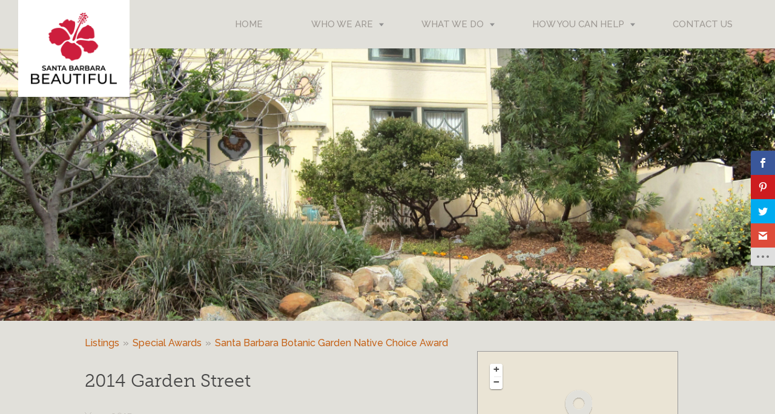

--- FILE ---
content_type: text/html; charset=UTF-8
request_url: https://sbbeautiful.org/listings/2014-garden-street/
body_size: 39293
content:
<!DOCTYPE html>
<html lang="en-US">
<head>
<meta charset="UTF-8">
<meta name="viewport" content="width=device-width, initial-scale=1, user-scalable=no">
<link rel="profile" href="https://gmpg.org/xfn/11">
<link rel="pingback" href="">

<script>var et_site_url='https://sbbeautiful.org';var et_post_id='11156';function et_core_page_resource_fallback(a,b){"undefined"===typeof b&&(b=a.sheet.cssRules&&0===a.sheet.cssRules.length);b&&(a.onerror=null,a.onload=null,a.href?a.href=et_site_url+"/?et_core_page_resource="+a.id+et_post_id:a.src&&(a.src=et_site_url+"/?et_core_page_resource="+a.id+et_post_id))}
</script><link href="https://fonts.googleapis.com" rel="preconnect" crossorigin><link href="https://fonts.gstatic.com" rel="preconnect" crossorigin><meta name='robots' content='index, follow, max-image-preview:large, max-snippet:-1, max-video-preview:-1' />
	<style>img:is([sizes="auto" i], [sizes^="auto," i]) { contain-intrinsic-size: 3000px 1500px }</style>
	
	<!-- This site is optimized with the Yoast SEO plugin v26.8 - https://yoast.com/product/yoast-seo-wordpress/ -->
	<title>2014 Garden Street &#8211; Santa Barbara Beautiful</title>
	<link rel="canonical" href="https://sbbeautiful.org/listings/2014-garden-street/" />
	<meta property="og:locale" content="en_US" />
	<meta property="og:type" content="article" />
	<meta property="og:title" content="2014 Garden Street &#8211; Santa Barbara Beautiful" />
	<meta property="og:description" content="The Santa Barbara Botanic Garden Native Choice Award for Leadership in the use of California Native Plants Private Residence, Front Yard Native Garden From the 2015 Awards Book Due to our ongoing drought conditions, awareness of the beneficial role native landscapes can play in supporting water conservation and wildlife habitat has never been greater. With" />
	<meta property="og:url" content="https://sbbeautiful.org/listings/2014-garden-street/" />
	<meta property="og:site_name" content="Santa Barbara Beautiful" />
	<meta property="article:publisher" content="https://www.facebook.com/Santa-Barbara-Beautiful-123887697657337/" />
	<meta property="article:modified_time" content="2017-08-11T01:21:17+00:00" />
	<meta name="twitter:card" content="summary_large_image" />
	<meta name="twitter:image" content="https://live-sb-beautiful.pantheonsite.io/wp-content/uploads/2017/03/2014-Garden-St-2015.jpg" />
	<meta name="twitter:label1" content="Est. reading time" />
	<meta name="twitter:data1" content="2 minutes" />
	<script type="application/ld+json" class="yoast-schema-graph">{"@context":"https://schema.org","@graph":[{"@type":"WebPage","@id":"https://sbbeautiful.org/listings/2014-garden-street/","url":"https://sbbeautiful.org/listings/2014-garden-street/","name":"2014 Garden Street &#8211; Santa Barbara Beautiful","isPartOf":{"@id":"https://sbbeautiful.org/#website"},"datePublished":"2017-03-25T22:48:16+00:00","dateModified":"2017-08-11T01:21:17+00:00","breadcrumb":{"@id":"https://sbbeautiful.org/listings/2014-garden-street/#breadcrumb"},"inLanguage":"en-US","potentialAction":[{"@type":"ReadAction","target":["https://sbbeautiful.org/listings/2014-garden-street/"]}]},{"@type":"BreadcrumbList","@id":"https://sbbeautiful.org/listings/2014-garden-street/#breadcrumb","itemListElement":[{"@type":"ListItem","position":1,"name":"Home","item":"https://sbbeautiful.org/"},{"@type":"ListItem","position":2,"name":"Listings","item":"https://sbbeautiful.org/listings/"},{"@type":"ListItem","position":3,"name":"2014 Garden Street"}]},{"@type":"WebSite","@id":"https://sbbeautiful.org/#website","url":"https://sbbeautiful.org/","name":"Santa Barbara Beautiful","description":"A legacy of beautification since 1965","publisher":{"@id":"https://sbbeautiful.org/#organization"},"potentialAction":[{"@type":"SearchAction","target":{"@type":"EntryPoint","urlTemplate":"https://sbbeautiful.org/?s={search_term_string}"},"query-input":{"@type":"PropertyValueSpecification","valueRequired":true,"valueName":"search_term_string"}}],"inLanguage":"en-US"},{"@type":"Organization","@id":"https://sbbeautiful.org/#organization","name":"Santa Barbara Beautiful","url":"https://sbbeautiful.org/","logo":{"@type":"ImageObject","inLanguage":"en-US","@id":"https://sbbeautiful.org/#/schema/logo/image/","url":"https://sbbeautiful.org/wp-content/uploads/2025/08/sbb-vert-logo-full-color-rgb-600px-w-144ppi.jpg","contentUrl":"https://sbbeautiful.org/wp-content/uploads/2025/08/sbb-vert-logo-full-color-rgb-600px-w-144ppi.jpg","width":600,"height":500,"caption":"Santa Barbara Beautiful"},"image":{"@id":"https://sbbeautiful.org/#/schema/logo/image/"},"sameAs":["https://www.facebook.com/Santa-Barbara-Beautiful-123887697657337/"]}]}</script>
	<!-- / Yoast SEO plugin. -->


<link rel='dns-prefetch' href='//cdnjs.cloudflare.com' />
<link rel='dns-prefetch' href='//fonts.googleapis.com' />
<link rel="alternate" type="application/rss+xml" title="Santa Barbara Beautiful &raquo; Feed" href="https://sbbeautiful.org/feed/" />
<link rel="alternate" type="application/rss+xml" title="Santa Barbara Beautiful &raquo; Comments Feed" href="https://sbbeautiful.org/comments/feed/" />

<link rel='stylesheet' id='givewp-campaign-blocks-fonts-css' href='https://fonts.googleapis.com/css2?family=Inter%3Awght%40400%3B500%3B600%3B700&#038;display=swap&#038;ver=6.8.3' type='text/css' media='all' />
<link rel='stylesheet' id='customify-font-stylesheet-0-css' href='https://fonts.googleapis.com/css2?family=Raleway:ital,wght@0,100;0,200;0,300;0,400;0,500;0,600;0,700;0,800;0,900;1,100;1,200;1,300;1,400;1,500;1,600;1,700;1,800;1,900&#038;display=swap' type='text/css' media='all' />
<link rel='stylesheet' id='wp-block-library-css' href='https://sbbeautiful.org/wp-includes/css/dist/block-library/style.min.css?ver=6.8.3' type='text/css' media='all' />
<style id='wp-block-library-inline-css' type='text/css'>
.has-sm-color-primary-color { color: #e56919 !important; }.has-sm-color-primary-background-color { background-color: #e56919; }.has-sm-dark-primary-color { color: #47282d !important; }.has-sm-dark-primary-background-color { background-color: #47282d; }.has-sm-dark-secondary-color { color: #6c0919 !important; }.has-sm-dark-secondary-background-color { background-color: #6c0919; }.has-sm-dark-tertiary-color { color: #9e9994 !important; }.has-sm-dark-tertiary-background-color { background-color: #9e9994; }.has-sm-light-primary-color { color: #e1e0da !important; }.has-sm-light-primary-background-color { background-color: #e1e0da; }.has-sm-light-secondary-color { color: #c6c0bc !important; }.has-sm-light-secondary-background-color { background-color: #c6c0bc; }
</style>
<style id='classic-theme-styles-inline-css' type='text/css'>
/*! This file is auto-generated */
.wp-block-button__link{color:#fff;background-color:#32373c;border-radius:9999px;box-shadow:none;text-decoration:none;padding:calc(.667em + 2px) calc(1.333em + 2px);font-size:1.125em}.wp-block-file__button{background:#32373c;color:#fff;text-decoration:none}
</style>
<style id='givewp-campaign-comments-block-style-inline-css' type='text/css'>
.givewp-campaign-comment-block-card{display:flex;gap:var(--givewp-spacing-3);padding:var(--givewp-spacing-4) 0}.givewp-campaign-comment-block-card__avatar{align-items:center;border-radius:50%;display:flex;height:40px;justify-content:center;width:40px}.givewp-campaign-comment-block-card__avatar img{align-items:center;border-radius:50%;display:flex;height:auto;justify-content:center;min-width:40px;width:100%}.givewp-campaign-comment-block-card__donor-name{color:var(--givewp-neutral-700);font-size:1rem;font-weight:600;line-height:1.5;margin:0;text-align:left}.givewp-campaign-comment-block-card__details{align-items:center;color:var(--givewp-neutral-400);display:flex;font-size:.875rem;font-weight:500;gap:var(--givewp-spacing-2);height:auto;line-height:1.43;margin:2px 0 var(--givewp-spacing-3) 0;text-align:left}.givewp-campaign-comment-block-card__comment{color:var(--givewp-neutral-700);font-size:1rem;line-height:1.5;margin:0;text-align:left}.givewp-campaign-comment-block-card__read-more{background:none;border:none;color:var(--givewp-blue-500);cursor:pointer;font-size:.875rem;line-height:1.43;outline:none;padding:0}
.givewp-campaign-comments-block-empty-state{align-items:center;background-color:var(--givewp-shades-white);border:1px solid var(--givewp-neutral-50);border-radius:.5rem;display:flex;flex-direction:column;justify-content:center;padding:var(--givewp-spacing-6)}.givewp-campaign-comments-block-empty-state__details{align-items:center;display:flex;flex-direction:column;gap:var(--givewp-spacing-1);justify-content:center;margin:.875rem 0}.givewp-campaign-comments-block-empty-state__title{color:var(--givewp-neutral-700);font-size:1rem;font-weight:500;margin:0}.givewp-campaign-comments-block-empty-state__description{color:var(--givewp-neutral-700);font-size:.875rem;line-height:1.43;margin:0}
.givewp-campaign-comment-block{background-color:var(--givewp-shades-white);display:flex;flex-direction:column;gap:var(--givewp-spacing-2);padding:var(--givewp-spacing-6) 0}.givewp-campaign-comment-block__title{color:var(--givewp-neutral-900);font-size:18px;font-weight:600;line-height:1.56;margin:0;text-align:left}.givewp-campaign-comment-block__cta{align-items:center;background-color:var(--givewp-neutral-50);border-radius:4px;color:var(--giewp-neutral-500);display:flex;font-size:14px;font-weight:600;gap:8px;height:36px;line-height:1.43;margin:0;padding:var(--givewp-spacing-2) var(--givewp-spacing-4);text-align:left}

</style>
<style id='givewp-campaign-cover-block-style-inline-css' type='text/css'>
.givewp-campaign-selector{border:1px solid #e5e7eb;border-radius:5px;box-shadow:0 2px 4px 0 rgba(0,0,0,.05);display:flex;flex-direction:column;gap:20px;padding:40px 24px}.givewp-campaign-selector__label{padding-bottom:16px}.givewp-campaign-selector__select input[type=text]:focus{border-color:transparent;box-shadow:0 0 0 1px transparent;outline:2px solid transparent}.givewp-campaign-selector__logo{align-self:center}.givewp-campaign-selector__open{background:#2271b1;border:none;border-radius:5px;color:#fff;cursor:pointer;padding:.5rem 1rem}.givewp-campaign-selector__submit{background-color:#27ae60;border:0;border-radius:5px;color:#fff;font-weight:700;outline:none;padding:1rem;text-align:center;transition:.2s;width:100%}.givewp-campaign-selector__submit:disabled{background-color:#f3f4f6;color:#9ca0af}.givewp-campaign-selector__submit:hover:not(:disabled){cursor:pointer;filter:brightness(1.2)}
.givewp-campaign-cover-block__button{align-items:center;border:1px solid #2271b1;border-radius:2px;color:#2271b1;display:flex;justify-content:center;margin-bottom:.5rem;min-height:32px;width:100%}.givewp-campaign-cover-block__image{border-radius:2px;display:flex;flex-grow:1;margin-bottom:.5rem;max-height:4.44rem;-o-object-fit:cover;object-fit:cover;width:100%}.givewp-campaign-cover-block__help-text{color:#4b5563;font-size:.75rem;font-stretch:normal;font-style:normal;font-weight:400;letter-spacing:normal;line-height:1.4;text-align:left}.givewp-campaign-cover-block__edit-campaign-link{align-items:center;display:inline-flex;font-size:.75rem;font-stretch:normal;font-style:normal;font-weight:400;gap:.125rem;line-height:1.4}.givewp-campaign-cover-block__edit-campaign-link svg{fill:currentColor;height:1.25rem;width:1.25rem}.givewp-campaign-cover-block-preview__image{align-items:center;display:flex;height:100%;justify-content:center;width:100%}

</style>
<style id='givewp-campaign-donations-style-inline-css' type='text/css'>
.givewp-campaign-donations-block{padding:1.5rem 0}.givewp-campaign-donations-block *{font-family:Inter,sans-serif}.givewp-campaign-donations-block .givewp-campaign-donations-block__header{align-items:center;display:flex;justify-content:space-between;margin-bottom:.5rem}.givewp-campaign-donations-block .givewp-campaign-donations-block__title{color:var(--givewp-neutral-900);font-size:1.125rem;font-weight:600;line-height:1.56;margin:0}.givewp-campaign-donations-block .givewp-campaign-donations-block__donations{display:grid;gap:.5rem;margin:0;padding:0}.givewp-campaign-donations-block .givewp-campaign-donations-block__donation,.givewp-campaign-donations-block .givewp-campaign-donations-block__empty-state{background-color:var(--givewp-shades-white);border:1px solid var(--givewp-neutral-50);border-radius:.5rem;display:flex;padding:1rem}.givewp-campaign-donations-block .givewp-campaign-donations-block__donation{align-items:center;gap:.75rem}.givewp-campaign-donations-block .givewp-campaign-donations-block__donation-icon{align-items:center;display:flex}.givewp-campaign-donations-block .givewp-campaign-donations-block__donation-icon img{border-radius:100%;height:2.5rem;-o-object-fit:cover;object-fit:cover;width:2.5rem}.givewp-campaign-donations-block .givewp-campaign-donations-block__donation-info{display:flex;flex-direction:column;justify-content:center;row-gap:.25rem}.givewp-campaign-donations-block .givewp-campaign-donations-block__donation-description{color:var(--givewp-neutral-500);font-size:1rem;font-weight:500;line-height:1.5;margin:0}.givewp-campaign-donations-block .givewp-campaign-donations-block__donation-description strong{color:var(--givewp-neutral-700);font-weight:600}.givewp-campaign-donations-block .givewp-campaign-donations-block__donation-date{align-items:center;color:var(--givewp-neutral-400);display:flex;font-size:.875rem;font-weight:500;line-height:1.43}.givewp-campaign-donations-block .givewp-campaign-donations-block__donation-ribbon{align-items:center;border-radius:100%;color:#1f2937;display:flex;height:1.25rem;justify-content:center;margin-left:auto;width:1.25rem}.givewp-campaign-donations-block .givewp-campaign-donations-block__donation-ribbon[data-position="1"]{background-color:gold}.givewp-campaign-donations-block .givewp-campaign-donations-block__donation-ribbon[data-position="2"]{background-color:silver}.givewp-campaign-donations-block .givewp-campaign-donations-block__donation-ribbon[data-position="3"]{background-color:#cd7f32;color:#fffaf2}.givewp-campaign-donations-block .givewp-campaign-donations-block__donation-amount{color:var(--givewp-neutral-700);font-size:1.125rem;font-weight:600;line-height:1.56;margin-left:auto}.givewp-campaign-donations-block .givewp-campaign-donations-block__footer{display:flex;justify-content:center;margin-top:.5rem}.givewp-campaign-donations-block .givewp-campaign-donations-block__donate-button button.givewp-donation-form-modal__open,.givewp-campaign-donations-block .givewp-campaign-donations-block__empty-button button.givewp-donation-form-modal__open,.givewp-campaign-donations-block .givewp-campaign-donations-block__load-more-button{background:none!important;border:1px solid var(--givewp-primary-color);border-radius:.5rem;color:var(--givewp-primary-color)!important;font-size:.875rem;font-weight:600;line-height:1.43;padding:.25rem 1rem!important}.givewp-campaign-donations-block .givewp-campaign-donations-block__donate-button button.givewp-donation-form-modal__open:hover,.givewp-campaign-donations-block .givewp-campaign-donations-block__empty-button button.givewp-donation-form-modal__open:hover,.givewp-campaign-donations-block .givewp-campaign-donations-block__load-more-button:hover{background:var(--givewp-primary-color)!important;color:var(--givewp-shades-white)!important}.givewp-campaign-donations-block .givewp-campaign-donations-block__empty-state{align-items:center;flex-direction:column;padding:1.5rem}.givewp-campaign-donations-block .givewp-campaign-donations-block__empty-description,.givewp-campaign-donations-block .givewp-campaign-donations-block__empty-title{color:var(--givewp-neutral-700);margin:0}.givewp-campaign-donations-block .givewp-campaign-donations-block__empty-title{font-size:1rem;font-weight:500;line-height:1.5}.givewp-campaign-donations-block .givewp-campaign-donations-block__empty-description{font-size:.875rem;line-height:1.43;margin-top:.25rem}.givewp-campaign-donations-block .givewp-campaign-donations-block__empty-icon{color:var(--givewp-secondary-color);margin-bottom:.875rem;order:-1}.givewp-campaign-donations-block .givewp-campaign-donations-block__empty-button{margin-top:.875rem}.givewp-campaign-donations-block .givewp-campaign-donations-block__empty-button button.givewp-donation-form-modal__open{border-radius:.25rem;padding:.5rem 1rem!important}

</style>
<link rel='stylesheet' id='givewp-campaign-donors-style-css' href='https://sbbeautiful.org/wp-content/plugins/give/build/campaignDonorsBlockApp.css?ver=1.0.0' type='text/css' media='all' />
<style id='givewp-campaign-form-style-inline-css' type='text/css'>
.givewp-donation-form-modal{outline:none;overflow-y:scroll;padding:1rem;width:100%}.givewp-donation-form-modal[data-entering=true]{animation:modal-fade .3s,modal-zoom .6s}@keyframes modal-fade{0%{opacity:0}to{opacity:1}}@keyframes modal-zoom{0%{transform:scale(.8)}to{transform:scale(1)}}.givewp-donation-form-modal__overlay{align-items:center;background:rgba(0,0,0,.7);display:flex;flex-direction:column;height:var(--visual-viewport-height);justify-content:center;left:0;position:fixed;top:0;width:100vw;z-index:100}.givewp-donation-form-modal__overlay[data-loading=true]{display:none}.givewp-donation-form-modal__overlay[data-entering=true]{animation:modal-fade .3s}.givewp-donation-form-modal__overlay[data-exiting=true]{animation:modal-fade .15s ease-in reverse}.givewp-donation-form-modal__open__spinner{left:50%;line-height:1;position:absolute;top:50%;transform:translate(-50%,-50%);z-index:100}.givewp-donation-form-modal__open{position:relative}.givewp-donation-form-modal__close{background:#e7e8ed;border:1px solid transparent;border-radius:50%;cursor:pointer;display:flex;padding:.75rem;position:fixed;right:25px;top:25px;transition:.2s;width:-moz-fit-content;width:fit-content;z-index:999}.givewp-donation-form-modal__close svg{height:1rem;width:1rem}.givewp-donation-form-modal__close:active,.givewp-donation-form-modal__close:focus,.givewp-donation-form-modal__close:hover{background-color:#caccd7;border:1px solid #caccd7}.admin-bar .givewp-donation-form-modal{margin-top:32px}.admin-bar .givewp-donation-form-modal__close{top:57px}
.givewp-entity-selector{border:1px solid #e5e7eb;border-radius:5px;box-shadow:0 2px 4px 0 rgba(0,0,0,.05);display:flex;flex-direction:column;gap:20px;padding:40px 24px}.givewp-entity-selector__label{padding-bottom:16px}.givewp-entity-selector__select input[type=text]:focus{border-color:transparent;box-shadow:0 0 0 1px transparent;outline:2px solid transparent}.givewp-entity-selector__logo{align-self:center}.givewp-entity-selector__open{background:#2271b1;border:none;border-radius:5px;color:#fff;cursor:pointer;padding:.5rem 1rem}.givewp-entity-selector__submit{background-color:#27ae60;border:0;border-radius:5px;color:#fff;font-weight:700;outline:none;padding:1rem;text-align:center;transition:.2s;width:100%}.givewp-entity-selector__submit:disabled{background-color:#f3f4f6;color:#9ca0af}.givewp-entity-selector__submit:hover:not(:disabled){cursor:pointer;filter:brightness(1.2)}
.givewp-campaign-selector{border:1px solid #e5e7eb;border-radius:5px;box-shadow:0 2px 4px 0 rgba(0,0,0,.05);display:flex;flex-direction:column;gap:20px;padding:40px 24px}.givewp-campaign-selector__label{padding-bottom:16px}.givewp-campaign-selector__select input[type=text]:focus{border-color:transparent;box-shadow:0 0 0 1px transparent;outline:2px solid transparent}.givewp-campaign-selector__logo{align-self:center}.givewp-campaign-selector__open{background:#2271b1;border:none;border-radius:5px;color:#fff;cursor:pointer;padding:.5rem 1rem}.givewp-campaign-selector__submit{background-color:#27ae60;border:0;border-radius:5px;color:#fff;font-weight:700;outline:none;padding:1rem;text-align:center;transition:.2s;width:100%}.givewp-campaign-selector__submit:disabled{background-color:#f3f4f6;color:#9ca0af}.givewp-campaign-selector__submit:hover:not(:disabled){cursor:pointer;filter:brightness(1.2)}
.givewp-donation-form-link,.givewp-donation-form-modal__open{background:var(--givewp-primary-color,#2271b1);border:none;border-radius:5px;color:#fff;cursor:pointer;font-family:-apple-system,BlinkMacSystemFont,Segoe UI,Roboto,Oxygen-Sans,Ubuntu,Cantarell,Helvetica Neue,sans-serif;font-size:1rem;font-weight:500!important;line-height:1.5;padding:.75rem 1.25rem!important;text-decoration:none!important;transition:all .2s ease;width:100%}.givewp-donation-form-link:active,.givewp-donation-form-link:focus,.givewp-donation-form-link:focus-visible,.givewp-donation-form-link:hover,.givewp-donation-form-modal__open:active,.givewp-donation-form-modal__open:focus,.givewp-donation-form-modal__open:focus-visible,.givewp-donation-form-modal__open:hover{background-color:color-mix(in srgb,var(--givewp-primary-color,#2271b1),#000 20%)}.components-input-control__label{width:100%}.wp-block-givewp-campaign-form{position:relative}.wp-block-givewp-campaign-form form[id*=give-form] #give-gateway-radio-list>li input[type=radio]{display:inline-block}.wp-block-givewp-campaign-form iframe{pointer-events:none;width:100%!important}.give-change-donation-form-btn svg{margin-top:3px}.givewp-default-form-toggle{margin-top:var(--givewp-spacing-4)}

</style>
<style id='givewp-campaign-goal-style-inline-css' type='text/css'>
.givewp-campaign-goal{display:flex;flex-direction:column;gap:.5rem;padding-bottom:1rem}.givewp-campaign-goal__container{display:flex;flex-direction:row;justify-content:space-between}.givewp-campaign-goal__container-item{display:flex;flex-direction:column;gap:.2rem}.givewp-campaign-goal__container-item span{color:var(--givewp-neutral-500);font-size:12px;font-weight:600;letter-spacing:.48px;line-height:1.5;text-transform:uppercase}.givewp-campaign-goal__container-item strong{color:var(--givewp-neutral-900);font-size:20px;font-weight:600;line-height:1.6}.givewp-campaign-goal__progress-bar{display:flex}.givewp-campaign-goal__progress-bar-container{background-color:#f2f2f2;border-radius:14px;box-shadow:inset 0 1px 4px 0 rgba(0,0,0,.09);display:flex;flex-grow:1;height:8px}.givewp-campaign-goal__progress-bar-progress{background:var(--givewp-secondary-color,#2d802f);border-radius:14px;box-shadow:inset 0 1px 4px 0 rgba(0,0,0,.09);display:flex;height:8px}

</style>
<style id='givewp-campaign-stats-block-style-inline-css' type='text/css'>
.givewp-campaign-stats-block span{color:var(--givewp-neutral-500);display:block;font-size:12px;font-weight:600;letter-spacing:.48px;line-height:1.5;margin-bottom:2px;text-align:left;text-transform:uppercase}.givewp-campaign-stats-block strong{color:var(--givewp-neutral-900);font-size:20px;font-weight:600;letter-spacing:normal;line-height:1.6}

</style>
<style id='givewp-campaign-donate-button-style-inline-css' type='text/css'>
.givewp-donation-form-link,.givewp-donation-form-modal__open{background:var(--givewp-primary-color,#2271b1);border:none;border-radius:5px;color:#fff;cursor:pointer;font-family:-apple-system,BlinkMacSystemFont,Segoe UI,Roboto,Oxygen-Sans,Ubuntu,Cantarell,Helvetica Neue,sans-serif;font-size:1rem;font-weight:500!important;line-height:1.5;padding:.75rem 1.25rem!important;text-decoration:none!important;transition:all .2s ease;width:100%}.givewp-donation-form-link:active,.givewp-donation-form-link:focus,.givewp-donation-form-link:focus-visible,.givewp-donation-form-link:hover,.givewp-donation-form-modal__open:active,.givewp-donation-form-modal__open:focus,.givewp-donation-form-modal__open:focus-visible,.givewp-donation-form-modal__open:hover{background-color:color-mix(in srgb,var(--givewp-primary-color,#2271b1),#000 20%)}.give-change-donation-form-btn svg{margin-top:3px}.givewp-default-form-toggle{margin-top:var(--givewp-spacing-4)}

</style>
<style id='global-styles-inline-css' type='text/css'>
:root{--wp--preset--aspect-ratio--square: 1;--wp--preset--aspect-ratio--4-3: 4/3;--wp--preset--aspect-ratio--3-4: 3/4;--wp--preset--aspect-ratio--3-2: 3/2;--wp--preset--aspect-ratio--2-3: 2/3;--wp--preset--aspect-ratio--16-9: 16/9;--wp--preset--aspect-ratio--9-16: 9/16;--wp--preset--color--black: #000000;--wp--preset--color--cyan-bluish-gray: #abb8c3;--wp--preset--color--white: #ffffff;--wp--preset--color--pale-pink: #f78da7;--wp--preset--color--vivid-red: #cf2e2e;--wp--preset--color--luminous-vivid-orange: #ff6900;--wp--preset--color--luminous-vivid-amber: #fcb900;--wp--preset--color--light-green-cyan: #7bdcb5;--wp--preset--color--vivid-green-cyan: #00d084;--wp--preset--color--pale-cyan-blue: #8ed1fc;--wp--preset--color--vivid-cyan-blue: #0693e3;--wp--preset--color--vivid-purple: #9b51e0;--wp--preset--gradient--vivid-cyan-blue-to-vivid-purple: linear-gradient(135deg,rgba(6,147,227,1) 0%,rgb(155,81,224) 100%);--wp--preset--gradient--light-green-cyan-to-vivid-green-cyan: linear-gradient(135deg,rgb(122,220,180) 0%,rgb(0,208,130) 100%);--wp--preset--gradient--luminous-vivid-amber-to-luminous-vivid-orange: linear-gradient(135deg,rgba(252,185,0,1) 0%,rgba(255,105,0,1) 100%);--wp--preset--gradient--luminous-vivid-orange-to-vivid-red: linear-gradient(135deg,rgba(255,105,0,1) 0%,rgb(207,46,46) 100%);--wp--preset--gradient--very-light-gray-to-cyan-bluish-gray: linear-gradient(135deg,rgb(238,238,238) 0%,rgb(169,184,195) 100%);--wp--preset--gradient--cool-to-warm-spectrum: linear-gradient(135deg,rgb(74,234,220) 0%,rgb(151,120,209) 20%,rgb(207,42,186) 40%,rgb(238,44,130) 60%,rgb(251,105,98) 80%,rgb(254,248,76) 100%);--wp--preset--gradient--blush-light-purple: linear-gradient(135deg,rgb(255,206,236) 0%,rgb(152,150,240) 100%);--wp--preset--gradient--blush-bordeaux: linear-gradient(135deg,rgb(254,205,165) 0%,rgb(254,45,45) 50%,rgb(107,0,62) 100%);--wp--preset--gradient--luminous-dusk: linear-gradient(135deg,rgb(255,203,112) 0%,rgb(199,81,192) 50%,rgb(65,88,208) 100%);--wp--preset--gradient--pale-ocean: linear-gradient(135deg,rgb(255,245,203) 0%,rgb(182,227,212) 50%,rgb(51,167,181) 100%);--wp--preset--gradient--electric-grass: linear-gradient(135deg,rgb(202,248,128) 0%,rgb(113,206,126) 100%);--wp--preset--gradient--midnight: linear-gradient(135deg,rgb(2,3,129) 0%,rgb(40,116,252) 100%);--wp--preset--font-size--small: 13px;--wp--preset--font-size--medium: 20px;--wp--preset--font-size--large: 36px;--wp--preset--font-size--x-large: 42px;--wp--preset--spacing--20: 0.44rem;--wp--preset--spacing--30: 0.67rem;--wp--preset--spacing--40: 1rem;--wp--preset--spacing--50: 1.5rem;--wp--preset--spacing--60: 2.25rem;--wp--preset--spacing--70: 3.38rem;--wp--preset--spacing--80: 5.06rem;--wp--preset--shadow--natural: 6px 6px 9px rgba(0, 0, 0, 0.2);--wp--preset--shadow--deep: 12px 12px 50px rgba(0, 0, 0, 0.4);--wp--preset--shadow--sharp: 6px 6px 0px rgba(0, 0, 0, 0.2);--wp--preset--shadow--outlined: 6px 6px 0px -3px rgba(255, 255, 255, 1), 6px 6px rgba(0, 0, 0, 1);--wp--preset--shadow--crisp: 6px 6px 0px rgba(0, 0, 0, 1);}:where(.is-layout-flex){gap: 0.5em;}:where(.is-layout-grid){gap: 0.5em;}body .is-layout-flex{display: flex;}.is-layout-flex{flex-wrap: wrap;align-items: center;}.is-layout-flex > :is(*, div){margin: 0;}body .is-layout-grid{display: grid;}.is-layout-grid > :is(*, div){margin: 0;}:where(.wp-block-columns.is-layout-flex){gap: 2em;}:where(.wp-block-columns.is-layout-grid){gap: 2em;}:where(.wp-block-post-template.is-layout-flex){gap: 1.25em;}:where(.wp-block-post-template.is-layout-grid){gap: 1.25em;}.has-black-color{color: var(--wp--preset--color--black) !important;}.has-cyan-bluish-gray-color{color: var(--wp--preset--color--cyan-bluish-gray) !important;}.has-white-color{color: var(--wp--preset--color--white) !important;}.has-pale-pink-color{color: var(--wp--preset--color--pale-pink) !important;}.has-vivid-red-color{color: var(--wp--preset--color--vivid-red) !important;}.has-luminous-vivid-orange-color{color: var(--wp--preset--color--luminous-vivid-orange) !important;}.has-luminous-vivid-amber-color{color: var(--wp--preset--color--luminous-vivid-amber) !important;}.has-light-green-cyan-color{color: var(--wp--preset--color--light-green-cyan) !important;}.has-vivid-green-cyan-color{color: var(--wp--preset--color--vivid-green-cyan) !important;}.has-pale-cyan-blue-color{color: var(--wp--preset--color--pale-cyan-blue) !important;}.has-vivid-cyan-blue-color{color: var(--wp--preset--color--vivid-cyan-blue) !important;}.has-vivid-purple-color{color: var(--wp--preset--color--vivid-purple) !important;}.has-black-background-color{background-color: var(--wp--preset--color--black) !important;}.has-cyan-bluish-gray-background-color{background-color: var(--wp--preset--color--cyan-bluish-gray) !important;}.has-white-background-color{background-color: var(--wp--preset--color--white) !important;}.has-pale-pink-background-color{background-color: var(--wp--preset--color--pale-pink) !important;}.has-vivid-red-background-color{background-color: var(--wp--preset--color--vivid-red) !important;}.has-luminous-vivid-orange-background-color{background-color: var(--wp--preset--color--luminous-vivid-orange) !important;}.has-luminous-vivid-amber-background-color{background-color: var(--wp--preset--color--luminous-vivid-amber) !important;}.has-light-green-cyan-background-color{background-color: var(--wp--preset--color--light-green-cyan) !important;}.has-vivid-green-cyan-background-color{background-color: var(--wp--preset--color--vivid-green-cyan) !important;}.has-pale-cyan-blue-background-color{background-color: var(--wp--preset--color--pale-cyan-blue) !important;}.has-vivid-cyan-blue-background-color{background-color: var(--wp--preset--color--vivid-cyan-blue) !important;}.has-vivid-purple-background-color{background-color: var(--wp--preset--color--vivid-purple) !important;}.has-black-border-color{border-color: var(--wp--preset--color--black) !important;}.has-cyan-bluish-gray-border-color{border-color: var(--wp--preset--color--cyan-bluish-gray) !important;}.has-white-border-color{border-color: var(--wp--preset--color--white) !important;}.has-pale-pink-border-color{border-color: var(--wp--preset--color--pale-pink) !important;}.has-vivid-red-border-color{border-color: var(--wp--preset--color--vivid-red) !important;}.has-luminous-vivid-orange-border-color{border-color: var(--wp--preset--color--luminous-vivid-orange) !important;}.has-luminous-vivid-amber-border-color{border-color: var(--wp--preset--color--luminous-vivid-amber) !important;}.has-light-green-cyan-border-color{border-color: var(--wp--preset--color--light-green-cyan) !important;}.has-vivid-green-cyan-border-color{border-color: var(--wp--preset--color--vivid-green-cyan) !important;}.has-pale-cyan-blue-border-color{border-color: var(--wp--preset--color--pale-cyan-blue) !important;}.has-vivid-cyan-blue-border-color{border-color: var(--wp--preset--color--vivid-cyan-blue) !important;}.has-vivid-purple-border-color{border-color: var(--wp--preset--color--vivid-purple) !important;}.has-vivid-cyan-blue-to-vivid-purple-gradient-background{background: var(--wp--preset--gradient--vivid-cyan-blue-to-vivid-purple) !important;}.has-light-green-cyan-to-vivid-green-cyan-gradient-background{background: var(--wp--preset--gradient--light-green-cyan-to-vivid-green-cyan) !important;}.has-luminous-vivid-amber-to-luminous-vivid-orange-gradient-background{background: var(--wp--preset--gradient--luminous-vivid-amber-to-luminous-vivid-orange) !important;}.has-luminous-vivid-orange-to-vivid-red-gradient-background{background: var(--wp--preset--gradient--luminous-vivid-orange-to-vivid-red) !important;}.has-very-light-gray-to-cyan-bluish-gray-gradient-background{background: var(--wp--preset--gradient--very-light-gray-to-cyan-bluish-gray) !important;}.has-cool-to-warm-spectrum-gradient-background{background: var(--wp--preset--gradient--cool-to-warm-spectrum) !important;}.has-blush-light-purple-gradient-background{background: var(--wp--preset--gradient--blush-light-purple) !important;}.has-blush-bordeaux-gradient-background{background: var(--wp--preset--gradient--blush-bordeaux) !important;}.has-luminous-dusk-gradient-background{background: var(--wp--preset--gradient--luminous-dusk) !important;}.has-pale-ocean-gradient-background{background: var(--wp--preset--gradient--pale-ocean) !important;}.has-electric-grass-gradient-background{background: var(--wp--preset--gradient--electric-grass) !important;}.has-midnight-gradient-background{background: var(--wp--preset--gradient--midnight) !important;}.has-small-font-size{font-size: var(--wp--preset--font-size--small) !important;}.has-medium-font-size{font-size: var(--wp--preset--font-size--medium) !important;}.has-large-font-size{font-size: var(--wp--preset--font-size--large) !important;}.has-x-large-font-size{font-size: var(--wp--preset--font-size--x-large) !important;}
:where(.wp-block-post-template.is-layout-flex){gap: 1.25em;}:where(.wp-block-post-template.is-layout-grid){gap: 1.25em;}
:where(.wp-block-columns.is-layout-flex){gap: 2em;}:where(.wp-block-columns.is-layout-grid){gap: 2em;}
:root :where(.wp-block-pullquote){font-size: 1.5em;line-height: 1.6;}
</style>
<link rel='stylesheet' id='ctct_form_styles-css' href='https://sbbeautiful.org/wp-content/plugins/constant-contact-forms/assets/css/style.css?ver=2.13.0' type='text/css' media='all' />
<link rel='stylesheet' id='siq_icon_css-css' href='https://sbbeautiful.org/wp-content/plugins/searchiq/assets/5.1/css/frontend/icon-moon.css?ver=1769486927' type='text/css' media='all' />
<link rel='stylesheet' id='siq_front_css-css' href='https://sbbeautiful.org/wp-content/plugins/searchiq/assets/5.1/css/frontend/stylesheet.css?ver=1769486927' type='text/css' media='all' />
<link rel='stylesheet' id='select2-css' href='https://sbbeautiful.org/wp-content/plugins/wp-job-manager/assets/lib/select2/select2.min.css?ver=4.0.10' type='text/css' media='all' />
<link rel='stylesheet' id='wp-job-manager-frontend-css' href='https://sbbeautiful.org/wp-content/plugins/wp-job-manager/assets/dist/css/frontend.css?ver=dfd3b8d2ce68f47df57d' type='text/css' media='all' />
<link rel='stylesheet' id='give-styles-css' href='https://sbbeautiful.org/wp-content/plugins/give/build/assets/dist/css/give.css?ver=4.11.0' type='text/css' media='all' />
<link rel='stylesheet' id='give-donation-summary-style-frontend-css' href='https://sbbeautiful.org/wp-content/plugins/give/build/assets/dist/css/give-donation-summary.css?ver=4.11.0' type='text/css' media='all' />
<link rel='stylesheet' id='givewp-design-system-foundation-css' href='https://sbbeautiful.org/wp-content/plugins/give/build/assets/dist/css/design-system/foundation.css?ver=1.2.0' type='text/css' media='all' />
<link rel='stylesheet' id='give-fee-recovery-css' href='https://sbbeautiful.org/wp-content/plugins/give-fee-recovery/assets/css/give-fee-recovery-frontend.min.css?ver=2.3.6' type='text/css' media='all' />
<link rel='stylesheet' id='give_ffm_frontend_styles-css' href='https://sbbeautiful.org/wp-content/plugins/give-form-field-manager/assets/dist/css/give-ffm-frontend.css?ver=3.2.0' type='text/css' media='all' />
<link rel='stylesheet' id='give_ffm_datepicker_styles-css' href='https://sbbeautiful.org/wp-content/plugins/give-form-field-manager/assets/dist/css/give-ffm-datepicker.css?ver=3.2.0' type='text/css' media='all' />
<link rel='stylesheet' id='et_monarch-css-css' href='https://sbbeautiful.org/wp-content/plugins/monarch/css/style.css?ver=1.4.14' type='text/css' media='all' />
<link rel='stylesheet' id='et-gf-open-sans-css' href='https://fonts.googleapis.com/css?family=Open+Sans%3A400%2C700&#038;ver=1.3.12' type='text/css' media='all' />
<link rel='stylesheet' id='give_recurring_css-css' href='https://sbbeautiful.org/wp-content/plugins/give-recurring/assets/css/give-recurring.min.css?ver=2.16.0' type='text/css' media='all' />
<link rel='stylesheet' id='listable-style-css' href='https://sbbeautiful.org/wp-content/themes/listable/style.css?ver=1.15.2' type='text/css' media='all' />
<link rel='stylesheet' id='listable-child-style-css' href='https://sbbeautiful.org/wp-content/themes/listable-child-master/style.css?ver=6.8.3' type='text/css' media='all' />
<link rel='stylesheet' id='mpc-massive-style-css' href='https://sbbeautiful.org/wp-content/plugins/mpc-massive/assets/css/mpc-styles.css?ver=2.4.8' type='text/css' media='all' />
<script type="text/javascript" src="https://sbbeautiful.org/wp-includes/js/dist/hooks.min.js?ver=4d63a3d491d11ffd8ac6" id="wp-hooks-js"></script>
<script type="text/javascript" src="https://sbbeautiful.org/wp-includes/js/dist/i18n.min.js?ver=5e580eb46a90c2b997e6" id="wp-i18n-js"></script>
<script type="text/javascript" id="wp-i18n-js-after">
/* <![CDATA[ */
wp.i18n.setLocaleData( { 'text direction\u0004ltr': [ 'ltr' ] } );
/* ]]> */
</script>
<script type="text/javascript" src="https://sbbeautiful.org/wp-includes/js/dist/dom-ready.min.js?ver=f77871ff7694fffea381" id="wp-dom-ready-js"></script>
<script type="text/javascript" src="https://sbbeautiful.org/wp-includes/js/dist/a11y.min.js?ver=3156534cc54473497e14" id="wp-a11y-js"></script>
<script type="text/javascript" src="https://sbbeautiful.org/wp-includes/js/jquery/jquery.min.js?ver=3.7.1" id="jquery-core-js"></script>
<script type="text/javascript" src="https://sbbeautiful.org/wp-includes/js/jquery/jquery-migrate.min.js?ver=3.4.1" id="jquery-migrate-js"></script>
<script type="text/javascript" src="https://sbbeautiful.org/wp-includes/js/jquery/ui/core.min.js?ver=1.13.3" id="jquery-ui-core-js"></script>
<script type="text/javascript" src="https://sbbeautiful.org/wp-includes/js/jquery/ui/datepicker.min.js?ver=1.13.3" id="jquery-ui-datepicker-js"></script>
<script type="text/javascript" id="jquery-ui-datepicker-js-after">
/* <![CDATA[ */
jQuery(function(jQuery){jQuery.datepicker.setDefaults({"closeText":"Close","currentText":"Today","monthNames":["January","February","March","April","May","June","July","August","September","October","November","December"],"monthNamesShort":["Jan","Feb","Mar","Apr","May","Jun","Jul","Aug","Sep","Oct","Nov","Dec"],"nextText":"Next","prevText":"Previous","dayNames":["Sunday","Monday","Tuesday","Wednesday","Thursday","Friday","Saturday"],"dayNamesShort":["Sun","Mon","Tue","Wed","Thu","Fri","Sat"],"dayNamesMin":["S","M","T","W","T","F","S"],"dateFormat":"MM d, yy","firstDay":1,"isRTL":false});});
/* ]]> */
</script>
<script type="text/javascript" src="https://sbbeautiful.org/wp-includes/js/jquery/ui/mouse.min.js?ver=1.13.3" id="jquery-ui-mouse-js"></script>
<script type="text/javascript" src="https://sbbeautiful.org/wp-includes/js/jquery/ui/slider.min.js?ver=1.13.3" id="jquery-ui-slider-js"></script>
<script type="text/javascript" src="https://sbbeautiful.org/wp-includes/js/clipboard.min.js?ver=2.0.11" id="clipboard-js"></script>
<script type="text/javascript" src="https://sbbeautiful.org/wp-includes/js/plupload/moxie.min.js?ver=1.3.5.1" id="moxiejs-js"></script>
<script type="text/javascript" src="https://sbbeautiful.org/wp-includes/js/plupload/plupload.min.js?ver=2.1.9" id="plupload-js"></script>
<script type="text/javascript" src="https://sbbeautiful.org/wp-includes/js/underscore.min.js?ver=1.13.7" id="underscore-js"></script>
<script type="text/javascript" id="plupload-handlers-js-extra">
/* <![CDATA[ */
var pluploadL10n = {"queue_limit_exceeded":"You have attempted to queue too many files.","file_exceeds_size_limit":"%s exceeds the maximum upload size for this site.","zero_byte_file":"This file is empty. Please try another.","invalid_filetype":"This file cannot be processed by the web server.","not_an_image":"This file is not an image. Please try another.","image_memory_exceeded":"Memory exceeded. Please try another smaller file.","image_dimensions_exceeded":"This is larger than the maximum size. Please try another.","default_error":"An error occurred in the upload. Please try again later.","missing_upload_url":"There was a configuration error. Please contact the server administrator.","upload_limit_exceeded":"You may only upload 1 file.","http_error":"Unexpected response from the server. The file may have been uploaded successfully. Check in the Media Library or reload the page.","http_error_image":"The server cannot process the image. This can happen if the server is busy or does not have enough resources to complete the task. Uploading a smaller image may help. Suggested maximum size is 2560 pixels.","upload_failed":"Upload failed.","big_upload_failed":"Please try uploading this file with the %1$sbrowser uploader%2$s.","big_upload_queued":"%s exceeds the maximum upload size for the multi-file uploader when used in your browser.","io_error":"IO error.","security_error":"Security error.","file_cancelled":"File canceled.","upload_stopped":"Upload stopped.","dismiss":"Dismiss","crunching":"Crunching\u2026","deleted":"moved to the Trash.","error_uploading":"\u201c%s\u201d has failed to upload.","unsupported_image":"This image cannot be displayed in a web browser. For best results convert it to JPEG before uploading.","noneditable_image":"The web server cannot generate responsive image sizes for this image. Convert it to JPEG or PNG before uploading.","file_url_copied":"The file URL has been copied to your clipboard"};
/* ]]> */
</script>
<script type="text/javascript" src="https://sbbeautiful.org/wp-includes/js/plupload/handlers.min.js?ver=6.8.3" id="plupload-handlers-js"></script>
<script type="text/javascript" id="give_ffm_frontend-js-extra">
/* <![CDATA[ */
var give_ffm_frontend = {"ajaxurl":"https:\/\/sbbeautiful.org\/wp-admin\/admin-ajax.php","error_message":"Please complete all required fields","submit_button_text":"Donate Now","nonce":"317736a409","confirmMsg":"Are you sure?","i18n":{"timepicker":{"choose_time":"Choose Time","time":"Time","hour":"Hour","minute":"Minute","second":"Second","done":"Done","now":"Now"},"repeater":{"max_rows":"You have added the maximum number of fields allowed."}},"plupload":{"url":"https:\/\/sbbeautiful.org\/wp-admin\/admin-ajax.php?nonce=dabb8776c7","flash_swf_url":"https:\/\/sbbeautiful.org\/wp-includes\/js\/plupload\/plupload.flash.swf","filters":[{"title":"Allowed Files","extensions":"*"}],"multipart":true,"urlstream_upload":true}};
/* ]]> */
</script>
<script type="text/javascript" src="https://sbbeautiful.org/wp-content/plugins/give-form-field-manager/assets/dist/js/give-ffm-frontend.js?ver=3.2.0" id="give_ffm_frontend-js"></script>
<script type="text/javascript" src="//sbbeautiful.org/wp-content/plugins/revslider/sr6/assets/js/rbtools.min.js?ver=6.7.38" async id="tp-tools-js"></script>
<script type="text/javascript" src="//sbbeautiful.org/wp-content/plugins/revslider/sr6/assets/js/rs6.min.js?ver=6.7.38" async id="revmin-js"></script>
<script type="text/javascript" id="give-js-extra">
/* <![CDATA[ */
var give_global_vars = {"ajaxurl":"https:\/\/sbbeautiful.org\/wp-admin\/admin-ajax.php","checkout_nonce":"365fd9c51d","currency":"USD","currency_sign":"$","currency_pos":"before","thousands_separator":",","decimal_separator":".","no_gateway":"Please select a payment method.","bad_minimum":"The minimum custom donation amount for this form is","bad_maximum":"The maximum custom donation amount for this form is","general_loading":"Loading...","purchase_loading":"Please Wait...","textForOverlayScreen":"<h3>Processing...<\/h3><p>This will only take a second!<\/p>","number_decimals":"2","is_test_mode":"","give_version":"4.11.0","magnific_options":{"main_class":"give-modal","close_on_bg_click":false},"form_translation":{"payment-mode":"Please select payment mode.","give_first":"Please enter your first name.","give_last":"Please enter your last name.","give_email":"Please enter a valid email address.","give_user_login":"Invalid email address or username.","give_user_pass":"Enter a password.","give_user_pass_confirm":"Enter the password confirmation.","give_agree_to_terms":"You must agree to the terms and conditions."},"confirm_email_sent_message":"Please check your email and click on the link to access your complete donation history.","ajax_vars":{"ajaxurl":"https:\/\/sbbeautiful.org\/wp-admin\/admin-ajax.php","ajaxNonce":"363833819a","loading":"Loading","select_option":"Please select an option","default_gateway":"manual","permalinks":"1","number_decimals":2},"cookie_hash":"b7800384fa37473919fa24318c5918d2","session_nonce_cookie_name":"wp-give_session_reset_nonce_b7800384fa37473919fa24318c5918d2","session_cookie_name":"wp-give_session_b7800384fa37473919fa24318c5918d2","delete_session_nonce_cookie":"0"};
var giveApiSettings = {"root":"https:\/\/sbbeautiful.org\/wp-json\/give-api\/v2\/","rest_base":"give-api\/v2"};
/* ]]> */
</script>
<script type="text/javascript" src="https://sbbeautiful.org/wp-content/plugins/give/build/assets/dist/js/give.js?ver=8540f4f50a2032d9c5b5" id="give-js"></script>
<script type="text/javascript" id="give-fee-recovery-js-extra">
/* <![CDATA[ */
var give_fee_recovery_object = {"give_fee_zero_based_currency":"[\"JPY\",\"KRW\",\"CLP\",\"ISK\",\"BIF\",\"DJF\",\"GNF\",\"KHR\",\"KPW\",\"LAK\",\"LKR\",\"MGA\",\"MZN\",\"VUV\"]"};
/* ]]> */
</script>
<script type="text/javascript" src="https://sbbeautiful.org/wp-content/plugins/give-fee-recovery/assets/js/give-fee-recovery-public.min.js?ver=2.3.6" id="give-fee-recovery-js"></script>
<script type="text/javascript" id="give_recurring_script-js-extra">
/* <![CDATA[ */
var Give_Recurring_Vars = {"email_access":"1","pretty_intervals":{"1":"Every","2":"Every two","3":"Every three","4":"Every four","5":"Every five","6":"Every six"},"pretty_periods":{"day":"Daily","week":"Weekly","month":"Monthly","quarter":"Quarterly","half-year":"Semi-Annually","year":"Yearly"},"messages":{"daily_forbidden":"The selected payment method does not support daily recurring giving. Please select another payment method or supported giving frequency.","confirm_cancel":"Are you sure you want to cancel this subscription?"},"multi_level_message_pre_text":"You have chosen to donate"};
/* ]]> */
</script>
<script type="text/javascript" src="https://sbbeautiful.org/wp-content/plugins/give-recurring/assets/js/give-recurring.min.js?ver=2.16.0" id="give_recurring_script-js"></script>
<script type="text/javascript" src="//cdnjs.cloudflare.com/ajax/libs/gsap/1.18.5/TweenLite.min.js?ver=6.8.3" id="tween-lite-js"></script>
<script type="text/javascript" src="//cdnjs.cloudflare.com/ajax/libs/gsap/1.18.5/plugins/ScrollToPlugin.min.js?ver=6.8.3" id="scroll-to-plugin-js"></script>
<script type="text/javascript" src="//cdnjs.cloudflare.com/ajax/libs/gsap/1.18.5/plugins/CSSPlugin.min.js?ver=6.8.3" id="cssplugin-js"></script>
<script></script><link rel="https://api.w.org/" href="https://sbbeautiful.org/wp-json/" /><link rel="alternate" title="JSON" type="application/json" href="https://sbbeautiful.org/wp-json/wp/v2/job-listings/11156" /><link rel="EditURI" type="application/rsd+xml" title="RSD" href="https://sbbeautiful.org/xmlrpc.php?rsd" />
<meta name="generator" content="WordPress 6.8.3" />
<link rel='shortlink' href='https://sbbeautiful.org/?p=11156' />
<link rel="alternate" title="oEmbed (JSON)" type="application/json+oembed" href="https://sbbeautiful.org/wp-json/oembed/1.0/embed?url=https%3A%2F%2Fsbbeautiful.org%2Flistings%2F2014-garden-street%2F" />
<link rel="alternate" title="oEmbed (XML)" type="text/xml+oembed" href="https://sbbeautiful.org/wp-json/oembed/1.0/embed?url=https%3A%2F%2Fsbbeautiful.org%2Flistings%2F2014-garden-street%2F&#038;format=xml" />
<script type="text/javascript">
						(function () {
							window.siqConfig = {
								engineKey: "fb2d45a7ebb38987fef6541b7db4fdc9"
							};
							window.siqConfig.baseUrl = "//pub.searchiq.co/";
							window.siqConfig.preview = true;
							var script = document.createElement("SCRIPT");
							script.src = window.siqConfig.baseUrl + "js/container/siq-container-2.js?cb=" + (Math.floor(Math.random()*999999)) + "&engineKey=" + siqConfig.engineKey;
							script.id = "siq-container";
							document.getElementsByTagName("HEAD")[0].appendChild(script);
						})();
					</script><style type="text/css" id="simple-css-output">/* SIMPLE CSS */body { font-family : raleway, 'open sans', sans-serif !important; font-size : 17px; font-weight : 400;}.search-suggestions-menu li a { font-weight : 400 !important;}.search-suggestions-menu li a:hover { background : lightgray;}ul.card__links a { color : #191970; font-size : 1rem; letter-spacing : .04em;}.card__title.card__title { font-weight : 400 !important;}/* disable ligatures in Raleway */* { font-feature-settings : normal;}strong { font-weight : 500; letter-spacing : .02em;}.entry-content a:hover { border-bottom : 1px #668 dotted;}a[target="_blank"]:after { content : none !important; font-family : "FontAwesome"; /* content: " \f08e"; */}input[type=email],input[type=text],textarea { color : #202020; font-size : 17px; letter-spacing : 1px;}h1, h2, h3 { color: #484848;}h1.entry-title { hyphens : none;}h1.page-title { padding-top : 1.5rem; padding-right : 1.5rem; padding-bottom : 1.5rem; padding-left : 1.5rem; font-size : 32px; background-color : #5a6572; color : #f9f9f9;}.archive-title,.entry-title,h1 { font-size : 2rem;}h1.vc_custom_heading { padding-top : 1.5rem !important; padding-bottom : 1.5rem !important;}h2 { font-size : 2rem; font-weight : 300; line-height : 1.33; margin: 1em 0;}h3 {}h4 { margin-top : 1rem !important; font-size : 1.1rem !important;}/* header on showcase intro */h4.branded-caps { margin-bottom : 1em; color : #D08043; text-align : center; font-family : "Raleway"; font-size : 20px !important; font-style : normal; font-weight : 600; line-height : 1.2;}.card--listing .card__title.card__title { color : #C56218 !important; font-size : 20px !important; line-height : 1.3 !important;}@media screen and (max-width : 740px) { .page-title.page-title { font-size : 32px; font-weight : 300; }}/* see EDC listing -- sm mobile tweakpoint */@media screen and (max-width : 540px) { .sbb--img-mq { display : block !important; width : 90% !important; max-width : 100% !important; height : auto; float : none !important; margin : 2em auto !important; }}.sbb--float-icon { max-width : 240px; float : right; margin : 40px 0 20px 20px;}span.category-text { padding-right : .75em !important; padding-left : .75em !important;}/* hp flex boxes */.card-cover { display : -webkit-box; display : -ms-flexbox; display : flex; padding : 38% 0; color : white !important; overflow : hidden; border : .4rem lightgray solid !important; border-radius : 0.125em; border-radius : .5rem; background-color : rgba(0, 0, 0, 0.15); background-position : center; background-size : cover; box-shadow : 0 0 20px lightgrey; font-family : "museo-slab"; font-size : 40px; -ms-flex-direction : column; flex-direction : column; justify-content : center; /* padding: 40% 0; */}.card-cover:hover { background-color : rgba(255, 255, 255, 0.2) !important; background-blend-mode : hard-light;}.card-cover span.card-text { background-color : rgba(0, 0, 0, 0.4) !important;}.card-cover span.card-text:hover { background-color : rgba(0, 0, 0, .6) !important;}/* hp counter */.mpc-counter { background-color : transparent !important;}.chosen-container .chosen-results {}.sbb--awards-block { font-size : 1rem !important;}li.active-result.level-1 { line-height : 1.2em;}@media only screen and (min-width : 900px) { .search_jobs--frontpage .search-filter-wrapper:first-of-type .chosen-single, .search_jobs--frontpage .search-filter-wrapper:first-of-type input, .search_jobs--frontpage .search-filter-wrapper:first-of-type select { border-top-left-radius : 4px; border-bottom-left-radius : 4px; font-family : "Raleway" !important; font-size : 18px; }}.page-template-front_page .entry-subtitle.entry-subtitle p { margin-bottom : 1rem; font-size : 24px !important; font-weight : 500; letter-spacing : 0.04em;}.single-job_listing .entry-title { font-size : 30px !important;}p.sbb--first::first-line { text-transform : uppercase;}/* tree of the month slideshow arrows spacing */.mpc-nav__arrow.mpcslick-prev.slick-arrow { margin-left : 2em;}.mpc-nav__arrow.mpcslick-next.slick-arrow { margin-right : 2em;}@media screen and (max-width : 768px) { i.eti.eti_arrow_triangle-left { display : none; } i.eti.eti_arrow_triangle-right { display : none; }}.card--listing .card__title:hover { color : #0D1D41 !important;}a.btn.btn-default { text-transform : uppercase;}.btn-container { display : -webkit-box; display : -ms-flexbox; display : flex; -webkit-box-align : baseline; -webkit-box-direction : normal; -webkit-box-orient : horizontal; -webkit-box-pack : center; margin-top : 1rem; text-align : center; align-content : space-between; align-items : baseline; font-size : 16px; -ms-flex-align : baseline; -ms-flex-direction : row; flex-direction : row; -ms-flex-line-pack : justify; -ms-flex-pack : center; -ms-flex-wrap : wrap; flex-wrap : wrap; justify-content : center;}.sbb--intro-text { margin-right : 2em; margin-left : 2em; text-align : center !important; font-size : 1.2rem !important; line-height : 1.5; letter-spacing : 0.04em;}@media screen and (max-width : 768px) { .sbb--intro-text { margin-right : 1em !important; margin-left : 1em !important; }}.search-no-results .entry-content { max-width : 700px !important; margin : 0 auto; padding-top : 70px !important; padding-bottom : 70px !important; overflow : hidden;}.page-listings #page,.post-type-archive-job_listing #page { overflow : hidden;}a.listing-contact.listing--phone,a.listing-contact.listing--website { color : #c56218 !important;}a.listing-contact.listing--phone:hover,a.listing-contact.listing--website:hover { color : #0D1D41 !important;}h2.wpb_heading.wpb_video_heading { margin-bottom : 1em; color : #484848; text-align : center; text-transform : uppercase; font-family : "raleway"; font-size : 18px; font-weight : 500;}.strong-lite { font-weight : 500; letter-spacing : .04em;}@media screen and (max-width : 768px) { body { font-size : 1.1rem; }}.site-header .search-form { display : none !important;}a.listing-contact.listing--website { color : #c56218 !important;}a.listing-contact.listing--website:hover { color : midnightblue !important;}.sbb--border-radius-4 img { border-radius : 4px;}.sbb--border-radius-5 img { border-radius : 5px;}/** * fix for listing websites + phone #s -- i.e. when 2 meta are present (as flex * items) *//* to revert use justify-content: space-between; */.single-meta { justify-content : flex-start;}p.sbb--home-events-event { margin-bottom : .5em !important; text-align : center !important; font-family : "museo-slab", "roboto slab"; font-size : 20px;}.sbb--home-events-container { width : 100%; margin-top : 0; padding : 1rem; padding-top : 0 !important;}@media screen and (max-width : 768px) { .vc_column-inner.vc_custom_1502424900225 { padding-top : 1em; }}#siq-expandwdgt-cont .siq-expandwdgt-input,.siq-expandwdgt-cont .siq-expandwdgt-input { z-index : 99999; box-sizing : border-box; -webkit-appearance : textfield; top : 0; right : 0; width : 100%; height : 38px; margin : 0; padding : 12px 15px 12px 35px; color : #222222; border : 1px solid #d1d1d1; border-radius : 3px; border-radius : .25em; background : #fff; outline : 0; font-size : 14px;}#siq_search_results div.siq-prodfacet-contR div.siq-prdrslts-row div.siq-prdrslts-box a.siq-prdbx div.siq-prdtls h3,body #siq_search_results .search-results-R div.search-results-title a,body #siq_search_results .siq-ads h2.srch-sponsored-title a { color : indianred !important; font-family : "museo-slab"; font-size : 20px; font-weight : 400; line-height : 24px; letter-spacing : .04em;}#siq_search_results .search-results-R .sr-R-cont div,#siq_search_results .siq-ads .srch-sponsored-R-cont p { margin : 8px 0 0 0; color : #323232; color : #484848 !important; text-align : left; font-family : raleway; font-size : 15px; font-size : 16px !important; -webkit-font-smoothing : antialiased; line-height : 19px; line-height : 1.7em !important;}.sbb--subtitle { font-size : 1.2rem;}.wpb_single_image img { max-width : 100%; height : auto; border-radius : 5px; vertical-align : top;}h2.wpb_heading.wpb_singleimage_heading { margin : 1rem 0 1rem;}.entry-content ul li.mpc-accordion__item { list-style : none;}.mpc-accordion-item__heading:hover { color : white !important;}.mpc-accordion-item__heading.mpc-transition.mpc-active.mpc-typography--mpc_preset_44 { color : #fff !important; font-weight : 400 !important; letter-spacing : .05em;}.gallery-caption,.wp-caption-text { color : slategray; text-align : center; font-size : 1rem; font-weight : 400; letter-spacing : .04em;}/* fix listing main text + sudebar text abutting bg on larger displays */@media all and (min-width : 900px) { .single_job_listing .job_description { padding-left : 2rem; } [itemprop=streetAddress] { padding-left : .5rem; } .widget_listing_sidebar_map .listing-address-directions { padding-left : 10px; }}.site-info > * { display : inline-block; color : lightgray; vertical-align : middle; font-size : 1.1rem; font-weight : 400; letter-spacing : .05rem;}/* tree of the month first p */.category-tree-of-the-month p:first-of-type { font-size : 1.3rem; line-height : 1.5;}.sbb--callout-hp { font-size : 17px;}/* adjust bloom p text -- signup form */.et_bloom .et_bloom_form_header p { margin-top : .5em; color : black !important; font-size : 15px !important; line-height : 1.6em;}/* WP FORMS */#page .wpforms-form .wpforms-field-label,label { color : #484848; font-size : 1.1rem; font-weight : 400; line-height : 1.67;}div.wpforms-container-full .wpforms-form .wpforms-field-description,div.wpforms-container-full .wpforms-form .wpforms-field-limit-text { margin : 10px 0 0 0; color : slategrey; font-size : .95rem; line-height : 1.3;}div.wpforms-container-full .wpforms-form .wpforms-field-html ol,div.wpforms-container-full .wpforms-form .wpforms-field-html ul { margin : 0 0 20px !important; margin-left : 2rem !important;}ul.primary-menu>.menu-item>a { font-size : 15px !important;}/* CUSTOMIZE */.search-suggestions-menu .menu-item-description { display: none !important;}.chosen-container .chosen-results li { padding: 6px 0 6px 0 !important; cursor: pointer; list-style: none !important;}.chosen-container-single .chosen-single { line-height: 1.2 !important;}.single:not(.single-job_listing) .entry-featured, .page .entry-featured { background-color: #cbdac7 !important; background-position: center center; background-repeat: no-repeat; background-size: cover; border-bottom: 1px solid rgba(0, 0, 0, 0.075); height: 100%; left: 0; position: absolute; top: 0; width: 100%; z-index: 0;}.category-tree-of-the-month p:first-of-type { font-size: 1.15rem; line-height: 1.5;}.category-tree-of-the-month .entry-meta { display: block !important;}a.category-link { color: indianred !important; font-weight: 600 !important; font-size: 1rem; letter-spacing: .04rem;}time.entry-date.published.updated { color: #595959; font-size: 1rem; font-weight: 400; letter-spacing: .04em;}.et_bloom .et_bloom_form_header h2 { font-feature-settings: unset;}</style><meta name="generator" content="Give v4.11.0" />
<link rel="preload" href="https://sbbeautiful.org/wp-content/plugins/bloom/core/admin/fonts/modules.ttf" as="font" crossorigin="anonymous"><style type="text/css" id="et-social-custom-css">
				 
			</style><link rel="icon" href="https://sbbeautiful.org/wp-content/uploads/2025/08/cropped-sbb-vert-logo-mark-full-color-rgb-210px-w-144ppi-1-32x32.jpg" sizes="32x32" />
<link rel="icon" href="https://sbbeautiful.org/wp-content/uploads/2025/08/cropped-sbb-vert-logo-mark-full-color-rgb-210px-w-144ppi-1-192x192.jpg" sizes="192x192" />
<link rel="apple-touch-icon" href="https://sbbeautiful.org/wp-content/uploads/2025/08/cropped-sbb-vert-logo-mark-full-color-rgb-210px-w-144ppi-1-180x180.jpg" />
<meta name="msapplication-TileImage" content="https://sbbeautiful.org/wp-content/uploads/2025/08/cropped-sbb-vert-logo-mark-full-color-rgb-210px-w-144ppi-1-270x270.jpg" />
<!-- BEGIN Adobe Fonts for WordPress --><script>
  (function(d) {
    var config = {
      kitId: 'ppy3gph',
      scriptTimeout: 3000,
      async: true
    },
    h=d.documentElement,t=setTimeout(function(){h.className=h.className.replace(/\bwf-loading\b/g,"")+" wf-inactive";},config.scriptTimeout),tk=d.createElement("script"),f=false,s=d.getElementsByTagName("script")[0],a;h.className+=" wf-loading";tk.src='https://use.typekit.net/'+config.kitId+'.js';tk.async=true;tk.onload=tk.onreadystatechange=function(){a=this.readyState;if(f||a&&a!="complete"&&a!="loaded")return;f=true;clearTimeout(t);try{Typekit.load(config)}catch(e){}};s.parentNode.insertBefore(tk,s)
  })(document);
</script><!-- END Adobe Fonts for WordPress -->			<style id="customify_output_style">
				:root { --sm-color-primary: #e56919; }
:root { --sm-color-secondary: #e9a569; }
:root { --sm-color-tertiary: #ff8c89; }
:root { --sm-dark-primary: #47282d; }
:root { --sm-dark-secondary: #6c0919; }
:root { --sm-dark-tertiary: #9e9994; }
:root { --sm-light-primary: #e1e0da; }
:root { --sm-light-secondary: #c6c0bc; }
:root { --sm-light-tertiary: #f5eeed; }
.site-branding img{max-height: 100px}.section-wrap { max-width: 1110px; }
.single:not(.single-job_listing) .header-content,
 .single:not(.single-job_listing) .entry-content,
 .single:not(.single-job_listing) .entry-footer,
 .single:not(.single-job_listing) .comments-area,
 .single:not(.single-job_listing) .post-navigation,
 .page .header-content,
 body:not(.single):not(.woocommerce-checkout):not(.page-template-full_width) .entry-content,
 .page .entry-footer,
 .page .comments-area,
 .page .post-navigation,
 .secondary-menu,
 .error404 .header-content, .error404 .entry-content,
 .search-no-results .header-content, .search-no-results .entry-content,
 .upsells, .related { max-width: 1100px; }
.bar, .bar--fixed, .site-header,
 .primary-menu ul .children, ul.primary-menu .sub-menu, .search-suggestions-menu,
 .search-suggestions-menu .sub-menu,
 .site-header .search-form .search-field,
 .site-header .search-form.is--active,
 .search_jobs--frontpage .chosen-container .chosen-results,
 .header-facet-wrapper .facet-wrapper input, .header-facet-wrapper .facet-wrapper select { background-color: #e1e0da; }
ul.primary-menu > .menu-item.menu-item-has-children > .sub-menu:before,
 .site-header .search-suggestions-menu:before { border-top-color: #e1e0da; }
.site-header .site-title,
 .menu-trigger, .search-trigger--mobile { color: #47282d; }
.search-form .search-field,
 .search-form .search-submit { color: #47282d; }
.header--transparent .primary-menu ul .children a,
 .primary-menu ul .header--transparent .children a,
 .header--transparent ul.primary-menu .sub-menu a,
 ul.primary-menu .header--transparent .sub-menu a,
 div.sd-social.sd-social .inner a span { color: #9e9994; }
.primary-menu ul a, ul.primary-menu a, .menu-wrapper a,
 .primary-menu ul .page_item a,
 ul.primary-menu .menu-item a,
 .primary-menu ul .page_item_has_children > a,
 ul.primary-menu .menu-item-has-children > a { color: #9e9994; }
.sub-menu .primary-menu ul .page_item_has_children:after,
 .primary-menu ul .sub-menu .page_item_has_children:after,
 .sub-menu ul.primary-menu .menu-item-has-children:after,
 ul.primary-menu .sub-menu .menu-item-has-children:after,
 .primary-menu ul .page_item_has_children:after,
 ul.primary-menu .menu-item-has-children:after,
 .primary-menu ul > .cta.page_item:after,
 ul.primary-menu > .cta.menu-item:after { border-top-color: #9e9994; }
.primary-menu.primary-menu ul .page_item_has_children:hover:after,
 ul.primary-menu.primary-menu .menu-item-has-children:hover:after,
 .hover.menu-item-has-children > a:after, .hover.page_item_has_children > a:after,
 .page-template-front_page .is--active .search-field-wrapper:after { border-top-color: #e56919; }
.search-suggestions-menu .menu-item-has-children:hover:after { border-left-color: #e56919; }
.primary-menu > ul li:hover > a, ul.primary-menu li:hover > a,
 .search-suggestions-menu li:hover > a,
 .header--transparent .primary-menu ul .page_item_has_children:hover > a,
 .header--transparent .primary-menu ul .page_item:hover > a,
 .header--transparent ul.primary-menu .menu-item-has-children:hover > a,
 .header--transparent ul.primary-menu .menu-item:hover > a,
 .page-listings .select2-results .select2-results__options .select2-results__option:hover,
 .page-listings .select2-container--default .select2-results__option--highlighted[aria-selected]:not(:first-child) { color: #e56919; }
.page-template-front_page .search-suggestions-menu > .menu-item:hover > a,
 .search_jobs--frontpage .chosen-container .chosen-results li:hover,
 .select2-results .select2-results__options .select2-results__option:hover,
 .select2-container--default .select2-results__option--highlighted[aria-selected]:not(:first-child) { background-color: #e56919; }
html, .mce-content-body, .job_filters, .page-package-selection .hentry.hentry, .single-job_listing .entry-header:before,
 .listing-sidebar--main .widget:not(.widget_listing_tags):not(.widget_listing_actions):not(.widget_listing_comments),
 .listing-sidebar--top .widget,
 .listing-sidebar--bottom,
 .listing-sidebar--main .comment-respond,
 .page-add-listing .entry-content,
 .page-add-listing fieldset:first-child,
 .woocommerce-account:not(.logged-in) .entry-content .woocommerce form,
 .post-password-form,
 .page-listings div.job_listings .load_more_jobs strong,
 body.registration .entry-content,
 .search-form .search_jobs--frontpage .search-field,
 .search_jobs select,
 .chosen-container-multi .chosen-choices,
 .chosen-container-single .chosen-single,
 .select2-drop,
 .chosen-container .chosen-drop,
 .chosen-container .chosen-results li.no-results,
 
 input, 
 select, 
 textarea, 
 .select2-container--default .select2-selection--single .select2-selection__rendered, 
 .select2-container--default .select2-selection--multiple .select2-selection__rendered, 
 #page .nf-form-cont textarea, 
 #page .nf-form-cont input:not([type="button"]):not([type="submit"]), 
 #page .nf-form-cont .listmultiselect-wrap select, 
 #page .nf-form-cont .list-select-wrap select, 
 #page .nf-form-cont .listcountry-wrap select, 
 #page .wpforms-form input[type=date], 
 #page .wpforms-form input[type=datetime], 
 #page .wpforms-form input[type=datetime-local], 
 #page .wpforms-form input[type=email], 
 #page .wpforms-form input[type=month], 
 #page .wpforms-form input[type=number], 
 #page .wpforms-form input[type=password], 
 #page .wpforms-form input[type=range], 
 #page .wpforms-form input[type=search], 
 #page .wpforms-form input[type=tel], 
 #page .wpforms-form input[type=text], 
 #page .wpforms-form input[type=time], 
 #page .wpforms-form input[type=url], 
 #page .wpforms-form input[type=week], 
 #page .wpforms-form select, 
 #page .wpforms-form textarea,
 .description_tooltip,
 .description_tooltip:after,
 .woocommerce-account.logged-in .myaccount, 
 .woocommerce-account.logged-in .myaccount:after,
 .entry-content table:not(.cart-totals):not(.ui-datepicker-calendar),
 #job-manager-job-dashboard table,
 .search_jobs--frontpage input,
 .search_jobs--frontpage .chosen-single,
 .search_jobs--frontpage-facetwp.search_jobs--frontpage select,
 .search_jobs--frontpage-facetwp .facetwp-facet,
 .toggle-hidden-facets,
 .myflex.no-map .search_jobs,
 .tooltip, .action--share div.sharedaddy,
 .listing-sidebar--secondary .widget_search form input[type="text"],
 .select2-results__options,
 .select2-container--default .select2-selection--single,
 .select2-container--default .select2-selection--multiple .select2-selection__rendered,
 .job-manager-form .select2-selection--multiple,
 
 .lwa-modal,
 #content nav.job-manager-pagination ul li > a:hover,
 
 ul.job-dashboard-actions a, 
 ul.job-manager-bookmark-actions a, 
 .woocommerce-account.logged-in .woocommerce a.button, 
 .woocommerce-account.logged-in a.edit, 
 
 input[type="submit"].secondary, 
 button[type="submit"].secondary,
 
 .page-add-listing .select2-container--default .select2-selection--multiple .select2-selection__choice, 
 .page-listings .select2-container--default .select2-selection--multiple .select2-selection__choice, 
 .post-type-archive-job_listing .select2-container--default .select2-selection--multiple .select2-selection__choice,
 
 div.wpforms-container-full .wpforms-form input[type=checkbox], 
 div.wpforms-container-full .wpforms-form input[type=radio],
 
 .woocommerce-checkout-payment { background-color: #e1e0da; }
.chosen-container-multi .chosen-choices li.search-field input[type=text], 
 .page-add-listing .select2-container .select2-search--inline .select2-search__field{background-color: #e1e0da !important }.lwa-form .button-arrow:after { border-left-color: #e1e0da; }
.uploader-btn .spacer:after,
 .tooltip:before,
 .action--share div.sharedaddy:before { border-top-color: #e1e0da; }
.widget_listing_comments #add_post_rating:not(:empty):before,
 .uploader-btn .spacer:after { border-right-color: #e1e0da; }
.page-template-front_page .search_jobs--frontpage .search-submit,
 .primary-menu.secondary-menu > ul > li,
 ul.primary-menu.secondary-menu > li,
 ul.primary-menu.secondary-menu .hover.menu-item-has-children,
 .primary-menu.secondary-menu > ul > li:hover,
 ul.primary-menu.secondary-menu > li:hover
 .lwa-form button[type="submit"],
 .btn,
 input[type="submit"],
 button[type="submit"],
 .page-template-front_page .search_jobs--frontpage .search-submit,
 .job-manager-form fieldset .job-manager-uploaded-files .job-manager-uploaded-file .job-manager-uploaded-file-preview a,
 .woocommerce-account:not(.logged-in) .woocommerce form.login input[type="submit"],
 body.registration .entry-content #buddypress .standard-form input#signup_submit[type="submit"],
 .woocommerce .button,
 .woocommerce-message > a,
 .fwp-load-more,
 .card__featured-tag,
 .product .product__tag,
 .entry-content .woocommerce a.button, .woocommerce .entry-content a.button, .entry-content .woocommerce-message > a,
 .entry-content a.btn:hover, .entry-content .page-template-front_page .search_jobs--frontpage a.search-submit:hover,
 .page-template-front_page .search_jobs--frontpage .entry-content a.search-submit,
 .page-template-front_page .search_jobs--frontpage .entry-content a.search-submit:hover,
 .entry-content a.btn,
 .entry-content .page-template-front_page .search_jobs--frontpage a.search-submit,
 .entry-content .job-manager-form fieldset .job-manager-uploaded-files .job-manager-uploaded-file .job-manager-uploaded-file-preview a,
 .job-manager-form fieldset .job-manager-uploaded-files .job-manager-uploaded-file .job-manager-uploaded-file-preview .entry-content a,
 .job-manager-form fieldset .job-manager-uploaded-files .job-manager-uploaded-file .job-manager-uploaded-file-preview .entry-content a:hover,
 .entry-content .job-manager-form fieldset .job-manager-uploaded-files .job-manager-uploaded-file .job-manager-uploaded-file-preview a:hover,
 .entry-content .woocommerce a.button:hover, .woocommerce .entry-content a.button:hover,
 .entry-content .woocommerce-message > a:hover,
 .action--favorite.bookmarked .action__icon[class],
 .wp-job-manager-bookmarks-form[class].has-bookmark .action__icon[class],
 .listing-sidebar--secondary .widget_shopping_cart_content .woocommerce-mini-cart__buttons a,
 .listing-sidebar--secondary .widget_shopping_cart_content .woocommerce-mini-cart__buttons a:hover,
 
 #page .nf-form-cont button, 
 #page .nf-form-cont input[type=button], 
 #page .nf-form-cont input[type=submit], 
 #page .wpforms-form input[type=submit], 
 #page .wpforms-form button[type=submit], 
 #page .wpforms-form .wpforms-page-button { color: #e1e0da; }
.front-page-section:nth-child(2n),
 .blog, .archive, .woocommerce.archive,
 .page-header, .page-header-background,
 .single:not(.single-job_listing) .entry-featured, .page .entry-featured,
 .error404 .entry-header, .search-no-results .entry-header,
 .single-job_listing,
 .page-add-listing .hentry,
 .job_filters .showing_jobs,
 .job_listing_packages,
 .page-listings,
 .tax-job_listing_category,
 .tax-job_listing_tag,
 .single-action-buttons .action__icon,
 .woocommerce-account:not(.logged-in) .site-content,
 .woocommerce-account:not(.logged-in) .entry-content,
 .mobile-buttons, .tabs.wc-tabs,
 .woocommerce-cart,
 .woocommerce-checkout,
 body.registration,
 .woocommerce-account.logged-in .page,
 .page-job-dashboard,
 .page-my-bookmarks,
 .page-add-listing .hentry,
 .page-job-dashboard .hentry,
 .facetwp-pager .facetwp-pager-label,
 .facetwp-pager a.active,
 .facetwp-pager a.active:hover,
 .widgets_area .front-page-section:nth-child(odd) .product_list_widget li,
 .widgets_area .job_listings .job_listing > a:hover,
 .widgets_area .job_listings .job_listing.job_position_featured > a,
 .widgets_area .job_listings .job_listing.job_position_featured > a:hover,
 .listing-sidebar--main .product_list_widget li,
 .listing-sidebar--main .job_listings .job_listing > a:hover,
 .listing-sidebar--main .job_listings .job_listing.job_position_featured > a:hover,
 .listing-sidebar--main .job_listings .job_listing.job_position_featured > a,
 .listing-sidebar--secondary .product_list_widget li,
 .listing-sidebar--secondary .job_listings .job_listing > a:hover,
 .listing-sidebar--secondary .job_listings .job_listing.job_position_featured > a:hover,
 .listing-sidebar--secondary .job_listings .job_listing.job_position_featured > a,
 
 input[type="submit"].secondary:hover, 
 button[type="submit"].secondary:hover { background-color: #c6c0bc; }
.job_listing_packages { background-color: #c6c0bc; }
.page-title,
 .widget_title--frontpage,
 .single:not(.single-job_listing) .entry-title, .page .entry-title,
 .card__title.card__title,
 .card__title.card__title a,
 .package__price,
 .product .card__title.card__title,
 h1, h2, h3, h4, h5, h6,
 .results,
 .intro,
 .listing-sidebar .widget_sidebar_title { color: #47282d; }
.widget_subtitle--frontpage { color: #9e9994; }
.entry-content a:hover, 
 .comment-content a:hover,
 #page .nf-form-cont .nf-field label, 
 #page .wpforms-form .wpforms-field-label, 
 label, 
 html,
 .widget--footer .search-form .search-field,
 .entry-content a.listing-contact,
 .single-action-buttons .action__text, .single-action-buttons .action__text--mobile,
 div.sd-social.sd-social > div.sd-content.sd-content ul li > a span,
 .listing-sidebar,
 .widget_listing_content,
 .widget_listing_comments h3.pixrating_title,
 .widget_listing_sidebar_categories .category-text,
 .widget_listing_tags .tag__text,
 ol.comment-list .fn,
 ol.comment-list .fn a,
 ol.comment-list .comment-content,
 ol.comment-list .reply,
 .comment-respond label,
 .page-template-front_page .search-form .search-field,
 .woocommerce-account:not(.logged-in) .woocommerce form.login .form-row .required,
 .mobile-buttons .btn--view, .search_jobs--frontpage .chosen-container .chosen-results li,
 .entry-content_wrapper .widget-area--post .widget_subtitle,
 .entry-content table:not(.cart-totals):not(.ui-datepicker-calendar) td a:not([class*="job-dashboard-action"]),
 #job-manager-job-dashboard table td a:not([class*="job-dashboard-action"]),
 
 .widgets_area .product_list_widget li a .product-title,
 .widgets_area .widget_shopping_cart_content .woocommerce-mini-cart .woocommerce-mini-cart-item a:nth-of-type(2) .card__content,
 .widgets_area .widget_shopping_cart_content .woocommerce-mini-cart__total,
 .widgets_area .job_listings .content .meta .job-type:hover,
 .widgets_area .widget_shopping_cart_content .woocommerce-mini-cart__buttons a,
 
 .listing-sidebar--main .product_list_widget li a .product-title,
 .listing-sidebar--main .widget_shopping_cart_content .woocommerce-mini-cart .woocommerce-mini-cart-item a:nth-of-type(2) .card__content,
 .listing-sidebar--main .widget_shopping_cart_content .woocommerce-mini-cart__total,
 .listing-sidebar--main .job_listings .content .meta .job-type:hover,
 
 .listing-sidebar--secondary .product_list_widget li a .product-title,
 .listing-sidebar--secondary .widget_shopping_cart_content .woocommerce-mini-cart .woocommerce-mini-cart-item a:nth-of-type(2) .card__content,
 .listing-sidebar--secondary .widget_shopping_cart_content .woocommerce-mini-cart__total,
 .listing-sidebar--secondary .job_listings .content .meta .job-type:hover,
 
 .btn--apply-coupon.btn--apply-coupon,
 input.btn--update-cart[type="submit"],
 .select2-container--default .select2-results__option--highlighted:first-child,
 
 .lwa-modal label,
 
 ul.job-dashboard-actions a:hover, 
 ul.job-manager-bookmark-actions a:hover, 
 .woocommerce-account.logged-in .woocommerce a.button:hover, 
 .woocommerce-account.logged-in a.edit:hover, 
 ul.job-dashboard-actions a:focus, 
 ul.job-manager-bookmark-actions a:focus, 
 .woocommerce-account.logged-in .woocommerce a.button:focus, 
 .woocommerce-account.logged-in a.edit:focus,
 
 input[type="submit"].secondary:hover, 
 button[type="submit"].secondary:hover,
 
 div.wpforms-container-full .wpforms-form input[type=date], 
 div.wpforms-container-full .wpforms-form input[type=datetime], 
 div.wpforms-container-full .wpforms-form input[type=datetime-local], 
 div.wpforms-container-full .wpforms-form input[type=email], 
 div.wpforms-container-full .wpforms-form input[type=month], 
 div.wpforms-container-full .wpforms-form input[type=number], 
 div.wpforms-container-full .wpforms-form input[type=password], 
 div.wpforms-container-full .wpforms-form input[type=range], 
 div.wpforms-container-full .wpforms-form input[type=search], 
 div.wpforms-container-full .wpforms-form input[type=tel], 
 div.wpforms-container-full .wpforms-form input[type=text], 
 div.wpforms-container-full .wpforms-form input[type=time], 
 div.wpforms-container-full .wpforms-form input[type=url], 
 div.wpforms-container-full .wpforms-form input[type=week], 
 div.wpforms-container-full .wpforms-form select, 
 div.wpforms-container-full .wpforms-form textarea { color: #47282d; }
input[type=date], 
 input[type=datetime], 
 input[type=datetime-local], 
 input[type=email], 
 input[type=month], 
 input[type=number], 
 input[type=password], 
 input[type=range], 
 input[type=search], 
 input[type=tel], 
 input[type=text], 
 input[type=time], 
 input[type=url], 
 input[type=week],
 input[type="checkbox"],
 input[type="checkbox"]:focus,
 .package__btn.package__btn:hover,
 .facetwp-checkbox.facetwp-checkbox:hover:after,
 .facetwp-checkbox.facetwp-checkbox.checked:after,
 select, 
 textarea, 
 .select2-container--default .select2-selection--single .select2-selection__rendered, 
 .select2-container--default .select2-selection--multiple .select2-selection__rendered, 
 #page .nf-form-cont textarea, 
 #page .nf-form-cont input:not([type="button"]):not([type="submit"]), 
 #page .nf-form-cont .listmultiselect-wrap select, 
 #page .nf-form-cont .list-select-wrap select, 
 #page .nf-form-cont .listcountry-wrap select, 
 #page .wpforms-form input[type=date], 
 #page .wpforms-form input[type=datetime], 
 #page .wpforms-form input[type=datetime-local], 
 #page .wpforms-form input[type=email], 
 #page .wpforms-form input[type=month], 
 #page .wpforms-form input[type=number], 
 #page .wpforms-form input[type=password], 
 #page .wpforms-form input[type=range], 
 #page .wpforms-form input[type=search], 
 #page .wpforms-form input[type=tel], 
 #page .wpforms-form input[type=text], 
 #page .wpforms-form input[type=time], 
 #page .wpforms-form input[type=url], 
 #page .wpforms-form input[type=week], 
 #page .wpforms-form select, 
 #page .wpforms-form textarea,
 #page .wpforms-form input[type="checkbox"],
 #page .wpforms-form input[type="checkbox"]:focus{border-color: #47282d33 }ul.primary-menu > .menu-item.menu-item-has-children > .sub-menu:after,
 .description_tooltip:after{border-top-color: #47282d33 }.description_tooltip.left:after{border-right-color: #47282d33 }.description_tooltip.right:after,
 .uploader-btn .spacer:after{border-left-color: #47282d33 }.uploader-btn .spacer:after{border-bottom-color: #47282d33 }.btn:hover,
 input[type="submit"]:hover,
 button[type="submit"]:hover,
 .page-template-front_page .search_jobs--frontpage .search-submit:hover,
 .lwa-form button[type="submit"]:hover,
 .job-manager-form fieldset .job-manager-uploaded-files .job-manager-uploaded-file .job-manager-uploaded-file-preview a:hover,
 .woocommerce-account:not(.logged-in) .woocommerce form.login input[type="submit"]:hover,
 body.registration .entry-content #buddypress .standard-form input#signup_submit[type="submit"]:hover,
 .woocommerce .button:hover,
 .woocommerce-message > a:hover,
 .fwp-load-more:hover,
 .btn:focus,
 input[type="submit"]:focus,
 button[type="submit"]:focus,
 .page-template-front_page .search_jobs--frontpage .search-submit:focus,
 .job-manager-form fieldset .job-manager-uploaded-files .job-manager-uploaded-file .job-manager-uploaded-file-preview a:focus,
 .woocommerce-account:not(.logged-in) .woocommerce form.login input[type="submit"]:focus,
 body.registration .entry-content #buddypress .standard-form input#signup_submit[type="submit"]:focus,
 .woocommerce .button:focus, 
 .woocommerce-message > a:focus,
 .fwp-load-more:focus,
 
 #page .nf-form-cont button:hover, 
 #page .nf-form-cont input[type=button]:hover, 
 #page .nf-form-cont input[type=submit]:hover, 
 #page .wpforms-form input[type=submit]:hover, 
 #page .wpforms-form button[type=submit]:hover, 
 #page .wpforms-form .wpforms-page-button:hover { background-color: #47282d; }
.btn,
 input[type="submit"],
 button[type="submit"],
 .page-template-front_page .search-form .search-submit,
 .page-template-front_page .search_jobs--frontpage .search-submit,
 .lwa-form button[type="submit"],
 .job-manager-form fieldset .job-manager-uploaded-files .job-manager-uploaded-file .job-manager-uploaded-file-preview a,
 body.registration .entry-content #buddypress .standard-form input#signup_submit[type="submit"],
 .woocommerce-account:not(.logged-in) .woocommerce form.login input[type="submit"],
 .woocommerce .button,
 .woocommerce-message > a,
 .fwp-load-more,
 .popup__rating,
 .single-action-buttons .action:hover .action__icon,
 .action--favorite.bookmarked .action__icon,
 .wp-job-manager-bookmarks-form[class].has-bookmark .action__icon,
 .package--labeled .package__btn.package__btn,
 .featured-label,
 .product .product__tag,
 .wc-bookings-date-picker .ui-datepicker td > a:hover,
 .wc-bookings-date-picker .ui-datepicker table .bookable-range a,
 .wc-bookings-date-picker .ui-datepicker table .ui-datepicker-current-day a,
 .block-picker > li a.selected,
 .block-picker > li a:hover,
 .lwa-form input[type="submit"]:hover,
 .no-results .clear-results-btn,
 .widgets_area .widget_shopping_cart_content .remove_from_cart_button:after,
 .listing-sidebar--main .widget_shopping_cart_content .remove_from_cart_button:after,
 .listing-sidebar--secondary .widget_shopping_cart_content .remove_from_cart_button:after,
 
 #page .nf-form-cont button, 
 #page .nf-form-cont input[type=button], 
 #page .nf-form-cont input[type=submit], 
 #page .wpforms-form input[type=submit], 
 #page .wpforms-form button[type=submit], 
 #page .wpforms-form .wpforms-page-button { background-color: #e56919; }
.package__btn.package__btn,
 .nav-links a:hover,
 .widgets_area .widget_shopping_cart_content .woocommerce-mini-cart__buttons a:hover,
 .widgets_area .job_listings .content .meta .job-type,
 .listing-sidebar--main .job_listings .content .meta .job-type,
 .listing-sidebar--secondary .job_listings .content .meta .job-type,
 
 .btn--apply-coupon.btn--apply-coupon:hover,
 input.btn--update-cart[type="submit"]:hover { color: #e56919; }
.heart.is--bookmarked #hearshape { fill: #e56919; }
.btn--apply-coupon.btn--apply-coupon:hover,
 input.btn--update-cart[type="submit"]:hover,
 div.wpforms-container-full .wpforms-form input[type=checkbox], 
 div.wpforms-container-full .wpforms-form input[type=radio] { border-color: #e56919; }
.card,
 .package,
 .leaflet-popup-content,
 .leaflet-popup-tip,
 .facetwp-pager > span,
 .facetwp-pager > a,
 #content nav.job-manager-pagination ul li > span,
 #content nav.job-manager-pagination ul li > a,
 #content nav.job-manager-pagination ul li span.current,
 .nav-links a,
 .entry-content_wrapper .widget-area--post .section-wrap,
 .widgets_area .front-page-section:nth-child(even) .product_list_widget li { background-color: #e1e0da; }
.card { border-radius: 8px; }
ul.categories--widget .category-cover { border-radius: 4px; }
.card--listing .card__title.card__title,
 .card--post a:hover,
 .grid__item--widget .posted-on a:hover,
 .grid__item--widget .card--post a:hover,
 .popup__title.popup__title { color: #e56919; }
.card, .card__content, .card--post.sticky,
 .popup__address, .package__description,
 .single-job_listing .entry-subtitle,
 .section-wrap { color: #9e9994; }
.facetwp-pager > span:after,
 .facetwp-pager > a:after,
 #content nav.job-manager-pagination ul li > span:after,
 #content nav.job-manager-pagination ul li > a:after,
 #content nav.job-manager-pagination ul li span.current:after,
 .nav-links a:after { border-color: #9e9994; }
.card .pin,
 .card .pin__icon,
 .card--listing .card__rating.rating,
 .widget_listing_sidebar_categories .category-icon { color: #e56919; }
.card__tag,
 .card__rating.rating,
 .single-action-buttons .action__icon,
 .widget_listing_sidebar_categories .category-icon { border-color: #e56919; }
.pin--selected #selected { fill: #e56919; }
.card__rating.card__pin { color: #e56919; }
.card__tag,
 .card__rating.rating,
 .widget_listing_sidebar_categories .category-icon { background-color: #e1e0da; }
.pin #selected,
 .marker-cluster svg #svgCluster2,
 .marker-cluster svg #svgCluster3,
 .marker-cluster svg #svgCluster4,
 .pin #oval { fill: #e1e0da; }
.pin--selected #selected,
 .marker-cluster svg #svgCluster1,
 .heart.is--bookmarked #heartshape { fill: #e56919; }
.marker-cluster, .pin__icon { color: #e56919; }
.footer-widget-area { background-color: #6c0919; }
.widget--footer { color: #e1e0da; }
.site-footer { background-color: #47282d; }
.site-info { color: #c6c0bc; }
.theme-info { color: #c6c0bc; }
.not-entry-content a,
 .comment-content a,
 .single-categories-breadcrumb a:hover,
 .single-rating > i, .widget_listing_comments .comment .review_rate > i,
 .single-action-buttons .action:hover .action__text,
 .action--favorite.bookmarked .action__icon,
 .wp-job-manager-bookmarks-form[class].has-bookmark .action__icon,
 .tags-links a:hover, .tags-links a:focus,
 .loader,
 .listing-sidebar .widget_listing_content a,
 .listing-sidebar a:hover,
 .listing-sidebar .action__icon,
 .widget_listing_comments #add_comment_rating_wrap i,
 ol.comment-list .fn a:hover,
 .single-job_listing .entry-title,
 .page-listings div.job_listings .load_more_jobs:hover strong,
 .tax-job_listing_category div.job_listings .load_more_jobs:hover strong,
 .tax-job_listing_tag div.job_listings .load_more_jobs:hover strong,
 .chosen-container-single .chosen-single,
 .progress,
 .single-product .stars a:before,
 .product-content .price,
 .tabs.wc-tabs li.active a,
 .color-accent,
 .entry-content a, .comment-content a,
 .gallery-arrow,
 .job-manager-form fieldset .job-manager-uploaded-files .job-manager-uploaded-file .job-manager-uploaded-file-preview a:hover,
 .job-manager-form fieldset .job-manager-uploaded-files .job-manager-uploaded-file .job-manager-uploaded-file-preview a:focus,
 .package__btn.package__btn:hover,
 .site-footer a:hover,
 .facetwp-pager a:hover,
 .facetwp-pager a.first-page:hover:before, .facetwp-pager a.first-page:hover:after,
 .facetwp-pager a.last-page:hover:before, .facetwp-pager a.last-page:hover:after,
 .widget_listing_sidebar_claim_listing .listing-claim-button, .lwa-form .lwa-action-link,
 .pac-container .pac-item:hover .pac-item-query,
 .select2-container--default .select2-results__option:hover,
 div.wpforms-container-full .wpforms-form label.wpforms-error { color: #e56919; }
.secondary-menu, .secondary-menu-wrapper:before, .product__remove,
 .page-template-front_page .pac-container .pac-item:hover,
 .facetwp-type-slider .noUi-connect,
 .card__featured-tag, .woocommerce-message, .no-results .clear-results-btn { background-color: #e56919; }
progress::-webkit-progress-bar { background: #e56919; }
progress::-webkit-progress-value { background: #e56919; }
progress::-moz-progress-bar { background: #e56919; }
.page-template-front_page .is--active .search-field-wrapper.has--menu:after,
 ul.secondary-menu > .menu-item.menu-item-has-children > .sub-menu:before,
 ul.secondary-menu > .menu-item.menu-item-has-children > .sub-menu:after,
 .search_jobs--frontpage .chosen-with-drop.chosen-container-active .chosen-single:after,
 .search_jobs--frontpage .search_region .select2-container.select2-container--open:after,
 .search_jobs--frontpage .search_categories.search-filter-wrapper .chosen-container-single.chosen-with-drop:after { border-top-color: #e56919; }
.description, .tabs.wc-tabs,
 .single-categories-breadcrumb a,
 .single-categories-breadcrumb a:after,
 .single-rating .rating-value, .widget_listing_comments .comment .review_rate .rating-value,
 div.sd-social.sd-social > div.sd-content.sd-content ul li > a,
 .sharedaddy div.sd-social-icon .sd-content ul li[class*="share-"].share-press-this a.sd-button,
 .sharedaddy div.sd-social-icon .sd-content ul li[class*="share-"].share-press-this a.sd-button:before,
 .tags-links,
 .tags-links a,
 .listing-sidebar a,
 .widget_listing_comments .comment-meta a,
 .comment-meta a,
 .single:not(.single-job_listing) .entry-subtitle, .page .entry-subtitle,
 .single:not(.single-job_listing) .entry-meta a, .page .entry-meta a,
 .tax-job_listing_category div.job_listings .load_more_jobs strong, .tax-job_listing_tag div.job_listings .load_more_jobs strong,
 .search_jobs select,
 .chosen-container-multi .chosen-choices li.search-field input[type=text],
 .chosen-container-single .chosen-single,
 .active-tag,
 .select-tags .chosen-container-multi .chosen-choices,
 .chosen-results,
 .job-manager-form .field small.field-description,
 .uploader-btn .spacer .text,
 .page-add-listing .chosen-container-multi .chosen-choices li.search-choice,
 .page-add-listing .select2-selection--multiple .select2-selection__choice,
 .page-add-listing .select2-selection__rendered,
 .page-add-listing .select2-results__option,
 .page-add-listing .select2-results__option[aria-selected],
 .page-add-listing .select2-container--default .select2-results__option--highlighted:not([aria-selected="true"]):first-child,
 .woocommerce-account:not(.logged-in) .woocommerce form.login label[for=rememberme],
 .woocommerce-account:not(.logged-in) .lost_password a,
 .woocommerce-breadcrumb,
 .product-content .price del,
 .mfp-iframe-scaler.mfp-wp-login .mfp-close,
 .nav-links a, .facetwp-pager a,
 .job_filters .facetwp-type-fselect .fs-label.fs-label,
 .page-listings div.job_listings .load_more_jobs strong, .post-type-archive-job_listing div.job_listings .load_more_jobs strong,
 .search-form .search_jobs--frontpage .search-field,
 .search_jobs--frontpage .search_location #search_location,
 .search_jobs--frontpage .select-region-dummy,
 .search_jobs--frontpage.search_jobs select,
 .search_jobs--frontpage .chosen-single,
 .search_jobs--frontpage-facetwp input,
 .search_jobs--frontpage-facetwp select,
 .facetwp-pager .facetwp-pager-label,
 .facetwp-pager a.active,
 .facetwp-pager a.active:hover,
 .select2-container--default .select2-selection--single .select2-selection__rendered,
 .page-listings .select2-results__option,
 .page-listings .select2-container--default .select2-results__option--highlighted:first-child,
 .search_jobs--frontpage .select2-container--default .select2-selection--single .select2-selection__rendered,
 .select2-container--default .select2-selection--single .select2-selection__placeholder,
 .tax-job_listing_category .select2-results__option,
 .tax-job_listing_category .select2-container--default .select2-results__option--highlighted:first-child, 
 .tax-job_listing_category .select2-container--default .select2-results__option--highlighted[aria-selected],
 .job-manager-form .select2-container--default .select2-selection--single .select2-selection__rendered,
 
 
 ul.job-dashboard-actions a,
 ul.job-manager-bookmark-actions a, 
 .woocommerce-account.logged-in .woocommerce a.button, 
 .woocommerce-account.logged-in a.edit, 
 ul.job-dashboard-actions a, 
 ul.job-manager-bookmark-actions a, 
 .woocommerce-account.logged-in .woocommerce a.button, 
 .woocommerce-account.logged-in a.edit,
 
 input[type="submit"].secondary, 
 button[type="submit"].secondary,
 
 #job-manager-job-dashboard table ul.job-dashboard-actions li .job-dashboard-action-delete, 
 #job-manager-bookmarks table ul.job-manager-bookmark-actions li .job-manager-bookmark-action-delete,
 
 .page-add-listing .select2-container--default .select2-selection--multiple .select2-selection__choice, 
 .page-listings .select2-container--default .select2-selection--multiple .select2-selection__choice, 
 .post-type-archive-job_listing .select2-container--default .select2-selection--multiple .select2-selection__choice { color: #9e9994; }
.page-template-front_page .search-form .search-field::-webkit-input-placeholder { color: #9e9994; }
.page-template-front_page .search-form .search-field::-moz-placeholder { color: #9e9994; }
.page-template-front_page .search-form .search-field:-moz-placeholder { color: #9e9994; }
.page-template-front_page .search-form .search-field::-ms-input-placeholder { color: #9e9994; }
.page-template-front_page .search-form .search-field:-ms-input-placeholder { color: #9e9994; }
.select-tags .chosen-container-multi .chosen-choices li.search-field::-webkit-input-placeholder { color: #9e9994; }
.select-tags .chosen-container-multi .chosen-choices li.search-field::-moz-placeholder { color: #9e9994; }
.select-tags .chosen-container-multi .chosen-choices li.search-field:-moz-placeholder { color: #9e9994; }
.select-tags .chosen-container-multi .chosen-choices li.search-field::-ms-input-placeholder { color: #9e9994; }
.select-tags .chosen-container-multi .chosen-choices li.search-field:-ms-input-placeholder { color: #9e9994; }
.listing-sidebar .widget_search form input[type"text"]::-webkit-input-placeholder { color: #9e9994; }
.listing-sidebar .widget_search form input[type"text"]::-moz-placeholder { color: #9e9994; }
.listing-sidebar .widget_search form input[type"text"]:-moz-placeholder { color: #9e9994; }
.listing-sidebar .widget_search form input[type"text"]::-ms-input-placeholder { color: #9e9994; }
.listing-sidebar .widget_search form input[type"text"]:-ms-input-placeholder { color: #9e9994; }
.description_tooltip { color: #9e9994; }
.job_filters .showing_jobs,
 .tax-job_listing_category div.job_listings .load_more_jobs strong,
 .tax-job_listing_tag div.job_listings .load_more_jobs strong,
 .search-suggestions-menu .menu-item-description,
 .widget_listing_comments #add_post_rating,
 .widgets_area .job_listings .content .meta .location,
 .widgets_area .job_listings .content .meta .company,
 .listing-sidebar--main .job_listings .content .meta .company,
 .listing-sidebar--main .job_listings .content .meta .location,
 .listing-sidebar--secondary .job_listings .content .meta .company,
 .listing-sidebar--secondary .job_listings .content .meta .location { color: #9e9994; }
.chosen-container-single .chosen-single div b:after,
 .select2-container:after,
 .select-tags .chosen-container-multi .chosen-choices:after,
 .tax-job_listing_category .select2-container:after { border-top-color: #9e9994; }
.remove-tag:before,
 .remove-tag:after { background-color: #9e9994; }

@media  screen and (min-width: 900px) { 

	.site-header { padding-top: 10px; }

	ul.primary-menu > .menu-item > a, .header--transparent ul.primary-menu > .menu-item > a { padding-left: 40px; }

}

@media screen and (min-width: 900px)  { 

	.site-header{padding-bottom: 10px}
	ul.primary-menu > .menu-item > a { padding-right: 40px; }

	.primary-menu ul > .cta.page_item,
 ul.primary-menu > .cta.menu-item,
 .search_jobs--frontpage-facetwp .facetwp-facet { border-color: #c6c0bc; }

}

@media  only screen and (min-width: 900px) { 

	.front-page-section { padding-top: 42px; }

}

@media only screen and (min-width: 900px)  { 

	.front-page-section { padding-bottom: 42px; }

}

@media only screen and  (min-width: 900px) { 

	.primary-menu ul .children, ul.primary-menu .sub-menu{border-top-color: #c3c2bc}
}

@media not screen and (min-width: 900px) { 

	.menu-wrapper, .search-form input.search-field { background-color: #e1e0da; }

	ul.primary-menu .hover.menu-item-has-children > a, .primary-menu > ul .hover.page_item_has_children > a { color: #e56919; }

}

@media not screen  and (min-width: 900px) { 

	.primary-menu ul .children, ul.primary-menu .sub-menu{background-color: #c3c2bc}
}

@media not screen and (min-width: 480px) { 

	.grid.job_listings > .grid__item,
 .job_listings.product-content > .grid__item,
 .product-content.job_listings > * { background-color: #c6c0bc; }

}
			</style>
			<script>function setREVStartSize(e){
			//window.requestAnimationFrame(function() {
				window.RSIW = window.RSIW===undefined ? window.innerWidth : window.RSIW;
				window.RSIH = window.RSIH===undefined ? window.innerHeight : window.RSIH;
				try {
					var pw = document.getElementById(e.c).parentNode.offsetWidth,
						newh;
					pw = pw===0 || isNaN(pw) || (e.l=="fullwidth" || e.layout=="fullwidth") ? window.RSIW : pw;
					e.tabw = e.tabw===undefined ? 0 : parseInt(e.tabw);
					e.thumbw = e.thumbw===undefined ? 0 : parseInt(e.thumbw);
					e.tabh = e.tabh===undefined ? 0 : parseInt(e.tabh);
					e.thumbh = e.thumbh===undefined ? 0 : parseInt(e.thumbh);
					e.tabhide = e.tabhide===undefined ? 0 : parseInt(e.tabhide);
					e.thumbhide = e.thumbhide===undefined ? 0 : parseInt(e.thumbhide);
					e.mh = e.mh===undefined || e.mh=="" || e.mh==="auto" ? 0 : parseInt(e.mh,0);
					if(e.layout==="fullscreen" || e.l==="fullscreen")
						newh = Math.max(e.mh,window.RSIH);
					else{
						e.gw = Array.isArray(e.gw) ? e.gw : [e.gw];
						for (var i in e.rl) if (e.gw[i]===undefined || e.gw[i]===0) e.gw[i] = e.gw[i-1];
						e.gh = e.el===undefined || e.el==="" || (Array.isArray(e.el) && e.el.length==0)? e.gh : e.el;
						e.gh = Array.isArray(e.gh) ? e.gh : [e.gh];
						for (var i in e.rl) if (e.gh[i]===undefined || e.gh[i]===0) e.gh[i] = e.gh[i-1];
											
						var nl = new Array(e.rl.length),
							ix = 0,
							sl;
						e.tabw = e.tabhide>=pw ? 0 : e.tabw;
						e.thumbw = e.thumbhide>=pw ? 0 : e.thumbw;
						e.tabh = e.tabhide>=pw ? 0 : e.tabh;
						e.thumbh = e.thumbhide>=pw ? 0 : e.thumbh;
						for (var i in e.rl) nl[i] = e.rl[i]<window.RSIW ? 0 : e.rl[i];
						sl = nl[0];
						for (var i in nl) if (sl>nl[i] && nl[i]>0) { sl = nl[i]; ix=i;}
						var m = pw>(e.gw[ix]+e.tabw+e.thumbw) ? 1 : (pw-(e.tabw+e.thumbw)) / (e.gw[ix]);
						newh =  (e.gh[ix] * m) + (e.tabh + e.thumbh);
					}
					var el = document.getElementById(e.c);
					if (el!==null && el) el.style.height = newh+"px";
					el = document.getElementById(e.c+"_wrapper");
					if (el!==null && el) {
						el.style.height = newh+"px";
						el.style.display = "block";
					}
				} catch(e){
					console.log("Failure at Presize of Slider:" + e)
				}
			//});
		  };</script>
<style id="customify_fonts_output">
	
.site-header .site-title {
font-family: Raleway, "SF Pro Text", Frutiger, "Frutiger Linotype", Univers, Calibri, "Gill Sans", "Gill Sans MT", "Myriad Pro", Myriad, "DejaVu Sans Condensed", "Liberation Sans", "Nimbus Sans L", Tahoma, Geneva, "Helvetica Neue", Helvetica, Arial, sans-serif;
font-weight: 100;
font-size: 24;
letter-spacing: 0.06;
}


.search-suggestions-menu li a, .primary-menu > ul a, .secondary-menu > ul a, ul.primary-menu a, ul.secondary-menu a {
font-family: Raleway, "SF Pro Text", Frutiger, "Frutiger Linotype", Univers, Calibri, "Gill Sans", "Gill Sans MT", "Myriad Pro", Myriad, "DejaVu Sans Condensed", "Liberation Sans", "Nimbus Sans L", Tahoma, Geneva, "Helvetica Neue", Helvetica, Arial, sans-serif;
font-weight: 100;
font-size: 15;
letter-spacing: 0.06;
text-transform: uppercase;
}


input, textarea, label, html, .entry-content blockquote cite, .comment-content blockquote cite, .card--feature .card__content, .rating, .widget--footer .search-form .search-field, .featured-label, .package__description, .footer-text-area, .widget_listing_comments h3.pixrating_title, .chosen-container-multi .chosen-choices, .chosen-container-single .chosen-single, .product .product__price, .product .product__tag, .entry-content_wrapper .widget-area--post .widget_title, .entry-content_wrapper .widget-area--post .widget-title, .widgets_area .product_list_widget li .product__price {
font-family: Raleway, "SF Pro Text", Frutiger, "Frutiger Linotype", Univers, Calibri, "Gill Sans", "Gill Sans MT", "Myriad Pro", Myriad, "DejaVu Sans Condensed", "Liberation Sans", "Nimbus Sans L", Tahoma, Geneva, "Helvetica Neue", Helvetica, Arial, sans-serif;
}


.entry-title, .archive-title, h1, h2, h3, .card--feature .card__title, .results, .page-title, .search_location input, .package__title, .package__price, .package__subscription-period, h2.comments-title, .page-add-listing fieldset:first-child label, .product-content .price {
font-family: Raleway, "SF Pro Text", Frutiger, "Frutiger Linotype", Univers, Calibri, "Gill Sans", "Gill Sans MT", "Myriad Pro", Myriad, "DejaVu Sans Condensed", "Liberation Sans", "Nimbus Sans L", Tahoma, Geneva, "Helvetica Neue", Helvetica, Arial, sans-serif;
font-weight: 100;
}


.intro, .description, .tabs.wc-tabs, .job-manager-form fieldset .job-manager-uploaded-files .job-manager-uploaded-file .job-manager-uploaded-file-preview a, .widget_subtitle--frontpage, .category-list a, .single:not(.single-job_listing) .entry-subtitle, .blog .entry-subtitle, .page .entry-subtitle, .single-job_listing .entry-subtitle {
font-family: Raleway, "SF Pro Text", Frutiger, "Frutiger Linotype", Univers, Calibri, "Gill Sans", "Gill Sans MT", "Myriad Pro", Myriad, "DejaVu Sans Condensed", "Liberation Sans", "Nimbus Sans L", Tahoma, Geneva, "Helvetica Neue", Helvetica, Arial, sans-serif;
font-weight: 100;
}


.card__title.card__title, ul.categories--widget .category-count, ul.categories--widget .category-text {
font-family: Raleway, "SF Pro Text", Frutiger, "Frutiger Linotype", Univers, Calibri, "Gill Sans", "Gill Sans MT", "Myriad Pro", Myriad, "DejaVu Sans Condensed", "Liberation Sans", "Nimbus Sans L", Tahoma, Geneva, "Helvetica Neue", Helvetica, Arial, sans-serif;
font-weight: 100;
letter-spacing: 0.06;
}


.card, .widgets_area .product_list_widget li {
font-family: Raleway, "SF Pro Text", Frutiger, "Frutiger Linotype", Univers, Calibri, "Gill Sans", "Gill Sans MT", "Myriad Pro", Myriad, "DejaVu Sans Condensed", "Liberation Sans", "Nimbus Sans L", Tahoma, Geneva, "Helvetica Neue", Helvetica, Arial, sans-serif;
font-weight: 100;
}


.single:not(.single-job_listing) .entry-meta, .page .entry-meta, .single:not(.single-job_listing) div.sd-social.sd-social > div.sd-content.sd-content ul li > a, .page div.sd-social.sd-social > div.sd-content.sd-content ul li > a, .search_jobs select, .search-form .search-field, .search_jobs--frontpage .chosen-container .chosen-results li, .search_jobs--frontpage .chosen-container-multi .chosen-choices li.search-field input[type=text], .search_jobs--frontpage .chosen-container-single .chosen-single, .search_jobs .chosen-container .chosen-results li, .search_jobs .chosen-container-multi .chosen-choices li.search-field input[type=text], .search_jobs .chosen-container-single .chosen-single, .search_jobs--frontpage-facetwp, .search_jobs--frontpage-facetwp input, .search_jobs--frontpage-facetwp select, .search_jobs--frontpage-facetwp .facetwp-filter-title, .header-facet-wrapper .facetwp-facet input, .header-facet-wrapper .facetwp-facet select, .header-facet-wrapper .facetwp-facet label, .active-tag, .chosen-results, .job_filters .search_jobs div.search_location input, .search-suggestions-menu li a, .page-template-front_page .search-form .search-submit, .btn, input[type="submit"], button[type="submit"], .woocommerce-account:not(.logged-in) .woocommerce form.login input[type="submit"], .woocommerce .button, .search_jobs--frontpage #search_location, .select2-container--default .select2-selection--single .select2-selection__rendered, #page .nf-form-cont button, #page .nf-form-cont input[type=button], #page .nf-form-cont input[type=submit], #page .wpforms-form input[type=submit], #page .wpforms-form button[type=submit], #page .wpforms-form .wpforms-page-button {
font-family: Raleway, "SF Pro Text", Frutiger, "Frutiger Linotype", Univers, Calibri, "Gill Sans", "Gill Sans MT", "Myriad Pro", Myriad, "DejaVu Sans Condensed", "Liberation Sans", "Nimbus Sans L", Tahoma, Geneva, "Helvetica Neue", Helvetica, Arial, sans-serif;
font-weight: 500;
}

</style>
					<style type="text/css" id="wp-custom-css">
			.btn, .btn-default {
  background-color: #db9d36 !important;
}
.btn:hover, .btn-default:hover {
  background-color: #f2b950 !important;
}


/* SIMPLE CSS */

body {
  font-family : raleway,
                'open sans',
                sans-serif !important;
  font-size   : 17px;
  font-weight : 400;
}

.search-suggestions-menu li a {
  font-weight : 400 !important;
}

.search-suggestions-menu li a:hover {
  background : lightgray;
}

ul.card__links a {
  color          : #191970;
  font-size      : 1rem;
  letter-spacing : .04em;
}

.card__title.card__title {
  font-weight : 400 !important;
}

/* disable ligatures in Raleway */

* {
  font-feature-settings : normal;
}

strong {
  font-weight    : 500;
  letter-spacing : .02em;
}

.entry-content a:hover {
  border-bottom : 1px #668 dotted;
}

a[target="_blank"]:after {
  content     : none !important;
  font-family : "FontAwesome";
  /* content: " \f08e"; */
}

input[type=email],
input[type=text],
textarea {
  color          : #202020;
  font-size      : 17px;
  letter-spacing : 1px;
}

h1, h2, h3 {
  color: #484848;
}

h1.entry-title {
  hyphens : none;
}

h1.page-title {
  padding-top    : 1.5rem;
  padding-right  : 1.5rem;
  padding-bottom : 1.5rem;
  padding-left   : 1.5rem;
  font-size      : 32px;
  background-color  : #5a6572;
  color : #f9f9f9;
}

.archive-title,
.entry-title,
h1 {
  font-size : 2rem;
}

h1.vc_custom_heading {
  padding-top    : 1.5rem !important;
  padding-bottom : 1.5rem !important;
}

h2 {
  font-size : 2rem;
  font-weight : 300;
  line-height : 1.33;
  margin: 1em 0;
}

h3 {

}

h4 {
  margin-top : 1rem !important;
  font-size  : 1.1rem !important;
}

/* header on showcase intro */

h4.branded-caps {
  margin-bottom : 1em;
  color         : #D08043;
  text-align    : center;
  font-family   : "Raleway";
  font-size     : 20px !important;
  font-style    : normal;
  font-weight   : 600;
  line-height   : 1.2;
}

.card--listing .card__title.card__title {
  color       : #C56218 !important;
  font-size   : 20px !important;
  line-height : 1.3 !important;
}

@media
  screen
  and (max-width : 740px) {
  .page-title.page-title {
    font-size   : 32px;
    font-weight : 300;
  }
}

/* see EDC listing -- sm mobile tweakpoint */

@media
  screen
  and (max-width : 540px) {
  .sbb--img-mq {
    display   : block !important;
    width     : 90% !important;
    max-width : 100% !important;
    height    : auto;
    float     : none !important;
    margin    : 2em auto !important;
  }
}

.sbb--float-icon {
  max-width : 240px;
  float     : right;
  margin    : 40px 0 20px 20px;
}

span.category-text {
  padding-right : .75em !important;
  padding-left  : .75em !important;
}

/* hp flex boxes */

.card-cover {
  display             : -webkit-box;
  display             : -ms-flexbox;
  display             : flex;
  padding             : 38% 0;
  color               : white !important;
  overflow            : hidden;
  border              : .4rem lightgray solid !important;
  border-radius       : 0.125em;
  border-radius       : .5rem;
  background-color    : rgba(0, 0, 0, 0.15);
  background-position : center;
  background-size     : cover;
  box-shadow          : 0 0 20px lightgrey;
  font-family         : "museo-slab";
  font-size           : 40px;
  -ms-flex-direction  : column;
  flex-direction      : column;
  justify-content     : center;
  /* padding: 40% 0; */
}

.card-cover:hover {
  background-color      : rgba(255, 255, 255, 0.2) !important;
  background-blend-mode : hard-light;
}

.card-cover span.card-text {
  background-color : rgba(0, 0, 0, 0.4) !important;
}

.card-cover span.card-text:hover {
  background-color : rgba(0, 0, 0, .6) !important;
}

/* hp counter */

.mpc-counter {
  background-color : transparent !important;
}

.chosen-container .chosen-results {}

.sbb--awards-block {
  font-size : 1rem !important;
}

li.active-result.level-1 {
  line-height : 1.2em;
}

@media
  only screen
  and (min-width : 900px) {
  .search_jobs--frontpage .search-filter-wrapper:first-of-type .chosen-single,
  .search_jobs--frontpage .search-filter-wrapper:first-of-type input,
  .search_jobs--frontpage .search-filter-wrapper:first-of-type select {
    border-top-left-radius    : 4px;
    border-bottom-left-radius : 4px;
    font-family               : "Raleway" !important;
    font-size                 : 18px;
  }
		.arbor-lc{
			padding-right:1.75rem!important
		}
}

.page-template-front_page .entry-subtitle.entry-subtitle p {
  margin-bottom  : 1rem;
  font-size      : 24px !important;
  font-weight    : 500;
  letter-spacing : 0.04em;
}

.single-job_listing .entry-title {
  font-size : 30px !important;
}

p.sbb--first::first-line {
  text-transform : uppercase;
}

/* tree of the month slideshow arrows spacing */

.mpc-nav__arrow.mpcslick-prev.slick-arrow {
  margin-left : 2em;
}

.mpc-nav__arrow.mpcslick-next.slick-arrow {
  margin-right : 2em;
}

@media
  screen
  and (max-width : 768px) {
  i.eti.eti_arrow_triangle-left {
    display : none;
  }

  i.eti.eti_arrow_triangle-right {
    display : none;
  }
}

.card--listing .card__title:hover {
  color : #0D1D41 !important;
}

a.btn.btn-default {
  text-transform : uppercase;
}

.btn-container {
  display               : -webkit-box;
  display               : -ms-flexbox;
  display               : flex;
  -webkit-box-align     : baseline;
  -webkit-box-direction : normal;
  -webkit-box-orient    : horizontal;
  -webkit-box-pack      : center;
  margin-top            : 1rem;
  text-align            : center;
  align-content         : space-between;
  align-items           : baseline;
  font-size             : 16px;
  -ms-flex-align        : baseline;
  -ms-flex-direction    : row;
  flex-direction        : row;
  -ms-flex-line-pack    : justify;
  -ms-flex-pack         : center;
  -ms-flex-wrap         : wrap;
  flex-wrap             : wrap;
  justify-content       : center;
}

.sbb--intro-text {
  margin-right   : 2em;
  margin-left    : 2em;
  text-align     : center !important;
  font-size      : 1.2rem !important;
  line-height    : 1.5;
  letter-spacing : 0.04em;
}

@media
  screen
  and (max-width : 768px) {
  .sbb--intro-text {
    margin-right : 1em !important;
    margin-left  : 1em !important;
  }
}

.search-no-results .entry-content {
  max-width      : 700px !important;
  margin         : 0 auto;
  padding-top    : 70px !important;
  padding-bottom : 70px !important;
  overflow       : hidden;
}

.page-listings #page,
.post-type-archive-job_listing #page {
  overflow : hidden;
}

a.listing-contact.listing--phone,
a.listing-contact.listing--website {
  color : #c56218 !important;
}

a.listing-contact.listing--phone:hover,
a.listing-contact.listing--website:hover {
  color : #0D1D41 !important;
}

h2.wpb_heading.wpb_video_heading {
  margin-bottom  : 1em;
  color          : #484848;
  text-align     : center;
  text-transform : uppercase;
  font-family    : "raleway";
  font-size      : 18px;
  font-weight    : 500;
}

.strong-lite {
  font-weight    : 500;
  letter-spacing : .04em;
}

@media
  screen
  and (max-width : 768px) {
  body {
    font-size : 1.1rem;
  }
}

.site-header .search-form {
  display : none !important;
}

a.listing-contact.listing--website {
  color : #c56218 !important;
}

a.listing-contact.listing--website:hover {
  color : midnightblue !important;
}

.sbb--border-radius-4 img {
  border-radius : 4px;
}

.sbb--border-radius-5 img {
  border-radius : 5px;
}

/**
 * fix for listing websites + phone #s -- i.e. when 2 meta are present (as flex
 * items)
 */

/* to revert use justify-content: space-between; */

.single-meta {
  justify-content : flex-start;
}

p.sbb--home-events-event {
  margin-bottom : .5em !important;
  text-align    : center !important;
  font-family   : "museo-slab",
                  "roboto slab";
  font-size     : 20px;
}

.sbb--home-events-container {
  width       : 100%;
  margin-top  : 0;
  padding     : 1rem;
  padding-top : 0 !important;
}

@media
  screen
  and (max-width : 768px) {
  .vc_column-inner.vc_custom_1502424900225 {
    padding-top : 1em;
  }
}

#siq-expandwdgt-cont .siq-expandwdgt-input,
.siq-expandwdgt-cont .siq-expandwdgt-input {
  z-index            : 99999;
  box-sizing         : border-box;
  -webkit-appearance : textfield;
  top                : 0;
  right              : 0;
  width              : 100%;
  height             : 38px;
  margin             : 0;
  padding            : 12px 15px 12px 35px;
  color              : #222222;
  border             : 1px solid #d1d1d1;
  border-radius      : 3px;
  border-radius      : .25em;
  background         : #fff;
  outline            : 0;
  font-size          : 14px;
}

#siq_search_results div.siq-prodfacet-contR div.siq-prdrslts-row div.siq-prdrslts-box a.siq-prdbx div.siq-prdtls h3,
body #siq_search_results .search-results-R div.search-results-title a,
body #siq_search_results .siq-ads h2.srch-sponsored-title a {
  color          : indianred !important;
  font-family    : "museo-slab";
  font-size      : 20px;
  font-weight    : 400;
  line-height    : 24px;
  letter-spacing : .04em;
}

#siq_search_results .search-results-R .sr-R-cont div,
#siq_search_results .siq-ads .srch-sponsored-R-cont p {
  margin                 : 8px 0 0 0;
  color                  : #323232;
  color                  : #484848 !important;
  text-align             : left;
  font-family            : raleway;
  font-size              : 15px;
  font-size              : 16px !important;
  -webkit-font-smoothing : antialiased;
  line-height            : 19px;
  line-height            : 1.7em !important;
}

.sbb--subtitle {
  font-size : 1.2rem;
}

.wpb_single_image img {
  max-width      : 100%;
  height         : auto;
  border-radius  : 4px;
  vertical-align : top;
}

h2.wpb_heading.wpb_singleimage_heading {
  margin : 1rem 0 1rem;
}

.entry-content ul li.mpc-accordion__item {
  list-style : none;
}

.mpc-accordion-item__heading:hover {
  color : white !important;
}

.mpc-accordion-item__heading.mpc-transition.mpc-active.mpc-typography--mpc_preset_44 {
  color          : #fff !important;
  font-weight    : 400 !important;
  letter-spacing : .05em;
}

.gallery-caption,
.wp-caption-text {
  color          : slategray;
  text-align     : center;
  font-size      : 1rem;
  font-weight    : 400;
  letter-spacing : .04em;
}

/* fix listing main text + sudebar text abutting bg on larger displays */

@media
  all
  and (min-width : 900px) {
  .single_job_listing .job_description {
    padding-left : 2rem;
  }

  [itemprop=streetAddress] {
    padding-left : .5rem;
  }

  .widget_listing_sidebar_map .listing-address-directions {
    padding-left : 10px;
  }
}

.site-info > * {
  display        : inline-block;
  color          : lightgray;
  vertical-align : middle;
  font-size      : 1.1rem;
  font-weight    : 400;
  letter-spacing : .05rem;
}

/* tree of the month first p */

.category-tree-of-the-month p:first-of-type {
  font-size   : 1.3rem;
  line-height : 1.5;
}

.sbb--callout-hp {
  font-size : 17px;
}

/* adjust bloom p text -- signup form */

.et_bloom .et_bloom_form_header p {
  margin-top  : .5em;
  color       : black !important;
  font-size   : 15px !important;
  line-height : 1.6em;
}


/* WP FORMS */

#page .wpforms-form .wpforms-field-label,
label {
  color       : #484848;
  font-size   : 1.1rem;
  font-weight : 400;
  line-height : 1.67;
}

div.wpforms-container-full .wpforms-form .wpforms-field-description,
div.wpforms-container-full .wpforms-form .wpforms-field-limit-text {
  margin      : 10px 0 0 0;
  color       : slategrey;
  font-size   : .95rem;
  line-height : 1.3;
}

div.wpforms-container-full .wpforms-form .wpforms-field-html ol,
div.wpforms-container-full .wpforms-form .wpforms-field-html ul {
  margin      : 0 0 20px !important;
  margin-left : 2rem !important;
}

ul.primary-menu>.menu-item>a {
  font-size : 15px !important;
}

/* CUSTOMIZE */

.search-suggestions-menu .menu-item-description {
	display: none !important;
}

.chosen-container .chosen-results li {
  padding: 6px 0 6px 0 !important;
  cursor: pointer;
	list-style: none !important;
}

.chosen-container-single .chosen-single {
	line-height: 1.2 !important;
}

.single:not(.single-job_listing) .entry-featured, .page .entry-featured {
	background-color: #cbdac7 !important;
	background-position: center center;
	background-repeat: no-repeat;
	background-size: cover;
	border-bottom: 1px solid rgba(0, 0, 0, 0.075);
	height: 100%;
	left: 0;
	position: absolute;
	top: 0;
	width: 100%;
	z-index: 0;
}

.category-tree-of-the-month p:first-of-type {
  font-size: 1.15rem;
	line-height: 1.5;
}

.category-tree-of-the-month .entry-meta {
    display: block !important;
}

a.category-link {
	color: indianred !important;
	font-weight: 600 !important;
	font-size: 1rem;
	letter-spacing: .04rem;
}

time.entry-date.published.updated {
	color: #595959;
	font-size: 1rem;
	font-weight: 400;
	letter-spacing: .04em;
}

.et_bloom .et_bloom_form_header h2 {
	font-feature-settings: unset;
}
.page-id-20302 .page-header{
	padding-bottom: 0 !important;
}
.page-id-20302 .page .entry-content{
	padding-top: 0 !important;
}
.page-id-20302 .wpb_single_image .vc_figure-caption{
	font-size:13px !important;
	line-height:1.3;
	margin-top:0.75rem!important;
	color:#000!important
}
.page-id-20302 .site-main {
    padding-bottom: 0px;
}
.page-id-20302 .entry-content {
    margin-bottom: 0px;
}
@media (max-width:579px){
	.mob-fr{
		text-align: center!important;
}
}
@media (min-width:570px) and (max-width:767px){
	.mob-fr{
		float: right;
    padding-left: 30px;
		margin-top:10px
	}
}
.single:not(.single-job_listing) .site-main, .page .site-main {
    padding-bottom:0px;
}
.mt-3{
	margin-top:15px!important;
}
.gform_wrapper.gravity-theme .gfield_label {
    font-weight: 600;
}
#input_3_15, #input_3_16{
	min-width:250px;
}
@media (min-width:1200px){
.gform_wrapper.gravity-theme .gform_fields {
    grid-row-gap:20px;
}
	.gform_wrapper.gravity-theme input[type=color], .gform_wrapper.gravity-theme input[type=date], .gform_wrapper.gravity-theme input[type=datetime-local], .gform_wrapper.gravity-theme input[type=datetime], .gform_wrapper.gravity-theme input[type=email], .gform_wrapper.gravity-theme input[type=month], .gform_wrapper.gravity-theme input[type=number], .gform_wrapper.gravity-theme input[type=password], .gform_wrapper.gravity-theme input[type=search], .gform_wrapper.gravity-theme input[type=tel], .gform_wrapper.gravity-theme input[type=text], .gform_wrapper.gravity-theme input[type=time], .gform_wrapper.gravity-theme input[type=url], .gform_wrapper.gravity-theme input[type=week], .gform_wrapper.gravity-theme select, .gform_wrapper.gravity-theme textarea{
		padding:10px 12px
	}
}		</style>
		<noscript><style> .wpb_animate_when_almost_visible { opacity: 1; }</style></noscript></head>
<body class="wp-singular job_listing-template-default single single-job_listing postid-11156 wp-custom-logo wp-theme-listable wp-child-theme-listable-child-master give-recurring et_bloom ctct-listable et_monarch group-blog listable-child wpb-js-composer js-comp-ver-8.7.2 vc_responsive"        data-map-default-location="51.5073509,-0.12775829999998223"
        data-mapbox-token="pk.eyJ1Ijoic2lsdmVybGllYnQiLCJhIjoiY2toNWx0eGY2MDloazJxb2YxZnFpM2RhbiJ9.e4V2n8omCEO72qew16pQDg"
        data-mapbox-style="ckbkk1hpv0nxd1inwhy9jp7fe">
<div id="page" class="hfeed site">
	<a class="skip-link screen-reader-text" href="#content">Skip to content</a>

	<header id="masthead" class="site-header  " role="banner">
		<div class="site-branding  site-branding--image"><a href="https://sbbeautiful.org/" class="custom-logo-link" rel="home"><img width="600" height="500" src="https://sbbeautiful.org/wp-content/uploads/2025/08/sbb-vert-logo-full-color-rgb-600px-w-144ppi.jpg" class="custom-logo" alt="Santa Barbara Beautiful" decoding="async" fetchpriority="high" /></a></div>
		
	<form class="search-form  js-search-form" method="get"
	      action="https://sbbeautiful.org/?page_id=11041" role="search">
		
		<div class="search-field-wrapper  has--menu">
			<label for="search_keywords_placeholder">Keywords</label>
			<input class="search-field  js-search-mobile-field  js-search-suggestions-field" type="text"
                   name="search_keywords" id="search_keywords_placeholder"
			       placeholder="What are you looking for?" autocomplete="off"
			       value=""/>

			<ul id="menu-alt-menu-2024" class="search-suggestions-menu"><li id="menu-item-20663" class="menu-item menu-item-type-post_type menu-item-object-page menu-item-home menu-item-20663"><a href="https://sbbeautiful.org/">Home</a></li>
<li id="menu-item-18769" class="menu-item menu-item-type-post_type menu-item-object-page menu-item-has-children menu-item-18769"><a href="https://sbbeautiful.org/about-us/">WHO WE ARE</a>
<ul class="sub-menu">
	<li id="menu-item-20592" class="menu-item menu-item-type-post_type menu-item-object-page menu-item-20592"><a href="https://sbbeautiful.org/our-mission/">Our Mission</a></li>
	<li id="menu-item-20038" class="menu-item menu-item-type-post_type menu-item-object-page menu-item-20038"><a href="https://sbbeautiful.org/what-we-do/">Our Programs</a></li>
	<li id="menu-item-18771" class="menu-item menu-item-type-post_type menu-item-object-page menu-item-18771"><a href="https://sbbeautiful.org/about-us/our-history/">Our History</a></li>
	<li id="menu-item-20596" class="menu-item menu-item-type-post_type menu-item-object-page menu-item-20596"><a href="https://sbbeautiful.org/tree-of-the-month/">Tree of the Month</a></li>
	<li id="menu-item-20039" class="menu-item menu-item-type-post_type menu-item-object-page menu-item-20039"><a href="https://sbbeautiful.org/new-leaf-archives/">Newsletter</a></li>
	<li id="menu-item-18770" class="menu-item menu-item-type-post_type menu-item-object-page menu-item-18770"><a href="https://sbbeautiful.org/about-us/board-of-directors/">2025/26 Board of Directors</a></li>
</ul>
</li>
<li id="menu-item-19360" class="menu-item menu-item-type-post_type menu-item-object-page menu-item-has-children menu-item-19360"><a href="https://sbbeautiful.org/what-we-do/">WHAT WE DO</a>
<ul class="sub-menu">
	<li id="menu-item-20605" class="menu-item menu-item-type-post_type menu-item-object-page menu-item-has-children menu-item-20605"><a href="https://sbbeautiful.org/tree-programs/">Tree Programs</a>
	<ul class="sub-menu">
		<li id="menu-item-20616" class="menu-item menu-item-type-custom menu-item-object-custom menu-item-20616"><a href="https://sbbeautiful.org/trees-santa-barbara-beautiful/">Commemorative Tree Program</a></li>
		<li id="menu-item-20601" class="menu-item menu-item-type-post_type menu-item-object-page menu-item-20601"><a href="https://sbbeautiful.org/tree-of-the-month/">Tree of the Month</a></li>
		<li id="menu-item-20037" class="menu-item menu-item-type-post_type menu-item-object-page menu-item-20037"><a href="https://sbbeautiful.org/neighborhood-street-trees/">Neighborhood Street Trees</a></li>
	</ul>
</li>
	<li id="menu-item-19421" class="menu-item menu-item-type-post_type menu-item-object-page menu-item-19421"><a href="https://sbbeautiful.org/get-involved/annual-awards-admissions-sponsorships/">Annual Awards</a></li>
	<li id="menu-item-20624" class="menu-item menu-item-type-post_type menu-item-object-page menu-item-has-children menu-item-20624"><a href="https://sbbeautiful.org/art-programs/">Art Programs</a>
	<ul class="sub-menu">
		<li id="menu-item-20625" class="menu-item menu-item-type-post_type menu-item-object-page menu-item-has-children menu-item-20625"><a href="https://sbbeautiful.org/grants/">Community Grants</a>
		<ul class="sub-menu">
			<li id="menu-item-20626" class="menu-item menu-item-type-post_type menu-item-object-page menu-item-20626"><a href="https://sbbeautiful.org/grant-application/">Grant Application</a></li>
		</ul>
</li>
	</ul>
</li>
	<li id="menu-item-20602" class="menu-item menu-item-type-post_type menu-item-object-page menu-item-20602"><a href="https://sbbeautiful.org/scholarships/">Scholarships</a></li>
	<li id="menu-item-20627" class="menu-item menu-item-type-post_type menu-item-object-page menu-item-has-children menu-item-20627"><a href="https://sbbeautiful.org/grants/">Community Grants</a>
	<ul class="sub-menu">
		<li id="menu-item-20628" class="menu-item menu-item-type-post_type menu-item-object-page menu-item-20628"><a href="https://sbbeautiful.org/grant-application/">Grant Application</a></li>
	</ul>
</li>
	<li id="menu-item-20629" class="menu-item menu-item-type-post_type menu-item-object-page menu-item-20629"><a href="https://sbbeautiful.org/our-partners/">Our Partners</a></li>
</ul>
</li>
<li id="menu-item-20132" class="menu-item menu-item-type-post_type menu-item-object-page menu-item-has-children menu-item-20132"><a href="https://sbbeautiful.org/how-you-can-help/">HOW YOU CAN HELP</a>
<ul class="sub-menu">
	<li id="menu-item-20680" class="menu-item menu-item-type-post_type menu-item-object-page menu-item-20680"><a href="https://sbbeautiful.org/get-involved/membership/">Membership &#038; Donations</a></li>
	<li id="menu-item-21297" class="menu-item menu-item-type-post_type menu-item-object-page menu-item-21297"><a href="https://sbbeautiful.org/trees-santa-barbara-beautiful/">Commemorative Tree Program</a></li>
	<li id="menu-item-20597" class="menu-item menu-item-type-post_type menu-item-object-page menu-item-20597"><a href="https://sbbeautiful.org/beautiful-events/">Beautiful Events</a></li>
	<li id="menu-item-20598" class="menu-item menu-item-type-post_type menu-item-object-page menu-item-20598"><a href="https://sbbeautiful.org/beautification-projects/">Beautification Projects</a></li>
	<li id="menu-item-20599" class="menu-item menu-item-type-post_type menu-item-object-page menu-item-20599"><a href="https://sbbeautiful.org/celebrating-arbor-day/">Arbor Day</a></li>
</ul>
</li>
<li id="menu-item-18766" class="menu-item menu-item-type-post_type menu-item-object-page menu-item-18766"><a href="https://sbbeautiful.org/contact-us/">Contact Us</a></li>
</ul>		</div>

		<span class="search-trigger--mobile  js-search-trigger-mobile">
            <svg class="search-icon-mobile" width="30px" height="30px" viewBox="0 0 30 30" version="1.1" xmlns="http://www.w3.org/2000/svg" xmlns:xlink="http://www.w3.org/1999/xlink">
	<defs></defs>
	<g stroke="none" stroke-width="1" fill="none" fill-rule="evenodd">
		<path d="M29.9775718,27.8460112 C29.8995935,27.4199023 29.6305499,26.9742065 29.1759845,26.5196411 L22.1413078,19.4853339 C25.6854397,14.6477233 25.1735916,7.84993793 20.9139812,3.58921883 C18.5986542,1.27463095 15.521653,-1.77635684e-15 12.2484125,-1.77635684e-15 C8.97517208,-1.77635684e-15 5.89780128,1.27463095 3.58395253,3.58921883 C-1.19452765,8.36806858 -1.19452765,16.1426152 3.5832134,20.9203562 C5.89780128,23.2356832 8.97517208,24.5099446 12.2484125,24.5099446 C15.2204572,24.5099446 18.0705453,23.440792 20.3005027,21.4942912 L27.2509185,28.4450766 C27.7897449,28.9842725 28.3344842,29.2688378 28.8237887,29.2688378 C29.141615,29.2688378 29.4295064,29.1498378 29.6545717,28.9236638 C29.9380283,28.6409463 30.0525936,28.2580766 29.9775718,27.8460112 L29.9775718,27.8460112 Z M12.3223256,22.1842698 C6.85017123,22.1842698 2.3987564,17.7328549 2.3987564,12.2610701 C2.3987564,6.78891577 6.85017123,2.33713137 12.3223256,2.33713137 C17.79448,2.33713137 22.2466339,6.78891577 22.2466339,12.2610701 C22.2466339,17.7328549 17.79448,22.1842698 12.3223256,22.1842698 L12.3223256,22.1842698 Z" fill="currentColor"></path>
	</g>
</svg>
            <svg class="close-icon" width="30" height="30" viewBox="0 0 30 30" fill="currentColor" xmlns="http://www.w3.org/2000/svg"><path d="M16.326 15l13.4-13.4c.366-.366.366-.96 0-1.325-.366-.367-.96-.367-1.326 0L15 13.675 1.6.275C1.235-.093.64-.093.275.275c-.367.365-.367.96 0 1.324l13.4 13.4-13.4 13.4c-.367.364-.367.96 0 1.323.182.184.422.275.662.275.24 0 .48-.09.663-.276l13.4-13.4 13.4 13.4c.183.184.423.275.663.275.24 0 .48-.09.662-.276.367-.365.367-.96 0-1.324L16.325 15z" fill-rule="evenodd"/></svg>
        </span>

		<button class="search-submit  js-search-mobile-submit" name="submit" id="searchsubmit">
			<svg class="search-icon" width="18px" height="18px" viewBox="0 0 18 18" version="1.1" xmlns="http://www.w3.org/2000/svg" xmlns:xlink="http://www.w3.org/1999/xlink">
    <defs></defs>
    <g id="Layout---Header" stroke="none" stroke-width="1" fill="none" fill-rule="evenodd">
        <g id="Header-4" transform="translate(-486.000000, -76.000000)" fill="currentColor">
            <g id="Header" transform="translate(0.000000, 55.000000)">
                <g id="Search" transform="translate(226.000000, 17.000000)">
                    <path d="M276.815533,20.8726 C276.2478,21.4392667 275.3406,21.4392667 274.801133,20.8726 L270.318733,16.3611333 C267.7374,18.0352667 264.2478,17.7518 261.9782,15.4539333 C259.3406,12.8155333 259.3406,8.61633333 261.9782,5.979 C264.6166,3.34033333 268.815533,3.34033333 271.4542,5.979 C273.694733,8.21953333 274.035533,11.7374 272.3614,14.3184667 L276.8718,18.8299333 C277.3542,19.3686 277.3542,20.3051333 276.815533,20.8726 L276.815533,20.8726 Z M269.694733,7.6518 C268.020867,5.979 265.297933,5.979 263.624067,7.6518 C261.949933,9.32593333 261.949933,12.0499333 263.624067,13.7227333 C265.297933,15.3966 268.020867,15.3966 269.694733,13.7227333 C271.368867,12.0499333 271.368867,9.32593333 269.694733,7.6518 L269.694733,7.6518 Z" id="Search-Icon"></path>
                </g>
            </g>
        </g>
    </g>
</svg>
		</button>

	</form>



				<button class="menu-trigger  menu--open  js-menu-trigger">
		<svg width="30px" height="30px" viewBox="0 0 30 30" version="1.1" xmlns="http://www.w3.org/2000/svg" xmlns:xlink="http://www.w3.org/1999/xlink">
    <defs></defs>
    <g id="Responsiveness" stroke="none" stroke-width="1" fill="currentColor" fill-rule="evenodd">
        <g id="noun_70916" transform="translate(0.000000, 5.000000)">
            <path d="M0.909090909,2.22222222 L29.0909091,2.22222222 C29.5927273,2.22222222 30,1.72444444 30,1.11111111 C30,0.497777778 29.5927273,0 29.0909091,0 L0.909090909,0 C0.407272727,0 0,0.497777778 0,1.11111111 C0,1.72444444 0.407272727,2.22222222 0.909090909,2.22222222 L0.909090909,2.22222222 Z" id="Shape"></path>
            <path d="M0.909090909,11.1111111 L29.0909091,11.1111111 C29.5927273,11.1111111 30,10.6133333 30,10 C30,9.38666667 29.5927273,8.88888889 29.0909091,8.88888889 L0.909090909,8.88888889 C0.407272727,8.88888889 0,9.38666667 0,10 C0,10.6133333 0.407272727,11.1111111 0.909090909,11.1111111 L0.909090909,11.1111111 Z" id="Shape"></path>
            <path d="M0.909090909,20 L29.0909091,20 C29.5927273,20 30,19.5022222 30,18.8888889 C30,18.2755556 29.5927273,17.7777778 29.0909091,17.7777778 L0.909090909,17.7777778 C0.407272727,17.7777778 0,18.2755556 0,18.8888889 C0,19.5022222 0.407272727,20 0.909090909,20 L0.909090909,20 Z" id="Shape"></path>
        </g>
    </g>
</svg>
		</button>
		<nav id="site-navigation" class="menu-wrapper" role="navigation">
			<button class="menu-trigger  menu--close  js-menu-trigger">

				<svg class="close-icon" width="30" height="30" viewBox="0 0 30 30" fill="currentColor" xmlns="http://www.w3.org/2000/svg"><path d="M16.326 15l13.4-13.4c.366-.366.366-.96 0-1.325-.366-.367-.96-.367-1.326 0L15 13.675 1.6.275C1.235-.093.64-.093.275.275c-.367.365-.367.96 0 1.324l13.4 13.4-13.4 13.4c-.367.364-.367.96 0 1.323.182.184.422.275.662.275.24 0 .48-.09.663-.276l13.4-13.4 13.4 13.4c.183.184.423.275.663.275.24 0 .48-.09.662-.276.367-.365.367-.96 0-1.324L16.325 15z" fill-rule="evenodd"/></svg>

			</button>

			<ul id="menu-alt-menu-2025" class="primary-menu"><li class="menu-item menu-item-type-post_type menu-item-object-page menu-item-home menu-item-20663"><a href="https://sbbeautiful.org/" class=" ">Home</a></li>
<li class="menu-item menu-item-type-post_type menu-item-object-page menu-item-has-children menu-item-18769"><a href="https://sbbeautiful.org/about-us/" class=" ">WHO WE ARE</a>
<ul class="sub-menu">
	<li class="menu-item menu-item-type-post_type menu-item-object-page menu-item-20592"><a href="https://sbbeautiful.org/our-mission/" class=" ">Our Mission</a></li>
	<li class="menu-item menu-item-type-post_type menu-item-object-page menu-item-20038"><a href="https://sbbeautiful.org/what-we-do/" class=" ">Our Programs</a></li>
	<li class="menu-item menu-item-type-post_type menu-item-object-page menu-item-18771"><a href="https://sbbeautiful.org/about-us/our-history/" class=" ">Our History</a></li>
	<li class="menu-item menu-item-type-post_type menu-item-object-page menu-item-20596"><a href="https://sbbeautiful.org/tree-of-the-month/" class=" ">Tree of the Month</a></li>
	<li class="menu-item menu-item-type-post_type menu-item-object-page menu-item-20039"><a href="https://sbbeautiful.org/new-leaf-archives/" class=" ">Newsletter</a></li>
	<li class="menu-item menu-item-type-post_type menu-item-object-page menu-item-18770"><a href="https://sbbeautiful.org/about-us/board-of-directors/" class=" ">2025/26 Board of Directors</a></li>
</ul>
</li>
<li class="menu-item menu-item-type-post_type menu-item-object-page menu-item-has-children menu-item-19360"><a href="https://sbbeautiful.org/what-we-do/" class=" ">WHAT WE DO</a>
<ul class="sub-menu">
	<li class="menu-item menu-item-type-post_type menu-item-object-page menu-item-has-children menu-item-20605"><a href="https://sbbeautiful.org/tree-programs/" class=" ">Tree Programs</a>
	<ul class="sub-menu">
		<li class="menu-item menu-item-type-custom menu-item-object-custom menu-item-20616"><a href="https://sbbeautiful.org/trees-santa-barbara-beautiful/" class=" ">Commemorative Tree Program</a></li>
		<li class="menu-item menu-item-type-post_type menu-item-object-page menu-item-20601"><a href="https://sbbeautiful.org/tree-of-the-month/" class=" ">Tree of the Month</a></li>
		<li class="menu-item menu-item-type-post_type menu-item-object-page menu-item-20037"><a href="https://sbbeautiful.org/neighborhood-street-trees/" class=" ">Neighborhood Street Trees</a></li>
	</ul>
</li>
	<li class="menu-item menu-item-type-post_type menu-item-object-page menu-item-19421"><a href="https://sbbeautiful.org/get-involved/annual-awards-admissions-sponsorships/" class=" ">Annual Awards</a></li>
	<li class="menu-item menu-item-type-post_type menu-item-object-page menu-item-has-children menu-item-20624"><a href="https://sbbeautiful.org/art-programs/" class=" ">Art Programs</a>
	<ul class="sub-menu">
		<li class="menu-item menu-item-type-post_type menu-item-object-page menu-item-has-children menu-item-20625"><a href="https://sbbeautiful.org/grants/" class=" ">Community Grants</a>
		<ul class="sub-menu">
			<li class="menu-item menu-item-type-post_type menu-item-object-page menu-item-20626"><a href="https://sbbeautiful.org/grant-application/" class=" ">Grant Application</a></li>
		</ul>
</li>
	</ul>
</li>
	<li class="menu-item menu-item-type-post_type menu-item-object-page menu-item-20602"><a href="https://sbbeautiful.org/scholarships/" class=" ">Scholarships</a></li>
	<li class="menu-item menu-item-type-post_type menu-item-object-page menu-item-has-children menu-item-20627"><a href="https://sbbeautiful.org/grants/" class=" ">Community Grants</a>
	<ul class="sub-menu">
		<li class="menu-item menu-item-type-post_type menu-item-object-page menu-item-20628"><a href="https://sbbeautiful.org/grant-application/" class=" ">Grant Application</a></li>
	</ul>
</li>
	<li class="menu-item menu-item-type-post_type menu-item-object-page menu-item-20629"><a href="https://sbbeautiful.org/our-partners/" class=" ">Our Partners</a></li>
</ul>
</li>
<li class="menu-item menu-item-type-post_type menu-item-object-page menu-item-has-children menu-item-20132"><a href="https://sbbeautiful.org/how-you-can-help/" class=" ">HOW YOU CAN HELP</a>
<ul class="sub-menu">
	<li class="menu-item menu-item-type-post_type menu-item-object-page menu-item-20680"><a href="https://sbbeautiful.org/get-involved/membership/" class=" ">Membership &#038; Donations</a></li>
	<li class="menu-item menu-item-type-post_type menu-item-object-page menu-item-21297"><a href="https://sbbeautiful.org/trees-santa-barbara-beautiful/" class=" ">Commemorative Tree Program</a></li>
	<li class="menu-item menu-item-type-post_type menu-item-object-page menu-item-20597"><a href="https://sbbeautiful.org/beautiful-events/" class=" ">Beautiful Events</a></li>
	<li class="menu-item menu-item-type-post_type menu-item-object-page menu-item-20598"><a href="https://sbbeautiful.org/beautification-projects/" class=" ">Beautification Projects</a></li>
	<li class="menu-item menu-item-type-post_type menu-item-object-page menu-item-20599"><a href="https://sbbeautiful.org/celebrating-arbor-day/" class=" ">Arbor Day</a></li>
</ul>
</li>
<li class="menu-item menu-item-type-post_type menu-item-object-page menu-item-18766"><a href="https://sbbeautiful.org/contact-us/" class=" ">Contact Us</a></li>
</ul>
		</nav>
			</header><!-- #masthead -->

	<div id="content" class="site-content js-header-height-padding-top">

<div id="primary" class="content-area">
	<main id="main" class="site-main" role="main">

	
		<article id="post-11156" class="post-11156 job_listing type-job_listing status-publish hentry job_listing_category-santa-barbara-botanic-garden-native-choice-award job_listing_category-special-awards job_listing_type-year-2015 job-type-2015-sb-beautiful-awards" itemscope itemtype="http://schema.org/LocalBusiness">
			
					<div class="entry-featured-carousel">
													<div class="entry-cover-image" style="background-image: url(https://sbbeautiful.org/wp-content/uploads/2017/03/2014-Garden-St-2015-2700x2268.jpg);"></div>
											</div>

				
				<div>
					
<div class="single_job_listing"
	data-latitude="34.4346409"
	data-longitude="-119.7116152"
	data-categories="2015 SB Beautiful Awards"
	data-icon="">

			<div class="grid">
			<div class="grid__item  column-content  entry-content">
				<header class="entry-header">
					<nav class="single-categories-breadcrumb">
						<a href="https://sbbeautiful.org/?page_id=11041">Listings</a> >>
						<a href="https://sbbeautiful.org/listing-category/special-awards/">Special Awards</a> >><a href="https://sbbeautiful.org/listing-category/santa-barbara-botanic-garden-native-choice-award/">Santa Barbara Botanic Garden Native Choice Award</a>					</nav>

					<h1 class="entry-title" itemprop="name">2014 Garden Street</h1>
					<div class="entry-subtitle">Year: 2015</div><div class="single-meta">
	</div>				</header><!-- .entry-header -->
									<div class="listing-sidebar  listing-sidebar--main">
						<div id="listing_content-2" class="widget  widget_listing_content">
			<div class="job_description" itemprop="description">
				<h3>The Santa Barbara Botanic Garden Native Choice Award for Leadership in the use of California Native Plants</h3>
<p>Private Residence, Front Yard Native Garden</p>
<h4>From the 2015 Awards Book</h4>
<p>Due to our ongoing drought conditions, awareness of the beneficial role native landscapes can play in supporting water conservation and wildlife habitat has never been greater. With this in mind, the Santa Barbara Botanic Garden established the Native Choice Award to recognize leadership by an individual or organization in the use of California native plants in a designed landscape in 2014. This year we were especially pleased to consider a number of private residential and business garden renovations, a nature trail, and even a municipal golf course native habitat restoration project. Ultimately, we selected a beautiful, mature residential landscape that made California native plants a priority long before our current drought concerns. Congratulations to Virginia Gardner and her 2014 Garden Street residence for serving as a model for us all!</p>
<p>A beautiful example of an eclectic design sense developing over 15 years, Virginia Gardner’s front yard garden shows off some of the best landscaping plants from California’s unique and diverse flora. Towering wild cherry, manzanita, blue elderberry, oak, California buckeye, and even an exotic palm are clustered in spots within this narrow residential lot. Leaning outward, they show some of the best architectural qualities these plants have to offer and also leave a great deal of room for lower shrubs which give color and interest over a long season, like Palmer’s mallow, Island buckwheat, purple sage, Ceanothus ‘Puget Blue’ and California buckwheat. Originally designed by Terra Edwards, homeowner Gardner has continued to experiment over the last decade or more, especially delighted by the unexpected gifts brought by birds – new seedlings of toyon and oak, some of which occurred right where they look best!</p>
			</div>

		</div>					</div>
							</div> <!-- / .column-1 -->

			<div class="grid__item  column-sidebar">
									<div class="listing-sidebar  listing-sidebar--top  listing-sidebar--secondary"><div id="listing_sidebar_map-2" class="widget  widget_listing_sidebar_map">
		<div class="listing-map-container" itemprop="geo" itemscope itemtype="http://schema.org/GeoCoordinates">
			<div id="map" class="listing-map"></div>

			
				<meta itemprop="latitude" content="34.4346409"/>
				<meta itemprop="longitude" content="-119.7116152"/>

			
		</div>
		<div class="listing-map-content">
			<address class="listing-address" itemprop="address" itemscope itemtype="http://schema.org/PostalAddress">
				<div itemprop="streetAddress">
 <span class="address__street-no">2014</span>
 <span class="address__street">Garden Street</span>
 </div>
 <span class="address__city" itemprop="addressLocality">Santa Barbara</span>
 <span class="address__state-short" itemprop="addressRegion">CA</span>
 <span class="address__postcode" itemprop="postalCode">93105</span>
 <span class="address__country-short" itemprop="addressCountry">US</span>			</address>
							<a href="//maps.google.com/maps?daddr=34.4346409,-119.7116152" class="listing-address-directions" target="_blank">Get directions</a>
					</div><!-- .listing-map-content -->

		</div></div>
									<div class="listing-sidebar  listing-sidebar--bottom  listing-sidebar--secondary"><div id="listing_sidebar_categories-2" class="widget  widget_listing_sidebar_categories">
			<ul class="categories">
									<li>
						<a href="https://sbbeautiful.org/listing-category/santa-barbara-botanic-garden-native-choice-award/">
														<span class="category-text">Santa Barbara Botanic Garden Native Choice Award</span>
						</a>
					</li>

									<li>
						<a href="https://sbbeautiful.org/listing-category/special-awards/">
														<span class="category-text">Special Awards</span>
						</a>
					</li>

				
			</ul><!-- .categories -->

			</div><div id="listing_sidebar_gallery-6" class="widget  widget_listing_sidebar_gallery">
			<header class="listing-gallery__header">
				<span class="listing-gallery__title">Photo gallery</span>
				<a href="https://sbbeautiful.org/wp-content/uploads/2017/03/2014-Garden-St-2015.jpg" class="listing-gallery__all">All photos (1)</a>
			</header>
			<div class="listing-gallery__items  js-widget-gallery">

									<a href="https://sbbeautiful.org/wp-content/uploads/2017/03/2014-Garden-St-2015.jpg" class="listing-gallery__item">
						<img width="150" height="150" src="https://sbbeautiful.org/wp-content/uploads/2017/03/2014-Garden-St-2015-150x150.jpg" class="attachment-thumbnail size-thumbnail" alt="" itemprop="image" caption="2014 Garden Street" description="" decoding="async" />					</a>
				
			</div><!-- .listing-gallery__items -->

		</div></div>
				
			</div><!-- / .column-2 -->
		</div>
	</div>				</div><!-- .entry-content -->

				<footer class="entry-footer">
									</footer><!-- .entry-footer -->

					</article><!-- #post-## -->

		
	<nav class="navigation post-navigation" aria-label="Posts">
		<h2 class="screen-reader-text">Post navigation</h2>
		<div class="nav-links"><div class="nav-previous"><a href="https://sbbeautiful.org/listings/819-garden-street-santa-barbara-ca-el-jardin/" rel="prev">El Jardin</a></div><div class="nav-next"><a href="https://sbbeautiful.org/listings/332-e-canon-perdido/" rel="next">332 E Canon Perdido</a></div></div>
	</nav>	</main><!-- #main -->
</div><!-- #primary -->


	</div><!-- #content -->

	<footer id="colophon" class="site-footer" role="contentinfo">
					<div id="footer-sidebar" class="footer-widget-area" role="complementary">
				<aside id="text-2" class="widget  widget--footer  widget_text"><h2 class="widget-title">Mission</h2>			<div class="textwidget"><p class="sbb--footer-mission">The purpose of Santa Barbara Beautiful is to stimulate community interest and action toward the enhancement of Santa Barbara&#8217;s beauty as a complement to current and future government and private activity.</p>
</div>
		</aside><aside id="bloomwidget-3" class="widget  widget--footer  widget_bloomwidget"><h2 class="widget-title">Stay in Touch</h2>
				<div class='et_bloom_widget_content et_bloom_make_form_visible et_bloom_optin et_bloom_optin_1' style='display: none;'>
					<style type="text/css">.et_bloom .et_bloom_optin_1 .et_bloom_form_content { background-color: #484848 !important; } .et_bloom .et_bloom_optin_1 .et_bloom_form_container .et_bloom_form_header { background-color: #ffffff !important; } .et_bloom .et_bloom_optin_1 .carrot_edge .et_bloom_form_content:before { border-top-color: #ffffff !important; } .et_bloom .et_bloom_optin_1 .carrot_edge.et_bloom_form_right .et_bloom_form_content:before, .et_bloom .et_bloom_optin_1 .carrot_edge.et_bloom_form_left .et_bloom_form_content:before { border-top-color: transparent !important; border-left-color: #ffffff !important; }
						@media only screen and ( max-width: 767px ) {.et_bloom .et_bloom_optin_1 .carrot_edge.et_bloom_form_right .et_bloom_form_content:before { border-top-color: #ffffff !important; border-left-color: transparent !important; }.et_bloom .et_bloom_optin_1 .carrot_edge.et_bloom_form_left .et_bloom_form_content:after { border-bottom-color: #ffffff !important; border-left-color: transparent !important; }
						}.et_bloom .et_bloom_optin_1 .et_bloom_form_content button { background-color: #c56116 !important; } .et_bloom .et_bloom_optin_1 .et_bloom_form_content .et_bloom_fields i { color: #c56116 !important; } .et_bloom .et_bloom_optin_1 .et_bloom_form_content .et_bloom_custom_field_radio i:before { background: #c56116 !important; } .et_bloom .et_bloom_optin_1.et_bloom_optin .et_bloom_border_double { -moz-box-shadow: inset 0 0 0 6px #ffffff, inset 0 0 0 8px #424242; -webkit-box-shadow: inset 0 0 0 6px #ffffff, inset 0 0 0 8px #424242; box-shadow: inset 0 0 0 6px #ffffff, inset 0 0 0 8px #424242; border-color: #424242; } .et_bloom .et_bloom_optin_1 .et_bloom_form_content button { background-color: #c56116 !important; } .et_bloom .et_bloom_optin_1 .et_bloom_form_container h2, .et_bloom .et_bloom_optin_1 .et_bloom_form_container h2 span, .et_bloom .et_bloom_optin_1 .et_bloom_form_container h2 strong { font-family: "Raleway", Helvetica, Arial, Lucida, sans-serif; }.et_bloom .et_bloom_optin_1 .et_bloom_form_container p, .et_bloom .et_bloom_optin_1 .et_bloom_form_container p span, .et_bloom .et_bloom_optin_1 .et_bloom_form_container p strong, .et_bloom .et_bloom_optin_1 .et_bloom_form_container form input, .et_bloom .et_bloom_optin_1 .et_bloom_form_container form button span { font-family: "Raleway", Helvetica, Arial, Lucida, sans-serif; } .et_bloom .et_bloom_form_container h2.et_bloom_success_message { font-size: 16px; color: #555; }</style>
					<div class='et_bloom_form_container with_edge carrot_edge et_bloom_border_double et_bloom_rounded_corners et_bloom_rounded et_bloom_form_text_dark'>
						
			<div class="et_bloom_form_container_wrapper clearfix">
				<div class="et_bloom_header_outer">
					<div class="et_bloom_form_header et_bloom_header_text_dark">
						
						<div class="et_bloom_form_text">
						<h2>Join Our Email List</h2><p>Thank you for signing up for The New Leaf, the Spring and Fall newsletter for Santa Barbara Beautiful.</p>
					</div>
						
					</div>
				</div>
				<div class="et_bloom_form_content et_bloom_3_fields et_bloom_bottom_stacked">
					
					
					<form method="post" class="clearfix">
						<div class="et_bloom_fields">
							<p class="et_bloom_popup_input et_bloom_subscribe_name">
								<input placeholder="First Name" maxlength="50">
							</p>
									<p class="et_bloom_popup_input et_bloom_subscribe_last">
										<input placeholder="Last Name" maxlength="50">
									</p>
							<p class="et_bloom_popup_input et_bloom_subscribe_email">
								<input placeholder="Email">
							</p>
							
							<button data-optin_id="optin_1" data-service="mailchimp" data-list_id="5748d926d2" data-page_id="11156" data-account="SBBeautiful" data-ip_address="true" class="et_bloom_submit_subscription">
								<span class="et_bloom_subscribe_loader"></span>
								<span class="et_bloom_button_text et_bloom_button_text_color_light">SUBSCRIBE!</span>
							</button>
						</div>
					</form>
					<div class="et_bloom_success_container">
						<span class="et_bloom_success_checkmark"></span>
					</div>
					<h2 class="et_bloom_success_message">Thank you. You have been added to our New Leaf newsletter audience.</h2>
					
				</div>
			</div>
			<span class="et_bloom_close_button"></span>
					</div>
				</div></aside><aside id="nav_menu-4" class="widget  widget--footer  widget_nav_menu"><h2 class="widget-title">Quick Links</h2><div class="menu-footer-menu-container"><ul id="menu-footer-menu" class="menu"><li id="menu-item-20632" class="menu-item menu-item-type-custom menu-item-object-custom menu-item-20632"><a href="https://sbbeautiful.org/get-involved/annual-awards-admissions-sponsorships/">Annual Awards</a></li>
<li id="menu-item-20640" class="menu-item menu-item-type-post_type menu-item-object-page menu-item-20640"><a href="https://sbbeautiful.org/tree-of-the-month/">Tree of the Month</a></li>
<li id="menu-item-20641" class="menu-item menu-item-type-post_type menu-item-object-page menu-item-20641"><a href="https://sbbeautiful.org/tree-programs/">Tree Programs</a></li>
<li id="menu-item-20643" class="menu-item menu-item-type-post_type menu-item-object-page menu-item-20643"><a href="https://sbbeautiful.org/grants/">Community Grants</a></li>
<li id="menu-item-20053" class="menu-item menu-item-type-post_type menu-item-object-page menu-item-20053"><a href="https://sbbeautiful.org/grant-application/">Grant Application</a></li>
<li id="menu-item-20636" class="menu-item menu-item-type-post_type menu-item-object-page menu-item-20636"><a href="https://sbbeautiful.org/art-programs/">Art Programs</a></li>
</ul></div></aside><aside id="siq_search_widget-2" class="widget  widget--footer  widget_siq_search_widget"><h2 class="widget-title">Search Site</h2><div id="siq-expandwdgt-cont" class="siq-expandwdgt-cont">
		  <form class="siq-expandwdgt" action="https://sbbeautiful.org">
		    <input type="search" placeholder="Search" value="" name="s" class="siq-expandwdgt-input"><input type="hidden" value="post,page,job_listing" name="postTypes" /><span class="siq-expandwdgt-icon"></span>
		  </form>
		</div></aside><aside id="listing_sidebar_categories-6" class="widget  widget--footer  widget_listing_sidebar_categories">
			<ul class="categories">
									<li>
						<a href="https://sbbeautiful.org/listing-category/santa-barbara-botanic-garden-native-choice-award/">
														<span class="category-text">Santa Barbara Botanic Garden Native Choice Award</span>
						</a>
					</li>

									<li>
						<a href="https://sbbeautiful.org/listing-category/special-awards/">
														<span class="category-text">Special Awards</span>
						</a>
					</li>

				
			</ul><!-- .categories -->

			</aside>			</div><!-- #primary-sidebar -->
				<div class="footer-text-area">
			<div class="site-info">
									<div class="site-copyright-area">
						Copyright © 2017-2025 Santa Barbara Beautiful					</div>
								<ul id="menu-alt-menu-2026" class="footer-menu"><li class="menu-item menu-item-type-post_type menu-item-object-page menu-item-home menu-item-20663"><a href="https://sbbeautiful.org/">Home</a></li>
<li class="menu-item menu-item-type-post_type menu-item-object-page menu-item-18769"><a href="https://sbbeautiful.org/about-us/">WHO WE ARE</a></li>
<li class="menu-item menu-item-type-post_type menu-item-object-page menu-item-19360"><a href="https://sbbeautiful.org/what-we-do/">WHAT WE DO</a></li>
<li class="menu-item menu-item-type-post_type menu-item-object-page menu-item-20132"><a href="https://sbbeautiful.org/how-you-can-help/">HOW YOU CAN HELP</a></li>
<li class="menu-item menu-item-type-post_type menu-item-object-page menu-item-18766"><a href="https://sbbeautiful.org/contact-us/">Contact Us</a></li>
</ul>			</div><!-- .site-info -->
			<div class="theme-info">
				<a href="https://wordpress.org/">Proudly powered by WordPress</a>
				<span class="sep"> and </span>
				<a href="https://pixelgrade.com/themes/listable" rel="theme">Listable</a> by <a href="https://pixelgrade.com/" rel="designer">Pixelgrade</a>.			</div>
		</div>
	</footer><!-- #colophon -->
</div><!-- #page -->

<div class="hide">
	<div class="arrow-icon-svg"><svg width="25" height="23" viewBox="0 0 25 23" xmlns="http://www.w3.org/2000/svg"><path d="M24.394 12.81c.04-.043.08-.084.114-.13.02-.02.04-.047.055-.07l.025-.034c.258-.345.412-.773.412-1.24 0-.464-.154-.89-.412-1.237-.01-.02-.022-.036-.035-.05l-.045-.06c-.035-.044-.073-.09-.118-.13L15.138.61c-.814-.813-2.132-.813-2.946 0-.814.814-.814 2.132 0 2.947l5.697 5.7H2.08c-1.148 0-2.08.93-2.08 2.083 0 1.15.932 2.082 2.084 2.085H17.89l-5.7 5.695c-.814.815-.814 2.137 0 2.95.814.815 2.132.815 2.946 0l9.256-9.255c-.004-.003 0-.006 0-.006z" fill="currentColor" fill-rule="evenodd"/></svg>

</div>
	<div class="cluster-icon-svg"><svg width="50px" height="62px" viewBox="0 0 50 62" version="1.1" xmlns="http://www.w3.org/2000/svg" xmlns:xlink="http://www.w3.org/1999/xlink">
    <defs>
        <filter x="-50%" y="-50%" width="200%" height="200%" filterUnits="objectBoundingBox" id="filter-1">
            <feOffset dx="0" dy="1" in="SourceAlpha" result="shadowOffsetOuter1"></feOffset>
            <feGaussianBlur stdDeviation="1" in="shadowOffsetOuter1" result="shadowBlurOuter1"></feGaussianBlur>
            <feColorMatrix values="0 0 0 0 0   0 0 0 0 0   0 0 0 0 0  0 0 0 0.35 0" in="shadowBlurOuter1" type="matrix" result="shadowMatrixOuter1"></feColorMatrix>
            <feMerge>
                <feMergeNode in="shadowMatrixOuter1"></feMergeNode>
                <feMergeNode in="SourceGraphic"></feMergeNode>
            </feMerge>
        </filter>
        <path id="unique-path-2" d="M6.75141997,6.76666667 C0.287315594,13.2746963 -1.50665686,22.6191407 1.24745785,30.7382815 C7.20204673,48.0746963 23.0106822,58 23.0106822,58 C23.0106822,58 38.6298497,48.1382815 44.6475946,30.9969185 C44.6475946,30.9333333 44.7107506,30.8697481 44.7107506,30.8027259 C47.5280214,22.6191407 45.7340489,13.2746963 39.2699445,6.76666667 C30.3086168,-2.25555556 15.7127477,-2.25555556 6.75141997,6.76666667 Z"></path>
        <filter x="-50%" y="-50%" width="200%" height="200%" filterUnits="objectBoundingBox" id="filter-3">
            <feOffset dx="0" dy="1" in="SourceAlpha" result="shadowOffsetOuter1"></feOffset>
            <feGaussianBlur stdDeviation="1" in="shadowOffsetOuter1" result="shadowBlurOuter1"></feGaussianBlur>
            <feColorMatrix values="0 0 0 0 0   0 0 0 0 0   0 0 0 0 0  0 0 0 0.35 0" in="shadowBlurOuter1" type="matrix" result="shadowMatrixOuter1"></feColorMatrix>
            <feMerge>
                <feMergeNode in="shadowMatrixOuter1"></feMergeNode>
                <feMergeNode in="SourceGraphic"></feMergeNode>
            </feMerge>
        </filter>
        <path id="unique-path-4" d="M8.87079997,8.83664825 C3.24983965,14.4470186 1.6898636,22.5025742 4.08474595,29.5018334 C9.26264933,44.4470186 23.0092889,53.0033149 23.0092889,53.0033149 C23.0092889,53.0033149 36.5911736,44.5018334 41.8239953,29.7247964 C41.8239953,29.6699816 41.8789136,29.6151668 41.8789136,29.557389 C44.3287142,22.5025742 42.7687382,14.4470186 37.1477778,8.83664825 C29.355319,1.05887047 16.6632588,1.05887047 8.87079997,8.83664825 Z"></path>
        <filter x="-50%" y="-50%" width="200%" height="200%" filterUnits="objectBoundingBox" id="filter-5">
            <feOffset dx="0" dy="1" in="SourceAlpha" result="shadowOffsetOuter1"></feOffset>
            <feGaussianBlur stdDeviation="1" in="shadowOffsetOuter1" result="shadowBlurOuter1"></feGaussianBlur>
            <feColorMatrix values="0 0 0 0 0   0 0 0 0 0   0 0 0 0 0  0 0 0 0.35 0" in="shadowBlurOuter1" type="matrix" result="shadowMatrixOuter1"></feColorMatrix>
            <feMerge>
                <feMergeNode in="shadowMatrixOuter1"></feMergeNode>
                <feMergeNode in="SourceGraphic"></feMergeNode>
            </feMerge>
        </filter>
        <path id="unique-path-6" d="M10.28372,10.25 C5.22485568,15.2993333 3.82087724,22.5493333 5.97627136,28.8486667 C10.6363844,42.2993333 23.00836,50 23.00836,50 C23.00836,50 35.2320563,42.3486667 39.9415958,29.0493333 C39.9415958,29 39.9910222,28.9506667 39.9910222,28.8986667 C42.1958428,22.5493333 40.7918644,15.2993333 35.7330001,10.25 C28.7197871,3.25 17.296933,3.25 10.28372,10.25 Z"></path>
        <filter x="-50%" y="-50%" width="200%" height="200%" filterUnits="objectBoundingBox" id="filter-7">
            <feOffset dx="0" dy="1" in="SourceAlpha" result="shadowOffsetOuter1"></feOffset>
            <feGaussianBlur stdDeviation="1" in="shadowOffsetOuter1" result="shadowBlurOuter1"></feGaussianBlur>
            <feColorMatrix values="0 0 0 0 0   0 0 0 0 0   0 0 0 0 0  0 0 0 0.35 0" in="shadowBlurOuter1" type="matrix" result="shadowMatrixOuter1"></feColorMatrix>
            <feMerge>
                <feMergeNode in="shadowMatrixOuter1"></feMergeNode>
                <feMergeNode in="SourceGraphic"></feMergeNode>
            </feMerge>
        </filter>
        <path id="unique-path-8" d="M11.69664,11.6666667 C7.19987172,16.154963 5.95189088,22.5994074 7.86779676,28.1988148 C12.0101195,40.154963 23.0074311,47 23.0074311,47 C23.0074311,47 33.8729389,40.1988148 38.0591962,28.3771852 C38.0591962,28.3333333 38.1031309,28.2894815 38.1031309,28.2432593 C40.0629714,22.5994074 38.8149905,16.154963 34.3182223,11.6666667 C28.0842552,5.44444444 17.9306071,5.44444444 11.69664,11.6666667 Z"></path>
    </defs>
    <g id="Page---Listings-Archive" stroke="none" stroke-width="1" fill="none" fill-rule="evenodd">
        <g id="Pin-4" transform="translate(2.000000, 1.000000)">
            <g id="Pin-Copy-4" filter="url(#filter-1)">
                <use fill="#FFFFFF" xlink:href="#unique-path-2"></use>
                <use id="svgCluster1" fill="currentColor" xlink:href="#unique-path-2"></use>
            </g>
            <g id="Pin-Copy-3" filter="url(#filter-3)">
                <use fill="#FFFFFF" fill-rule="evenodd" xlink:href="#unique-path-4"></use>
                <use id="svgCluster2" fill="none" xlink:href="#unique-path-4"></use>
            </g>
            <g id="Pin-Copy-6" filter="url(#filter-5)">
                <use fill="#FFFFFF" fill-rule="evenodd" xlink:href="#unique-path-6"></use>
                <use id="svgCluster3" fill="none" xlink:href="#unique-path-6"></use>
            </g>
            <g id="Pin-Copy-5" filter="url(#filter-7)">
                <use fill="#FFFFFF" fill-rule="evenodd" xlink:href="#unique-path-8"></use>
                <use id="svgCluster4" fill="none" xlink:href="#unique-path-8"></use>
            </g>
        </g>
    </g>
</svg>
</div>
	<div class="selected-icon-svg"><svg width="48px" height="59px" viewBox="0 0 48 59" version="1.1" xmlns="http://www.w3.org/2000/svg" xmlns:xlink="http://www.w3.org/1999/xlink">
    <defs>
        <filter x="-50%" y="-50%" width="200%" height="200%" filterUnits="objectBoundingBox" id="filter-1">
            <feOffset dx="0" dy="1" in="SourceAlpha" result="shadowOffsetOuter1"></feOffset>
            <feGaussianBlur stdDeviation="1" in="shadowOffsetOuter1" result="shadowBlurOuter1"></feGaussianBlur>
            <feColorMatrix values="0 0 0 0 0   0 0 0 0 0   0 0 0 0 0  0 0 0 0.35 0" in="shadowBlurOuter1" type="matrix" result="shadowMatrixOuter1"></feColorMatrix>
            <feMerge>
                <feMergeNode in="shadowMatrixOuter1"></feMergeNode>
                <feMergeNode in="SourceGraphic"></feMergeNode>
            </feMerge>
        </filter>
        <path id="path-2" d="M6.47133474,6.469534 C0.275396197,12.691788 -1.44415263,21.6259064 1.19570658,29.3885257 C6.90326708,45.9636772 22.0560753,55.4531486 22.0560753,55.4531486 C22.0560753,55.4531486 37.0272756,46.0244703 42.7953721,29.6358057 C42.7953721,29.5750126 42.8559081,29.5142195 42.8559081,29.4501403 C45.5563033,21.6259064 43.8367544,12.691788 37.6408159,6.469534 C29.0512523,-2.15651133 15.0608983,-2.15651133 6.47133474,6.469534 Z"></path>
    </defs>
    <g stroke="none" stroke-width="1" fill="none" fill-rule="evenodd">
        <g transform="translate(2.000000, 1.000000)">
            <g id="Pin" filter="url(#filter-1)">
                <use fill="#FFFFFF" xlink:href="#path-2"></use>
                <use id="selected" xlink:href="#path-2"></use>
            </g>
            <ellipse id="oval" fill="#FFFFFF" cx="22" cy="22.0243094" rx="18" ry="18.0198895"></ellipse>
        </g>
    </g>
</svg>
</div>
	<div class="empty-icon-svg"><svg width="48px" height="59px" viewBox="0 0 48 59" version="1.1" xmlns="http://www.w3.org/2000/svg" xmlns:xlink="http://www.w3.org/1999/xlink">
    <defs>
        <filter x="-50%" y="-50%" width="200%" height="200%" filterUnits="objectBoundingBox" id="filter-1">
            <feOffset dx="0" dy="1" in="SourceAlpha" result="shadowOffsetOuter1"></feOffset>
            <feGaussianBlur stdDeviation="1" in="shadowOffsetOuter1" result="shadowBlurOuter1"></feGaussianBlur>
            <feColorMatrix values="0 0 0 0 0   0 0 0 0 0   0 0 0 0 0  0 0 0 0.35 0" in="shadowBlurOuter1" type="matrix" result="shadowMatrixOuter1"></feColorMatrix>
            <feMerge>
                <feMergeNode in="shadowMatrixOuter1"></feMergeNode>
                <feMergeNode in="SourceGraphic"></feMergeNode>
            </feMerge>
        </filter>
	    <path d="M8.47133474,8.077269 C2.2753962,14.299523 0.55584737,23.2336414 3.19570658,30.9962607 C8.90326708,47.5714122 24.0560753,57.0608836 24.0560753,57.0608836 C24.0560753,57.0608836 39.0272756,47.6322053 44.7953721,31.2435407 C44.7953721,31.1827476 44.8559081,31.1219545 44.8559081,31.0578753 C47.5563033,23.2336414 45.8367544,14.299523 39.6408159,8.077269 C31.0512523,-0.54877633 17.0608983,-0.54877633 8.47133474,8.077269 L8.47133474,8.077269 Z M24,33.607735 C29.5228475,33.607735 34,29.1305825 34,23.607735 C34,18.0848875 29.5228475,13.607735 24,13.607735 C18.4771525,13.607735 14,18.0848875 14,23.607735 C14,29.1305825 18.4771525,33.607735 24,33.607735 L24,33.607735 Z" id="path-empty"></path>
    </defs>
    <g stroke="none" stroke-width="1" fill="none" fill-rule="evenodd">
        <g transform="translate(2.000000, 1.000000)">
            <g id="Pin" filter="url(#filter-1)">
                <use fill="#FFFFFF" xlink:href="#path-empty"></use>
                <use id="selected" xlink:href="#path-empty"></use>
            </g>
        </g>
    </g>
</svg>
</div>
	<div class="card-pin-svg"><svg width="14px" height="20px" viewBox="0 0 14 20" version="1.1" xmlns="http://www.w3.org/2000/svg" xmlns:xlink="http://www.w3.org/1999/xlink" xmlns:sketch="http://www.bohemiancoding.com/sketch/ns">
    <g id="Page-1" stroke="none" stroke-width="1" fill="none" fill-rule="evenodd" sketch:type="MSPage">
        <path d="M7,0 C3.13383665,0 0,3.0828692 0,6.88540084 C0,10.68827 6.33390528,20 7,20 C7.66609472,20 14,10.68827 14,6.88540084 C14,3.0828692 10.8661633,0 7,0 L7,0 Z M7,9.87341772 C5.2947838,9.87341772 3.91146191,8.51274262 3.91146191,6.83544304 C3.91146191,5.15814346 5.2947838,3.79746835 7,3.79746835 C8.7052162,3.79746835 10.0885381,5.15814346 10.0885381,6.83544304 C10.0885381,8.51274262 8.7052162,9.87341772 7,9.87341772 L7,9.87341772 Z" id="Imported-Layers-Copy-5" fill="currentColor" sketch:type="MSShapeGroup"></path>
    </g>
</svg>
</div>
</div>


		<script>
			window.RS_MODULES = window.RS_MODULES || {};
			window.RS_MODULES.modules = window.RS_MODULES.modules || {};
			window.RS_MODULES.waiting = window.RS_MODULES.waiting || [];
			window.RS_MODULES.defered = false;
			window.RS_MODULES.moduleWaiting = window.RS_MODULES.moduleWaiting || {};
			window.RS_MODULES.type = 'compiled';
		</script>
		<script type="speculationrules">
{"prefetch":[{"source":"document","where":{"and":[{"href_matches":"\/*"},{"not":{"href_matches":["\/wp-*.php","\/wp-admin\/*","\/wp-content\/uploads\/*","\/wp-content\/*","\/wp-content\/plugins\/*","\/wp-content\/themes\/listable-child-master\/*","\/wp-content\/themes\/listable\/*","\/*\\?(.+)"]}},{"not":{"selector_matches":"a[rel~=\"nofollow\"]"}},{"not":{"selector_matches":".no-prefetch, .no-prefetch a"}}]},"eagerness":"conservative"}]}
</script>
<div class="et_social_pin_images_outer">
					<div class="et_social_pinterest_window">
						<div class="et_social_modal_header"><h3>Pin It on Pinterest</h3><span class="et_social_close"></span></div>
						<div class="et_social_pin_images" data-permalink="https://sbbeautiful.org/listings/2014-garden-street/" data-title="2014 Garden Street" data-post_id="11156"></div>
					</div>
				</div><div class="et_social_sidebar_networks et_social_visible_sidebar et_social_fadein et_social_animated et_social_rounded et_social_sidebar_slide et_social_mobile_on et_social_sidebar_networks_right">
					
					<ul class="et_social_icons_container"><li class="et_social_facebook">
									<a href="https://www.facebook.com/sharer.php?u=https%3A%2F%2Fsbbeautiful.org%2Flistings%2F2014-garden-street%2F&#038;t=2014%20Garden%20Street" class="et_social_share" rel="nofollow" data-social_name="facebook" data-post_id="11156" data-social_type="share" data-location="sidebar">
										<i class="et_social_icon et_social_icon_facebook"></i>
										
										
										<span class="et_social_overlay"></span>
									</a>
								</li><li class="et_social_pinterest">
									<a href="#" class="et_social_share_pinterest" rel="nofollow" data-social_name="pinterest" data-post_id="11156" data-social_type="share" data-location="sidebar">
										<i class="et_social_icon et_social_icon_pinterest"></i>
										
										
										<span class="et_social_overlay"></span>
									</a>
								</li><li class="et_social_twitter">
									<a href="https://twitter.com/share?text=2014%20Garden%20Street&#038;url=https%3A%2F%2Fsbbeautiful.org%2Flistings%2F2014-garden-street%2F" class="et_social_share" rel="nofollow" data-social_name="twitter" data-post_id="11156" data-social_type="share" data-location="sidebar">
										<i class="et_social_icon et_social_icon_twitter"></i>
										
										
										<span class="et_social_overlay"></span>
									</a>
								</li><li class="et_social_gmail">
									<a href="https://mail.google.com/mail/u/0/?view=cm&#038;fs=1&#038;su=2014%20Garden%20Street&#038;body=https%3A%2F%2Fsbbeautiful.org%2Flistings%2F2014-garden-street%2F&#038;ui=2&#038;tf=1" class="et_social_share" rel="nofollow" data-social_name="gmail" data-post_id="11156" data-social_type="share" data-location="sidebar">
										<i class="et_social_icon et_social_icon_gmail"></i>
										
										
										<span class="et_social_overlay"></span>
									</a>
								</li><li class="et_social_all_button">
								<a href="#" rel="nofollow" data-location="sidebar" data-page_id="11156" data-permalink="https://sbbeautiful.org/listings/2014-garden-street/" data-title="2014 Garden Street" class="et_social_open_all">
									<i class="et_social_icon et_social_icon_all_button"></i>
									<span class="et_social_overlay"></span>
								</a>
							</li></ul>
					<span class="et_social_hide_sidebar et_social_icon"></span>
				</div><div class="et_social_mobile_button"></div>
					<div class="et_social_mobile et_social_fadein">
						<div class="et_social_heading">Share This</div>
						<span class="et_social_close"></span>
						<div class="et_social_networks et_social_simple et_social_rounded et_social_left">
							<ul class="et_social_icons_container"><li class="et_social_facebook">
									<a href="https://www.facebook.com/sharer.php?u=https%3A%2F%2Fsbbeautiful.org%2Flistings%2F2014-garden-street%2F&#038;t=2014%20Garden%20Street" class="et_social_share" rel="nofollow" data-social_name="facebook" data-post_id="11156" data-social_type="share" data-location="sidebar">
										<i class="et_social_icon et_social_icon_facebook"></i>
										<div class="et_social_network_label"><div class="et_social_networkname">Facebook</div></div>
										
										<span class="et_social_overlay"></span>
									</a>
								</li><li class="et_social_pinterest">
									<a href="#" class="et_social_share_pinterest" rel="nofollow" data-social_name="pinterest" data-post_id="11156" data-social_type="share" data-location="sidebar">
										<i class="et_social_icon et_social_icon_pinterest"></i>
										<div class="et_social_network_label"><div class="et_social_networkname">Pinterest</div></div>
										
										<span class="et_social_overlay"></span>
									</a>
								</li><li class="et_social_twitter">
									<a href="https://twitter.com/share?text=2014%20Garden%20Street&#038;url=https%3A%2F%2Fsbbeautiful.org%2Flistings%2F2014-garden-street%2F" class="et_social_share" rel="nofollow" data-social_name="twitter" data-post_id="11156" data-social_type="share" data-location="sidebar">
										<i class="et_social_icon et_social_icon_twitter"></i>
										<div class="et_social_network_label"><div class="et_social_networkname">Twitter</div></div>
										
										<span class="et_social_overlay"></span>
									</a>
								</li><li class="et_social_gmail">
									<a href="https://mail.google.com/mail/u/0/?view=cm&#038;fs=1&#038;su=2014%20Garden%20Street&#038;body=https%3A%2F%2Fsbbeautiful.org%2Flistings%2F2014-garden-street%2F&#038;ui=2&#038;tf=1" class="et_social_share" rel="nofollow" data-social_name="gmail" data-post_id="11156" data-social_type="share" data-location="sidebar">
										<i class="et_social_icon et_social_icon_gmail"></i>
										<div class="et_social_network_label"><div class="et_social_networkname">Gmail</div></div>
										
										<span class="et_social_overlay"></span>
									</a>
								</li><li class="et_social_all_button">
								<a href="#" rel="nofollow" data-location="sidebar" data-page_id="11156" data-permalink="https://sbbeautiful.org/listings/2014-garden-street/" data-title="2014 Garden Street" class="et_social_open_all">
									<i class="et_social_icon et_social_icon_all_button"></i>
									<span class="et_social_overlay"></span>
								</a>
							</li></ul>
						</div>
					</div>
					<div class="et_social_mobile_overlay"></div>
 	<script> (function(){ var s = document.createElement('script'); var h = document.querySelector('head') || document.body; s.src = 'https://acsbapp.com/apps/app/dist/js/app.js'; s.async = true; s.onload = function(){ acsbJS.init(); }; h.appendChild(s); })(); </script>

						<script>
						let customifyTriggerFontsLoadedEvents = function() {
							// Trigger the 'wf-active' event, just like Web Font Loader would do.
							window.dispatchEvent(new Event('wf-active'));
							// Add the 'wf-active' class on the html element, just like Web Font Loader would do.
							document.getElementsByTagName('html')[0].classList.add('wf-active');
						}

						// Try to use the modern FontFaceSet browser APIs.
						if ( typeof document.fonts !== 'undefined' && typeof document.fonts.ready !== 'undefined' ) {
							document.fonts.ready.then(customifyTriggerFontsLoadedEvents);
						} else {
							// Fallback to just waiting a little bit and then triggering the events for older browsers.
							window.addEventListener('load', function() {
								setTimeout( customifyTriggerFontsLoadedEvents, 300 );
							});
						}
					</script>
					<link rel='stylesheet' id='et-gf-raleway-css' href='https://fonts.googleapis.com/css?family=Raleway:400,100,200,300,600,500,700,800,900&#038;subset=latin' type='text/css' media='all' />
<link rel='stylesheet' id='et_bloom-css-css' href='https://sbbeautiful.org/wp-content/plugins/bloom/css/style.css?ver=1.3.12' type='text/css' media='all' />
<link rel='stylesheet' id='rs-plugin-settings-css' href='//sbbeautiful.org/wp-content/plugins/revslider/sr6/assets/css/rs6.css?ver=6.7.38' type='text/css' media='all' />
<style id='rs-plugin-settings-inline-css' type='text/css'>
#rs-demo-id {}
</style>
<script type="text/javascript" src="https://sbbeautiful.org/wp-includes/js/dist/vendor/react.min.js?ver=18.3.1.1" id="react-js"></script>
<script type="text/javascript" src="https://sbbeautiful.org/wp-includes/js/dist/vendor/react-jsx-runtime.min.js?ver=18.3.1" id="react-jsx-runtime-js"></script>
<script type="text/javascript" src="https://sbbeautiful.org/wp-includes/js/dist/vendor/wp-polyfill.min.js?ver=3.15.0" id="wp-polyfill-js"></script>
<script type="text/javascript" src="https://sbbeautiful.org/wp-includes/js/dist/url.min.js?ver=c2964167dfe2477c14ea" id="wp-url-js"></script>
<script type="text/javascript" src="https://sbbeautiful.org/wp-includes/js/dist/api-fetch.min.js?ver=3623a576c78df404ff20" id="wp-api-fetch-js"></script>
<script type="text/javascript" id="wp-api-fetch-js-after">
/* <![CDATA[ */
wp.apiFetch.use( wp.apiFetch.createRootURLMiddleware( "https://sbbeautiful.org/wp-json/" ) );
wp.apiFetch.nonceMiddleware = wp.apiFetch.createNonceMiddleware( "e60e59a9bc" );
wp.apiFetch.use( wp.apiFetch.nonceMiddleware );
wp.apiFetch.use( wp.apiFetch.mediaUploadMiddleware );
wp.apiFetch.nonceEndpoint = "https://sbbeautiful.org/wp-admin/admin-ajax.php?action=rest-nonce";
/* ]]> */
</script>
<script type="text/javascript" src="https://sbbeautiful.org/wp-includes/js/dist/vendor/react-dom.min.js?ver=18.3.1.1" id="react-dom-js"></script>
<script type="text/javascript" src="https://sbbeautiful.org/wp-includes/js/dist/blob.min.js?ver=9113eed771d446f4a556" id="wp-blob-js"></script>
<script type="text/javascript" src="https://sbbeautiful.org/wp-includes/js/dist/block-serialization-default-parser.min.js?ver=14d44daebf663d05d330" id="wp-block-serialization-default-parser-js"></script>
<script type="text/javascript" src="https://sbbeautiful.org/wp-includes/js/dist/autop.min.js?ver=9fb50649848277dd318d" id="wp-autop-js"></script>
<script type="text/javascript" src="https://sbbeautiful.org/wp-includes/js/dist/deprecated.min.js?ver=e1f84915c5e8ae38964c" id="wp-deprecated-js"></script>
<script type="text/javascript" src="https://sbbeautiful.org/wp-includes/js/dist/dom.min.js?ver=80bd57c84b45cf04f4ce" id="wp-dom-js"></script>
<script type="text/javascript" src="https://sbbeautiful.org/wp-includes/js/dist/escape-html.min.js?ver=6561a406d2d232a6fbd2" id="wp-escape-html-js"></script>
<script type="text/javascript" src="https://sbbeautiful.org/wp-includes/js/dist/element.min.js?ver=a4eeeadd23c0d7ab1d2d" id="wp-element-js"></script>
<script type="text/javascript" src="https://sbbeautiful.org/wp-includes/js/dist/is-shallow-equal.min.js?ver=e0f9f1d78d83f5196979" id="wp-is-shallow-equal-js"></script>
<script type="text/javascript" src="https://sbbeautiful.org/wp-includes/js/dist/keycodes.min.js?ver=034ff647a54b018581d3" id="wp-keycodes-js"></script>
<script type="text/javascript" src="https://sbbeautiful.org/wp-includes/js/dist/priority-queue.min.js?ver=9c21c957c7e50ffdbf48" id="wp-priority-queue-js"></script>
<script type="text/javascript" src="https://sbbeautiful.org/wp-includes/js/dist/compose.min.js?ver=84bcf832a5c99203f3db" id="wp-compose-js"></script>
<script type="text/javascript" src="https://sbbeautiful.org/wp-includes/js/dist/private-apis.min.js?ver=0f8478f1ba7e0eea562b" id="wp-private-apis-js"></script>
<script type="text/javascript" src="https://sbbeautiful.org/wp-includes/js/dist/redux-routine.min.js?ver=8bb92d45458b29590f53" id="wp-redux-routine-js"></script>
<script type="text/javascript" src="https://sbbeautiful.org/wp-includes/js/dist/data.min.js?ver=fe6c4835cd00e12493c3" id="wp-data-js"></script>
<script type="text/javascript" id="wp-data-js-after">
/* <![CDATA[ */
( function() {
	var userId = 0;
	var storageKey = "WP_DATA_USER_" + userId;
	wp.data
		.use( wp.data.plugins.persistence, { storageKey: storageKey } );
} )();
/* ]]> */
</script>
<script type="text/javascript" src="https://sbbeautiful.org/wp-includes/js/dist/html-entities.min.js?ver=2cd3358363e0675638fb" id="wp-html-entities-js"></script>
<script type="text/javascript" src="https://sbbeautiful.org/wp-includes/js/dist/rich-text.min.js?ver=74178fc8c4d67d66f1a8" id="wp-rich-text-js"></script>
<script type="text/javascript" src="https://sbbeautiful.org/wp-includes/js/dist/shortcode.min.js?ver=b7747eee0efafd2f0c3b" id="wp-shortcode-js"></script>
<script type="text/javascript" src="https://sbbeautiful.org/wp-includes/js/dist/warning.min.js?ver=ed7c8b0940914f4fe44b" id="wp-warning-js"></script>
<script type="text/javascript" src="https://sbbeautiful.org/wp-includes/js/dist/blocks.min.js?ver=84530c06a3c62815b497" id="wp-blocks-js"></script>
<script type="text/javascript" src="https://sbbeautiful.org/wp-includes/js/dist/vendor/moment.min.js?ver=2.30.1" id="moment-js"></script>
<script type="text/javascript" id="moment-js-after">
/* <![CDATA[ */
moment.updateLocale( 'en_US', {"months":["January","February","March","April","May","June","July","August","September","October","November","December"],"monthsShort":["Jan","Feb","Mar","Apr","May","Jun","Jul","Aug","Sep","Oct","Nov","Dec"],"weekdays":["Sunday","Monday","Tuesday","Wednesday","Thursday","Friday","Saturday"],"weekdaysShort":["Sun","Mon","Tue","Wed","Thu","Fri","Sat"],"week":{"dow":1},"longDateFormat":{"LT":"g:i a","LTS":null,"L":null,"LL":"F j, Y","LLL":"F j, Y g:i a","LLLL":null}} );
/* ]]> */
</script>
<script type="text/javascript" src="https://sbbeautiful.org/wp-includes/js/dist/date.min.js?ver=85ff222add187a4e358f" id="wp-date-js"></script>
<script type="text/javascript" id="wp-date-js-after">
/* <![CDATA[ */
wp.date.setSettings( {"l10n":{"locale":"en_US","months":["January","February","March","April","May","June","July","August","September","October","November","December"],"monthsShort":["Jan","Feb","Mar","Apr","May","Jun","Jul","Aug","Sep","Oct","Nov","Dec"],"weekdays":["Sunday","Monday","Tuesday","Wednesday","Thursday","Friday","Saturday"],"weekdaysShort":["Sun","Mon","Tue","Wed","Thu","Fri","Sat"],"meridiem":{"am":"am","pm":"pm","AM":"AM","PM":"PM"},"relative":{"future":"%s from now","past":"%s ago","s":"a second","ss":"%d seconds","m":"a minute","mm":"%d minutes","h":"an hour","hh":"%d hours","d":"a day","dd":"%d days","M":"a month","MM":"%d months","y":"a year","yy":"%d years"},"startOfWeek":1},"formats":{"time":"g:i a","date":"F j, Y","datetime":"F j, Y g:i a","datetimeAbbreviated":"M j, Y g:i a"},"timezone":{"offset":0,"offsetFormatted":"0","string":"","abbr":""}} );
/* ]]> */
</script>
<script type="text/javascript" src="https://sbbeautiful.org/wp-includes/js/dist/primitives.min.js?ver=aef2543ab60c8c9bb609" id="wp-primitives-js"></script>
<script type="text/javascript" src="https://sbbeautiful.org/wp-includes/js/dist/components.min.js?ver=865f2ec3b5f5195705e0" id="wp-components-js"></script>
<script type="text/javascript" src="https://sbbeautiful.org/wp-includes/js/dist/keyboard-shortcuts.min.js?ver=32686e58e84193ce808b" id="wp-keyboard-shortcuts-js"></script>
<script type="text/javascript" src="https://sbbeautiful.org/wp-includes/js/dist/commands.min.js?ver=14ee29ad1743be844b11" id="wp-commands-js"></script>
<script type="text/javascript" src="https://sbbeautiful.org/wp-includes/js/dist/notices.min.js?ver=673a68a7ac2f556ed50b" id="wp-notices-js"></script>
<script type="text/javascript" src="https://sbbeautiful.org/wp-includes/js/dist/preferences-persistence.min.js?ver=9307a8c9e3254140a223" id="wp-preferences-persistence-js"></script>
<script type="text/javascript" src="https://sbbeautiful.org/wp-includes/js/dist/preferences.min.js?ver=4aa23582b858c882a887" id="wp-preferences-js"></script>
<script type="text/javascript" id="wp-preferences-js-after">
/* <![CDATA[ */
( function() {
				var serverData = false;
				var userId = "0";
				var persistenceLayer = wp.preferencesPersistence.__unstableCreatePersistenceLayer( serverData, userId );
				var preferencesStore = wp.preferences.store;
				wp.data.dispatch( preferencesStore ).setPersistenceLayer( persistenceLayer );
			} ) ();
/* ]]> */
</script>
<script type="text/javascript" src="https://sbbeautiful.org/wp-includes/js/dist/style-engine.min.js?ver=08cc10e9532531e22456" id="wp-style-engine-js"></script>
<script type="text/javascript" src="https://sbbeautiful.org/wp-includes/js/dist/token-list.min.js?ver=3b5f5dcfde830ecef24f" id="wp-token-list-js"></script>
<script type="text/javascript" src="https://sbbeautiful.org/wp-includes/js/dist/block-editor.min.js?ver=b3b0b55b35e04df52f7c" id="wp-block-editor-js"></script>
<script type="text/javascript" src="https://sbbeautiful.org/wp-includes/js/dist/core-data.min.js?ver=64479bc080c558e99158" id="wp-core-data-js"></script>
<script type="text/javascript" src="https://sbbeautiful.org/wp-content/plugins/give/build/donationEntity.js?ver=6b0eddde66f01be7eebf" id="givewp-donation-entity-js"></script>
<script type="text/javascript" src="https://sbbeautiful.org/wp-content/plugins/give/build/donorEntity.js?ver=9aafa698a63a7b173db5" id="givewp-donor-entity-js"></script>
<script type="text/javascript" src="https://sbbeautiful.org/wp-content/plugins/give/build/subscriptionEntity.js?ver=462cd8be792e585b2d6a" id="givewp-subscription-entity-js"></script>
<script type="text/javascript" src="https://sbbeautiful.org/wp-content/plugins/give/build/formEntity.js?ver=b473eaa9687204494bc0" id="givewp-form-entity-js"></script>
<script type="text/javascript" src="https://sbbeautiful.org/wp-content/plugins/give/build/campaignEntity.js?ver=20138083e3cf4ad108e2" id="givewp-campaign-entity-js"></script>
<script type="text/javascript" src="https://sbbeautiful.org/wp-content/plugins/constant-contact-forms/assets/js/ctct-plugin-frontend.min.js?ver=2.13.0" id="ctct_frontend_forms-js"></script>
<script type="text/javascript" id="give-donation-summary-script-frontend-js-extra">
/* <![CDATA[ */
var GiveDonationSummaryData = {"currencyPrecisionLookup":{"USD":2,"EUR":2,"GBP":2,"AUD":2,"BRL":2,"CAD":2,"CZK":2,"DKK":2,"HKD":2,"HUF":2,"ILS":2,"JPY":0,"MYR":2,"MXN":2,"MAD":2,"NZD":2,"NOK":2,"PHP":2,"PLN":2,"SGD":2,"KRW":0,"ZAR":2,"SEK":2,"CHF":2,"TWD":2,"THB":2,"INR":2,"TRY":2,"IRR":2,"RUB":2,"AED":2,"AMD":2,"ANG":2,"ARS":2,"AWG":2,"BAM":2,"BDT":2,"BHD":3,"BMD":2,"BND":2,"BOB":2,"BSD":2,"BWP":2,"BZD":2,"CLP":0,"CNY":2,"COP":2,"CRC":2,"CUC":2,"CUP":2,"DOP":2,"EGP":2,"GIP":2,"GTQ":2,"HNL":2,"HRK":2,"IDR":2,"ISK":0,"JMD":2,"JOD":2,"KES":2,"KWD":2,"KYD":2,"MKD":2,"NPR":2,"OMR":3,"PEN":2,"PKR":2,"RON":2,"SAR":2,"SZL":2,"TOP":2,"TZS":2,"TVD":2,"UAH":2,"UYU":2,"VEF":2,"VES":2,"VED":2,"XCD":2,"XDR":2,"AFN":2,"ALL":2,"AOA":2,"AZN":2,"BBD":2,"BGN":2,"BIF":0,"XBT":8,"BTN":1,"BYR":2,"BYN":2,"CDF":2,"CVE":2,"DJF":0,"DZD":2,"ERN":2,"ETB":2,"FJD":2,"FKP":2,"GEL":2,"GGP":2,"GHS":2,"GMD":2,"GNF":0,"GYD":2,"HTG":2,"IMP":2,"IQD":2,"IRT":2,"JEP":2,"KGS":2,"KHR":0,"KMF":2,"KPW":0,"KZT":2,"LAK":0,"LBP":2,"LKR":0,"LRD":2,"LSL":2,"LYD":3,"MDL":2,"MGA":0,"MMK":2,"MNT":2,"MOP":2,"MRO":2,"MRU":2,"MUR":2,"MVR":1,"MWK":2,"MZN":0,"NAD":2,"NGN":2,"NIO":2,"PAB":2,"PGK":2,"PRB":2,"PYG":2,"QAR":2,"RSD":2,"RWF":2,"SBD":2,"SCR":2,"SDG":2,"SHP":2,"SLL":2,"SLE":2,"SOS":2,"SRD":2,"SSP":2,"STD":2,"STN":2,"SVC":2,"SYP":2,"TJS":2,"TMT":2,"TND":3,"TTD":2,"UGX":2,"UZS":2,"VND":1,"VUV":0,"WST":2,"XAF":2,"XOF":2,"XPF":2,"YER":2,"ZMW":2,"ZWL":2},"recurringLabelLookup":{"day":"Daily","week":"Weekly","month":"Monthly","quarter":"Quarterly","half-year":"Semi-Annually","year":"Yearly"}};
/* ]]> */
</script>
<script type="text/javascript" src="https://sbbeautiful.org/wp-content/plugins/give/build/assets/dist/js/give-donation-summary.js?ver=4.11.0" id="give-donation-summary-script-frontend-js"></script>
<script type="text/javascript" src="https://sbbeautiful.org/wp-content/plugins/monarch/js/idle-timer.min.js?ver=1.4.14" id="et_monarch-idle-js"></script>
<script type="text/javascript" id="et_monarch-custom-js-js-extra">
/* <![CDATA[ */
var monarchSettings = {"ajaxurl":"https:\/\/sbbeautiful.org\/wp-admin\/admin-ajax.php","pageurl":"https:\/\/sbbeautiful.org\/listings\/2014-garden-street\/","stats_nonce":"4db7f3486d","share_counts":"b59a499c62","follow_counts":"417ead72ad","total_counts":"6ca919dd77","media_single":"87ee6d8bb4","media_total":"57d4b31da9","generate_all_window_nonce":"1f47b15b94","no_img_message":"No images available for sharing on this page"};
/* ]]> */
</script>
<script type="text/javascript" src="https://sbbeautiful.org/wp-content/plugins/monarch/js/custom.js?ver=1.4.14" id="et_monarch-custom-js-js"></script>
<script type="text/javascript" src="https://sbbeautiful.org/wp-content/themes/listable/assets/js/plugins/leaflet.bundle.min.js?ver=1.1.0" id="leafletjs-js"></script>
<script type="text/javascript" id="chosen-js-extra">
/* <![CDATA[ */
var job_manager_chosen_multiselect_args = {"search_contains":"1"};
/* ]]> */
</script>
<script type="text/javascript" src="https://sbbeautiful.org/wp-content/plugins/wp-job-manager/assets/lib/jquery-chosen/chosen.jquery.min.js?ver=1.1.0" id="chosen-js"></script>
<script type="text/javascript" id="listable-scripts-js-extra">
/* <![CDATA[ */
var listable_params = {"login_url":"https:\/\/sbbeautiful.org\/wp-login.php","listings_page_url":"https:\/\/sbbeautiful.org\/?page_id=11041","mapbox":{"maxZoom":19},"strings":{"wp-job-manager-file-upload":"Add Photo","no_job_listings_found":"No results","results-no":"Results","select_some_options":"Select Some Options","select_an_option":"Select an Option","no_results_match":"No results match","social_login_string":"or"}};
/* ]]> */
</script>
<script type="text/javascript" src="https://sbbeautiful.org/wp-content/themes/listable/assets/js/main.min.js?ver=6.8.3" id="listable-scripts-js"></script>
<script type="text/javascript" src="https://sbbeautiful.org/wp-content/plugins/bloom/core/admin/js/common.js?ver=4.9.3" id="et-core-common-js"></script>
<script type="text/javascript" id="mpc-massive-vendor-script-js-extra">
/* <![CDATA[ */
var _mpc_ajax = "https:\/\/sbbeautiful.org\/wp-admin\/admin-ajax.php";
var _mpc_animations = "1";
var _mpc_parallax = "0";
var _mpc_scroll_to_id = "1";
/* ]]> */
</script>
<script type="text/javascript" src="https://sbbeautiful.org/wp-content/plugins/mpc-massive/assets/js/mpc-vendor.min.js?ver=2.4.8" id="mpc-massive-vendor-script-js"></script>
<script type="text/javascript" src="https://sbbeautiful.org/wp-content/plugins/mpc-massive/assets/js/mpc-scripts.min.js?ver=2.4.8" id="mpc-massive-script-js"></script>
<script type="text/javascript" src="https://sbbeautiful.org/wp-content/plugins/bloom/js/jquery.uniform.min.js?ver=1.3.12" id="et_bloom-uniform-js-js"></script>
<script type="text/javascript" id="et_bloom-custom-js-js-extra">
/* <![CDATA[ */
var bloomSettings = {"ajaxurl":"https:\/\/sbbeautiful.org\/wp-admin\/admin-ajax.php","pageurl":"https:\/\/sbbeautiful.org\/listings\/2014-garden-street\/","stats_nonce":"f318558de9","subscribe_nonce":"32dbfa81a8","is_user_logged_in":"not_logged"};
/* ]]> */
</script>
<script type="text/javascript" src="https://sbbeautiful.org/wp-content/plugins/bloom/js/custom.js?ver=1.3.12" id="et_bloom-custom-js-js"></script>
<script type="text/javascript" src="https://sbbeautiful.org/wp-content/plugins/bloom/js/idle-timer.min.js?ver=1.3.12" id="et_bloom-idle-timer-js-js"></script>
<script></script>		<script type="text/javascript">
			if(typeof jQuery != "undefined") {
					jQuery('.siq-expsearch-icon').each(function(){
					var searchBox = (jQuery(this).parents('.siq-icon-searchbox-wrap').length > 0) ? jQuery(this).parents('.siq-icon-searchbox-wrap') : jQuery('.siq-menu-searchbox-wrap') ;
					var inputBox = searchBox.find('.siq-expsearch-input');
					
					jQuery(this).on('click', function () {
						if (!searchBox.hasClass('siq-search-open')) {
							searchBox.addClass('siq-search-open');
							inputBox.focus();
						} else {
							searchBox.removeClass('siq-search-open');
							inputBox.focusout();
						}
					});
					jQuery('body').click(function (evt) {
						if (evt.target.id == "siq-menu-searchbox-wrap")
							return;
						if (jQuery(evt.target).closest('#siq-menu-searchbox-wrap').length || jQuery(evt.target).closest('.siq-icon-searchbox-wrap').length)
							return;

						if (searchBox.hasClass('siq-search-open')) {
							searchBox.removeClass('siq-search-open');
						}
					});
				});
			}
		</script>
		
<script defer src="https://static.cloudflareinsights.com/beacon.min.js/vcd15cbe7772f49c399c6a5babf22c1241717689176015" integrity="sha512-ZpsOmlRQV6y907TI0dKBHq9Md29nnaEIPlkf84rnaERnq6zvWvPUqr2ft8M1aS28oN72PdrCzSjY4U6VaAw1EQ==" data-cf-beacon='{"version":"2024.11.0","token":"a38c7950ddf745289653c7dbd8cab636","r":1,"server_timing":{"name":{"cfCacheStatus":true,"cfEdge":true,"cfExtPri":true,"cfL4":true,"cfOrigin":true,"cfSpeedBrain":true},"location_startswith":null}}' crossorigin="anonymous"></script>
</body>
</html>


<!-- Page cached by LiteSpeed Cache 7.6.2 on 2026-01-27 04:08:47 -->

--- FILE ---
content_type: text/css; charset=UTF-8
request_url: https://sbbeautiful.org/wp-content/themes/listable-child-master/style.css?ver=6.8.3
body_size: 8793
content:
/*
Theme Name: Listable Child
Theme URI: https://pixelgrade.com/demos/listable/
Author: PixelGrade
Author URI: https://pixelgrade.com/
Description: A directory WordPress theme that will help you create and manage a local or global listings site.
Template: listable
License: GNU General Public License v2 or later
License URI: http://www.gnu.org/licenses/gpl-2.0.html
Text Domain: listable-child-theme
Domain Path: /languages/
Tags: light, white, red

This theme, like WordPress, is licensed under the GPL.
Use it to make something cool, have fun, and share what you've learned with others.

Listable is based on Underscores http://underscores.me/, (C) 2012-2015 Automattic, Inc.
Underscores is distributed under the terms of the GNU GPL v2 or later.
*/
/* ADD YOUR NEW CSS RULES HERE */
/* This file assumes you wish to add new CSS rules that will overwrite the ones in the parent's CSS files
If you wish however, you can copy the whole style.css file from the parent here and hack at it - see functions.php for more details.
In that case please remember that you still need to retain the header above (replace the header of the parent style.css with the one above),
specifically the 'Template: listable' line. */
/* CUSTOM STYLES SANTA BARBARA BEAUTIFUL */
/* last edited 9/23/17 */
/* webmaster: Daniel Potter daniel@silverthreaded.com */
/* changelog -- autoprefixer */
/* HTML */
body {
  font-family: "raleway", "open sans", sans-serif !important;
  font-size: 1.05rem;
  font-weight: 300;
}
@media screen and (max-width: 768px) {
  body {
    font-size: 1.1rem;
  }
}
/* global background site color */
/* does not affect listings */
body {
  background-color: #EFF4EE;
}
/* does not affect listings */
.page-header, .page-header-background {
  background: #EFF4EE !important;
}
blockquote {
  border-left: 1px #CCC solid;
  color: #888;
  font-size: 17px !important;
  font-size: 20px !important;
  font-style: italic;
  font-weight: 300 !important;
  margin: 1em 1em 2em 0;
  margin-left: 4em;
  margin-right: 4em;
  padding-left: 30px;
}
@media screen and (max-width:768px) {
  blockquote {
    margin-left: 2em;
    margin-right: 2em;
  }
}
cite {
  display: block;
  font-weight: 400 !important;
  text-transform: none !important;
  /* something changed */
}
cite:before {
  content: "\2014";
}
hr {
  -webkit-box-sizing: border-box;
  background-clip: content-box;
  background-color: rgba(0, 0, 0, 0.075);
  border: 0;
  border-bottom: 40px solid transparent;
  border-top: 40px solid transparent;
  box-sizing: border-box;
  clear: both;
  display: block;
  height: 81px;
  margin: 0;
}
.mpc-row p {
  max-width: 100%;
  text-align: left;
}
.entry-content ul li {
  font-size: 1.1rem;
  list-style-type: circle;
  margin-left: 1.75em;
  text-align: left;
}
/* HEADERS */
h1, h2, h3 {
  color: #484848;
  font-family: "museo-slab", "roboto slab", serif;
  font-weight: 300;
}
h4, h5, h6 {
  font-family: "raleway", "open sans", roboto, sans-serif;
  font-weight: 500;
}
h1 {
  font-size: 2.2rem;
  letter-spacing: 0.04em;
}
h1.page-title {
  background: #C56116;
  color: white;
  font-family: "museo-slab", "roboto slab", georgia, serif;
  font-size: 36px;
  padding: 2rem;
  width: 100%;
}
h1.vc_custom_heading {
  background-color: #C56116;
  margin-bottom: -35px !important;
  margin-left: -35px !important;
  margin-right: -35px !important;
  margin-top: -35px !important;
  padding-bottom: 40px !important;
  padding-left: 40px !important;
  padding-right: 40px !important;
  padding-top: 40px !important;
  /* default */
}
h2 {
  font-size: 2rem;
  font-weight: 300;
  line-height: 1.33;
  margin: 1em 0;
}
h2.vc_custom_heading {
  font-weight: 300 !important;
  margin: 0.75em 0 0.5em 0;
}
h3 {
  font-size: 1.5rem;
  font-weight: 300;
  line-height: 1.3em;
  margin: 1em 0 0.5em 0;
  text-align: left;
}
h4 {
  color: #888 !important;
  font-size: 1.1rem; /* update */
  font-weight: 600;
  letter-spacing: 0.04em;
  margin: 1.5rem 0 0.5em 0;
  text-transform: uppercase;
}
.job_description h4 {
  color: #888 !important;
}
h4.branded-caps {
  color: #D08043;
  font-family: "Raleway";
  font-size: 22px;
  font-style: normal;
  font-weight: 600;
  line-height: 1.2;
  margin-bottom: 1em;
  text-align: center;
}
h5 {
  color: #777;
  font-size: 19px;
  line-height: 1.25;
  margin: 1em 0 0.5em 0;
  text-align: left;
}
/* LINKS */
/* global link colors + increased font weight to pop */
.entry-content a:link, .entry-content a:visited {
  color: #C56218;
  font-weight: 500;
}
.entry-content a:hover {
  color: #0D1D41 !important;
  font-weight: 500;
}
a[target="_blank"]:after {
  content: " \f08e";
  font-family: "FontAwesome";
}
/* listable styles sets these to 3.5rem (margin-top: 3.5rem;) */
/* headers margin top reset */
.entry-content h1, .entry-content h2, .entry-content h3, .entry-content h4, .entry-content h5, .entry-content h6, .comment-content h1, .comment-content h2, .comment-content h3, .comment-content h4, .comment-content h5, .comment-content h6, .listing-sidebar .widget_listing_content h1, .listing-sidebar .widget_listing_content h2, .listing-sidebar .widget_listing_content h3, .listing-sidebar .widget_listing_content h4, .listing-sidebar .widget_listing_content h5, .listing-sidebar .widget_listing_content h6 {
  margin-top: 0;
}
/* PAGE STRUCTURE */
.single:not(.single-job_listing) .entry-content, .page .entry-content {
  -ms-hyphens: none;
  -webkit-hyphens: none;
  hyphens: none;
  margin-bottom: 40px;
  padding-bottom: 60px;
  padding-bottom: 0;
  padding-top: 60px;
}
/* BRANDING + NAV */
.site-branding img {
  max-height: 120px !important;
}
@media only screen and (min-width: 900px) {
  .primary-menu > ul > .page_item:before, ul.primary-menu > .menu-item:before {
    border-right: 1px solid rgba(0, 0, 0, 0.18);
    /* darken lines between nav items */
  }
}
.primary-menu > ul a, ul.primary-menu a, .search-suggestions-menu li a {
  font-size: 15px !important;
}
/* sub-nav desktop, laptop */
@media only screen and (min-width: 900px) {
  .primary-menu > ul .children, ul.primary-menu .sub-menu {
    -webkit-box-shadow: 0 1px 1px 0 rgba(0, 0, 0, 0.2);
    -webkit-transition: opacity 0.1s linear;
    background-color: #EFF4EE !important;
    box-shadow: 0 1px 1px 0 rgba(0, 0, 0, 0.2);
    font-size: 13px;
    left: 0;
    min-width: 13.75rem;
    opacity: 0;
    padding: 18px 0;
    position: absolute;
    top: 100%;
    transition: opacity 0.1s linear;
    z-index: 1001;
  }
}
.sub-menu li a {
  font-size: 14px !important;
}
@media screen and (max-width: 899px) {
  ul.primary-menu a:hover, .menu-wrapper a:hover, .primary-menu ul .page_item a:hover {
    padding-bottom: 19px !important;
    padding-top: 19px;
  }
}
.primary-menu ul a, ul.primary-menu a, .menu-wrapper a, .primary-menu ul .page_item a, ul.primary-menu .menu-item a, .primary-menu ul .page_item_has_children > a, ul.primary-menu .menu-item-has-children > a {
  color: #C56218;
  font-weight: 500;
}
ul.primary-menu a:hover, .menu-wrapper a:hover, .primary-menu ul .page_item a:hover {
  -webkit-transition: color 0.25s;
  color: #0D1D41;
  transition: color 0.25s;
}
/* reinforce for listings home page only hover, not working with above declaration */
#menu-main-nav-new li a:hover {
  color: #0D1D41 !important;
}
/* suppress search on listings nav bar */
.site-header .search-form {
  display: none !important;
}
/* for Front Page -- showcase */
.header--transparent ul.primary-menu > .menu-item > a:hover {
  -webkit-transition: color 0.25s;
  color: #0D1D41;
  transition: color 0.25s;
}
@media only screen and (min-width: 900px) {
  .search_jobs--frontpage .search-filter-wrapper:first-of-type input, .search_jobs--frontpage .search-filter-wrapper:first-of-type select, .search_jobs--frontpage .search-filter-wrapper:first-of-type .chosen-single {
    border-bottom-left-radius: 4px;
    border-top-left-radius: 4px;
    font-family: "Raleway" !important;
    font-size: 18px;
  }
}
/* express current page in main nav */
.primary-menu li.current-menu-item a {
  color: #566079 !important;
  /* K 4C */
}
.site-header .menu-wrapper {
  -ms-flex-pack: end;
  -ms-flex-positive: 1;
  -webkit-box-flex: 1;
  -webkit-box-pack: end;
  -webkit-flex-grow: 1;
  -webkit-justify-content: flex-end;
  flex-grow: 1;
  justify-content: flex-end;
  margin-right: 0;
}
@media screen and (max-width: 768px) {
  #menu-main-nav-new li a {
    padding: 19px 60px;
    padding-left: 22px;
  }
  #menu-main-nav-new li a:hover {
    color: #0D1D41;
    padding: 19px 60px;
    padding-left: 22px;
  }
}
/* indents children on tablet */
@media not screen and (min-width: 900px) {
  .primary-menu > ul .children li, ul.primary-menu .sub-menu li {
    border: 0;
    left: 20px;
    position: relative;
  }
}
/* ---- LISTABLE THEME ADJUSTMENTS ---- */
/* LISTABLE FRONT PAGE */
/* Structure */
/* breathing room at bottom of front page */
@media only screen and (min-width: 900px) {
  .front-page-section {
    padding-bottom: 4em;
  }
}
/* customize Front Page (Showcase) to exclude */
.page-template-front_page .top-categories {
  display: none;
}
/* Effects */
.single:not(.single-job_listing) .entry-header.has-image:before, .page .entry-header.has-image:before {
  opacity: 0.35;
}
/* Typography */
/* header = page title */
.single-job_listing .entry-title {
  -ms-hyphens: none;
  -webkit-hyphens: none;
  color: #484848 !important;
  font-family: "museo-slab", "Roboto Slab", "Raleway", sans-serif;
  font-size: 34px !important;
  hyphens: none;
  letter-spacing: 0;
  margin: 1em 0;
}
h1.entry-title {
  font-family: "museo-slab", "Roboto Slab";
  font-size: 2.2rem !important;
}
.page-template-front_page .page-title {
  font-family: "raleway" !important;
  font-size: 60px;
  font-weight: 400;
  letter-spacing: 2px;
  text-shadow: 2px 2px 2px #000;
  text-transform: uppercase;
}
/* Front Page sub-title */
.page-template-front_page .entry-subtitle.entry-subtitle p {
  font-size: 24px !important;
  letter-spacing: 0.04em;
  margin-bottom: 1rem;
}
.tk-recherche {
  font-family: recherche !important;
}
.page-template-front_page .entry-subtitle {
  font-size: 25px;
  font-weight: 300;
  margin-bottom: 13px;
  margin-bottom: 2em;
  margin-top: 0.5em;
}
.widget_subtitle--frontpage {
  color: slategray !important;
  display: block;
  font-size: 22px;
  text-transform: uppercase;
}
@media only screen and (min-width: 900px) {
  .search_jobs--frontpage .search-filter-wrapper:first-of-type input, .search_jobs--frontpage .search-filter-wrapper:first-of-type select, .search_jobs--frontpage .search-filter-wrapper:first-of-type .chosen-single {
    border-bottom-left-radius: 4px;
    border-top-left-radius: 4px;
    font-family: "Open Sans";
    font-size: 18px;
  }
}
/* top nav opacity, front page only */
.site-header.header--transparent {
  background-color: rgba(255, 255, 255, 0.85) !important;
  padding: 0.5em !important;
}
/* 1 cat per row on mobile */
@media (max-width: 425px) {
  ul.categories--widget > li {
    min-width: 300px;
  }
}
/* address order fix */
.address__street-no, .address__street, .address__city, .address__region-short, .address__postcode {
  display: inline;
}
.address__street-no:after {
  content: "";
}
.address__street:after {
  content: ",";
}
.address__city:after {
  content: ",";
}
.address__country-short, .address__country {
  display: none;
}
/* LISTING CARDS */
.card--listing h2.card__title {
  font-family: "museo-slab", "roboto slab" !important;
}
.card--listing .card__title {
  color: #C56218 !important;
  font-size: 22px !important;
  line-height: 1.4em;
}
.card--listing .card__title:hover {
  color: #0D1D41 !important;
}
.card__title.card__title, ul.categories--widget .category-text {
  -ms-hyphens: none;
  -webkit-hyphens: none;
  font-size: 22px;
  hyphens: none;
}
.card, .card__content, .card--post.sticky, .popup__address, .package__description, .single-job_listing .entry-subtitle {
  color: #484848;
  font-weight: 300;
}
.card__title.card__title, ul.categories--widget .category-count, ul.categories--widget .category-text {
  border-bottom: 4px white double;
  border-top: 4px white double;
  font-family: "museo-slab";
  font-weight: 300;
  letter-spacing: 1px;
  padding-bottom: 6px;
  padding-top: 6px;
}
/* card heading closer to image above : was 36px */
.card--listing .card__content {
  padding-top: 1em;
}
.card__image {
  background: rgba(0, 0, 0, 0.075) center no-repeat;
  background-size: cover;
  position: relative;
}
ul.categories--widget > li.no-icon .category-text {
  font-family: "museo-slab", "roboto slab" !important;
  margin-top: 0;
}
ul.categories--widget > li.no-icon .category-text {
  font-family: "museo-slab", "roboto slab" !important;
  font-weight: 300 !important;
  line-height: 1.3em;
  margin-top: 0;
  padding: 0.5em 0;
  text-shadow: 1px 1px 1px #000;
}
h2.card__title:hover {
  color: #0D1D41 !important;
}
.card--listing .card__title.card__title {
  color: #C56218 !important;
  font-size: 22px !important;
  line-height: 1.4em;
}
ul.card__links a {
  color: midnightblue;
  font-size: 1rem;
}
ul.card__links a:hover {
  border-bottom: 1px #FF4D55 dotted;
}
time.entry-date.published.updated {
  color: #595959;
  font-size: 1rem;
}
/* LISTINGS */
.widget_title--frontpage {
  color: #484848;
  font-size: 34px;
  font-weight: 300 !important;
  margin-bottom: 30px;
  margin-top: 0;
  text-align: center;
}
/* front page category cards */
ul.categories--widget > li.no-icon a {
  -ms-flex-direction: column;
  -ms-flex-pack: center;
  -webkit-box-direction: normal;
  -webkit-box-orient: vertical;
  -webkit-box-pack: center;
  -webkit-justify-content: center;
  background-color: rgba(0, 0, 0, 0.2);
  display: -ms-flexbox;
  display: -webkit-box;
  display: flex;
  flex-direction: column;
  justify-content: center;
}
/* listing category pages above cards */
.listing_category_description {
  color: #777;
  font-size: 18px;
  font-weight: 500;
  text-transform: uppercase;
}
.gallery-arrow.is--ready {
  opacity: 0.7;
}
.gallery-arrow-next, .mfp-container .gallery-arrow-right {
  right: 60px;
}
/* symmetry */
.gallery-arrow-prev, .mfp-container .gallery-arrow-left {
  left: 60px;
}
/* reset arrows for mobile */
@media screen and (max-width: 768px) {
  .gallery-arrow-next, .mfp-container .gallery-arrow-right {
    right: 20px;
  }
  .gallery-arrow-prev, .mfp-container .gallery-arrow-left {
    left: 20px;
  }
}
ul.categories--widget > li.no-icon a:hover {
  background-color: rgba(0, 0, 0, 0.01);
}
ul.categories--widget .category-text {
  background-color: rgba(0, 0, 0, 0.2);
}
ul.categories--widget .category-text:hover {
  background-color: rgba(0, 0, 0, 0.4);
  text-shadow: 2px 2px 2px #000;
}
/* drop down sub-cats */
li.active-result.level-1 {
  font-size: 1em;
}
.wpb_wrapper {
  text-align: center;
}
.listing-map-container {
  border: 1px #999 solid;
}
.widget_listing_sidebar_gallery .listing-gallery__item img {
  border: 1px #111 solid;
  border-radius: 3px;
}
.single_job_listing .job_description {
  font-size: 17px;
  margin: 0 0 1.5em;
}
/* year subtitle */
span.entry-subtitle {
  color: #686868 !important;
  font-size: 18px !important;
}
.flexbox .card__address {
  color: #555;
  font-size: 1rem;
  line-height: 1.3;
}
.card__tagline {
  color: #555;
  font-size: 1rem;
}
/* more visible border on cards */
.card {
  border: 1px #CCC solid !important;
  font-family: "raleway", sans-serif;
  font-weight: 400;
}
/* links at bottom of dedicated listings */
/* previous */
.nav-links .nav-previous a {
  font-size: 20px;
  padding-left: 30px;
}
/* next */
.nav-links .nav-next a {
  font-size: 20px;
  padding-right: 30px;
}
/* fix for button upon no listings search results */
a.btn.clear-results-btn.reset {
  color: white;
  font-size: 15px;
}
/* add white space before footer */
.widget_front_page_listing_cards {
  margin-bottom: 2em;
}
/* ---- END LISTABLE THEME ADJUSTMENTS ---- */
/* HOME PAGE */
.sbb--red-header {
  color: #D08043 !important;
  text-transform: uppercase;
}
/* TODO move to utilities */
.tt-u {
  text-transform: uppercase;
}
/* home page section header with lines */
.line-header {
  border-bottom: 10px double #C56218;
  color: #C56218;
  font-family: sans-serif;
  height: 21px;
  text-align: center;
  text-transform: uppercase;
  width: 100%;
}
.line-header span {
  background-color: #F3F5F6;
  font-size: 20px;
  font-weight: 400;
  letter-spacing: 1px;
  padding: 0 10px;
}
/* force columns to center: counter on home page */
.vc_row.vc_column-gap-10 > .vc_column_container {
  padding: 5px;
  text-align: center;
}
/* to align with left column vertically */
.vc_row.vc_column-gap-20 > .vc_column_container {
  max-height: 525px;
  padding: 10px 10px 0 10px;
}
/* FLEX IMAGES */
.card-cover {
  -ms-flex-direction: column;
  -ms-flex-positive: 1;
  -webkit-box-direction: normal;
  -webkit-box-flex: 1;
  -webkit-box-orient: vertical;
  -webkit-box-sizing: border-box;
  -webkit-flex-grow: 1;
  background-color: rgba(0, 0, 0, 0.15);
  background-position: center;
  background-size: cover;
  border: 1px #AAA solid;
  border-radius: 0.125em;
  box-sizing: border-box;
  color: white !important;
  display: -ms-flexbox;
  display: -webkit-box;
  display: flex;
  flex-direction: column;
  flex-grow: 1;
  font-family: "museo-slab";
  font-size: 40px;
  overflow: hidden;
  padding: 40% 0;
}
.card-cover:hover {
  background-blend-mode: hard-light;
  background-color: rgba(255, 255, 255, 0.4) !important;
}
.card-cover span.card-text {
  -ms-hyphens: none;
  -webkit-hyphens: none;
  background-color: rgba(0, 0, 0, 0.5) !important;
  display: inline-block;
  hyphens: none;
  line-height: 1.2;
  text-align: center;
  text-shadow: 1px 1px 1px black;
  width: 100%;
}
.card-cover span.card-text:hover {
  background-color: rgba(0, 0, 0, 0.6) !important;
}
.card-cover a {
  color: #EEE !important;
  font-size: 32px;
  margin: 0;
  padding: 12px 0;
  text-transform: uppercase;
}
.card-cover a:hover {
  color: #FFF !important;
}
.card-text {
  border-bottom: 4px white double;
  border-top: 4px white double;
  font-family: "museo-slab", "Roboto Slab";
  font-weight: 300;
  letter-spacing: 1px;
  padding-bottom: 6px;
  padding-top: 6px;
  text-transform: uppercase;
}
/* hp section - videos and programs */
.video-header, .program-header {
  color: #484848;
  font-family: "raleway";
  font-size: 18px;
  font-weight: 500;
  margin-bottom: 1em;
  text-align: center;
  text-transform: uppercase;
}
h2.wpb_heading.wpb_video_heading {
  color: #484848;
  font-family: "raleway";
  font-size: 20px;
  font-weight: 500;
  margin-bottom: 1em;
  text-align: center;
  text-transform: uppercase;
}
#booklet img {
  -webkit-transition: 1s ease;
  border-radius: 0.25em;
  opacity: 0.8;
  transition: 1s ease;
}
#booklet img:hover {
  -webkit-box-shadow: 3px 3px 7px #888;
  -webkit-transition: 1s ease;
  border-radius: 0.5em;
  box-shadow: 3px 3px 7px #888;
  cursor: pointer;
  opacity: 1;
  transition: 1s ease;
}
/* FOOTER */
.et_bloom .et_bloom_form_container .et_bloom_form_content {
  background-color: #484848 !important;
}
/* style as 3 columns via https://listable-help.pixelgrade.com/support/discussions/topics/4000325834 */
.site-footer .widget {
  display: inline-block !important;
  vertical-align: top !important;
  width: 33% !important;
}
.footer-widget-area {
  background-color: #2F2929;
  padding-left: 100px;
  padding-right: 100px;
}
/* excessive space in theme design */
.widgets_area {
  margin-top: -100px;
}
/* redact theme info */
.theme-info {
  display: none;
}
/* quicklinks */
.site-footer a:link, .site-footer a:visited {
  color: #FFF4DE !important;
  /* K 3A */
  font-weight: 300;
  text-decoration: none;
}
.site-footer a:hover {
  color: #F2B950 !important;
  /* K 3C */
  font-weight: 500;
  text-decoration: underline;
}
footer p {
  color: lightsteelblue;
}
ul#menu-footer-quick-links li {
  font-size: 1.1rem;
  letter-spacing: 0.04em;
  margin-bottom: 4px;
  text-align: center !important;
}
.textwidget {
  color: lightsteelblue;
  font-size: 1rem;
  text-align: justify;
}
.et_monarch .et_social_outer_dark .et_social_totalcount, .et_monarch .et_social_outer_dark.et_social_circle .et_social_network_label {
  display: none;
}
.et_monarch .et_social_networks .et_social_networkname, .et_monarch .et_social_networks .et_social_count span {
  font-size: 16px;
  font-weight: 600;
  text-shadow: 1px 1px 1px #000;
}
.widget--footer.widget_nav_menu li {
  display: block;
}
.widget--footer .widget-title {
  color: #D08043;
  font-family: "museo-slab", "Roboto Slab";
  font-size: 22px;
  font-weight: 300;
  margin-bottom: 0.9375rem;
}
.site-info > * {
  display: inline-block;
  font-size: 1.1rem;
  vertical-align: middle;
}
footer button#searchsubmit {
  display: none;
}
/* search */
input#s {
  background: #FFF !important;
}
/* space below + before Copyright footer on mobile */
aside#search-6 {
  margin-bottom: 3rem;
}
/* front page search dropdown darker separator lines */
.search-suggestions-menu li, .search_jobs--frontpage .chosen-container .chosen-results li, .search_jobs--frontpage-facetwp .fs-dropdown .fs-option {
  border-bottom: 1px solid rgba(0, 0, 0, 0.18);
  display: block;
  text-align: left;
}
/* port from customizer */
.chosen-container .chosen-results {
  -webkit-overflow-scrolling: touch;
  color: #585858;
  font-size: 15px;
  line-height: 1.2em;
  margin: 0 4px 4px 0;
  max-height: 280px;
  overflow-x: hidden;
  overflow-y: auto;
  padding: 0 0 0 4px;
  position: relative;
}
/* SECTION PAGES */
/* common to section menus */
/* not in use yet - li children would be buttons or navbar items - with state (current), hover etc. */
img.wcp-caption-image {
  border-radius: 5px;
}
.subnavigation ul {
  -ms-flex-align: baseline;
  -ms-flex-direction: row;
  -ms-flex-line-pack: justify;
  -ms-flex-pack: center;
  -ms-flex-wrap: wrap;
  -webkit-box-align: baseline;
  -webkit-box-direction: normal;
  -webkit-box-orient: horizontal;
  -webkit-box-pack: center;
  align-content: space-between;
  align-items: baseline;
  display: -webkit-box;
  display: -ms-flexbox;
  display: flex;
  flex-direction: row;
  flex-wrap: wrap;
  justify-content: center;
  margin-top: 0;
}
h1.vc_custom_heading {
  background-color: #C56116;
  margin-bottom: -35px !important;
  margin-left: -35px !important;
  margin-right: -35px !important;
  margin-top: -35px !important;
  padding-bottom: 40px !important;
  padding-left: 40px !important;
  padding-right: 40px !important;
  padding-top: 40px !important;
  /* default */
}
.sbb-section-heading {
  background-color: #C56116;
  margin-bottom: -35px !important;
  margin-left: -35px !important;
  margin-right: -35px !important;
  margin-top: -35px !important;
  padding-bottom: 40px !important;
  padding-left: 40px !important;
  padding-right: 40px !important;
  padding-top: 40px !important;
  /* default */
}
h1.vc_custom_heading .sbb-section-heading--about {
  background-color: #C56116 !important;
}
h1.vc_custom_heading .sbb-section-heading--awards {
  background-color: #3E4967 !important;
}
.sbb-section-heading--what-we-do {
  background-color: #8E2800 !important;
}
.sbb-section-heading--grants {
  background-color: #585858 !important;
}
.sbb-section-heading--get-involved {
  /* background */
}
.sbb-section-heading--contact {
  /* background */
}
span.mpc-counter__prefix {
  color: #888;
  font-size: 40px;
  font-weight: 700;
  padding-bottom: 5px;
}
/* enforce font */
.mpc-counter__counter .mpc-counter--target {
  font-family: "Raleway";
  left: 0;
  position: absolute;
  text-align: inherit;
  top: 0;
  white-space: nowrap;
  width: 100%;
}
/* TYPOGRAPHY */
.tk-museo-slab, h1, h2, h3 {
  font-family: "museo-slab", "Roboto Slab", serif;
}
.tk-tangerine {
  color: #C56118;
  font-family: "tangerine", sans-serif;
  font-size: 40px !important;
  font-style: normal;
  font-weight: 400;
  letter-spacing: 1px;
  line-height: 1.2;
  margin: 0;
  /* K palette color */
  text-align: center;
}
.tk-tangerine:first-of-type {
  margin-top: 2em;
}
/* NAMESPACED STYLES */
/* todo: modularize BEM */
.sbb--footer-mission {
  color: lightsteelblue;
  font-size: 1.1rem;
  text-align: left;
  text-align: left;
  word-break: keep-all;
}
.sbb--intro-text {
  font-size: 19px;
  letter-spacing: 0.04em;
  line-height: 1.5;
  margin-left: 4em;
  margin-right: 4em;
  text-align: center !important;
}
.sbb--p-tight {
  color: #383838 !important;
  font-weight: 300;
  letter-spacing: 0.04em;
  margin-bottom: 0.5em;
}
.sbb--img-fr {
  border: 1px #555 solid;
  border-radius: 4px;
  float: right;
  margin: 20px 0 30px 40px;
}
.sbb--border__dark {
  border: 1px #333 solid;
}
.sbb--border__light {
  border: 1px #AAA solid;
}
.sbb--img-border img {
  border: 1px #AAA solid;
}
.rounded-stroke img {
  border: 1px #333 solid;
  border-radius: 0.5em;
}
.strong-lite {
  font-weight: 500;
  letter-spacing: 0.04em;
}
/* BUTTONS */
.btn-container {
  -ms-flex-align: baseline;
  -ms-flex-direction: row;
  -ms-flex-line-pack: justify;
  -ms-flex-pack: center;
  -ms-flex-wrap: wrap;
  -webkit-box-align: baseline;
  -webkit-box-direction: normal;
  -webkit-box-orient: horizontal;
  -webkit-box-pack: center;
  align-content: space-between;
  align-items: baseline;
  display: -webkit-box;
  display: -ms-flexbox;
  display: flex;
  flex-direction: row;
  flex-wrap: wrap;
  font-size: 16px;
  justify-content: center;
  margin-top: 1rem;
  text-align: center;
}
/* for now, the .btn and .btn-default classes are useed together in all instances */
/* todo: BEM button styles naming convention + decouple from theme btn styles via namespace */
.btn {
  -webkit-box-sizing: border-box;
  background-color: #3E4967 !important;
  border: none;
  border-radius: 5px;
  box-sizing: border-box;
  color: #FFF !important;
  font-size: 15px;
  font-weight: 500;
  letter-spacing: 0.04em;
  line-height: 1.7;
  margin: 1rem 0;
  padding: 10px 24px;
}
.btn:hover {
  background-color: #9EA4B2 !important;
  color: #222 !important;
}
a.btn.btn-default {
  background-color: #3E4967;
  border: 1px #555 solid;
  border-radius: 5px;
  color: #FFF;
  font-weight: 500;
  letter-spacing: 0.04em;
  margin-bottom: 1em;
  margin-right: 1em;
}
a.btn.btn-default:hover {
  background-color: #9EA4B2;
  border: 1px #555 solid;
  color: #000 !important;
}
/* INTERIOR PAGES */
/* page titles default template for interior pages - use Full Width - No Header template to avoid */
/* see board of directors for example */
.page-header:not(.has-featured-image) {
  margin: 0;
  margin-left: -40px;
  margin-right: -40px;
  margin-top: -2em;
  padding: 2rem !important;
}
/* COMPONENTS */
/* ---- home events ---- */
.sbb--intro-text {
  margin-left: 2em;
  margin-right: 2em;
}
.sbb--home-events-container {
  margin-top: 0;
  padding: 1rem;
  padding-top: 0.5rem;
  width: 100%;
}
.sbb--home-events-header {
  font-size: 1.6rem !important;
  font-weight: 300;
  margin-bottom: 1.5rem;
  margin-top: 0;
  text-align: center;
}
h4.sbb--home-events-date {
  font-size: 18px;
  font-weight: 500 !important;
  margin-bottom: 0;
  margin-top: 0 !important;
  padding-top: 0;
  text-align: center;
  text-transform: uppercase;
}
p.sbb--home-events-event {
  font-family: "museo-slab", "roboto slab";
  font-size: 20px;
  text-align: center !important;
}
.sbb--home-events-event a {
  font-weight: 300 !important;
  text-align: center !important;
}
/* tile bg info box */
.sbb-callout-box {
  background: linen;
  border: 1px #AAA solid;
  border-radius: 0.25em;
  float: right;
  margin: 20px 0 20px 30px;
  padding: 20px 30px;
  text-align: center;
}
/* todo: about page -- BEMize */
.mission-block {
  background: #EEE;
  border-radius: 1em;
  padding: 2em;
  /* default - use section colors as overrides */
}
.mission-block p {
  font-size: 18px;
}
.sbb--mission-block {
  background: #EEE;
  border-radius: 1em;
  padding: 2em;
}
.sbb--mission-block p {
  font-size: 18px;
}
/* POSTS */
/* tree of the month styles */
.category-tree-of-the-month h1.page-title {
  background: #CBDAC7 !important;
  color: #484848;
  font-family: "museo-slab", "roboto slab";
  font-size: 34px;
  font-weight: 300;
  width: 100%;
}
/* move to LAYOUT or similar section */
/* divider darken a bit due to light green bg */
.vc_separator.vc_sep_color_grey .vc_sep_line {
  border-color: #DDD !important;
}
.vc_separator .vc_sep_holder .vc_sep_line {
  border-top: 1px solid #DDD !important;
  display: block;
  height: 1px;
  position: relative;
  top: 1px;
  width: 100%;
}
/* ---- END COMPONENTS -- */
.single:not(.single-job_listing) .entry-content, .page .entry-content {
  margin-bottom: 40px;
  margin-bottom: 10px;
  padding-bottom: 20px;
  padding-bottom: 0;
  padding-top: 30px;
}
select, textarea, input[type="text"], input[type="password"], input[type="datetime"], input[type="datetime-local"], input[type="date"], input[type="month"], input[type="time"], input[type="week"], input[type="number"], input[type="email"], input[type="url"], input[type="search"], input[type="tel"], input[type="color"], .form-control, .select2-container .select2-choice {
  -webkit-appearance: none;
  border: 1px solid rgba(0, 0, 0, 0.2);
  border-radius: 4px;
  display: block;
  outline: 0;
  padding: 0.8125rem 0.9375rem;
  vertical-align: middle;
  width: 100%;
}
/* newsletter signup success message */
.et_bloom .et_bloom_form_container h2.et_bloom_success_message {
  background: #FFF;
  border-radius: 5px;
  color: #555 !important;
  display: none;
  font-size: 16px !important;
  line-height: 1.4em;
  margin: auto;
  max-width: 300px;
  opacity: 0;
  padding: 10px 10%;
  position: relative;
  text-align: center;
  width: 80%;
  z-index: -1;
}
h2.vc_custom_heading {
  font-weight: 300 !important;
  margin: 1em 0;
}
/* why color -- not modular */
a.btn.btn-default {
  background-color: #3E4967;
  border-radius: 5px;
  color: #FFF;
  font-weight: 500;
  letter-spacing: 0.04em;
  margin-bottom: 1em;
  margin-right: 1em;
}
a.btn.btn-default:hover {
  background-color: #9EA4B2;
  color: #000 !important;
}
ul.primary-menu > .menu-item > a {
  font-size: 16px !important;
}
h2.wpb_heading.wpb_singleimage_heading {
  color: #888;
  font-family: "raleway";
  font-size: 17px;
  font-weight: 500;
  letter-spacing: 1px;
  margin: 1em 0 0.5em 0;
  text-align: center;
  text-transform: uppercase;
}
/* MEDIA QUERIES */
/* why 740? */
@media screen and (max-width: 740px) {
  .page-title.page-title {
    font-size: 32px;
    font-weight: 300;
  }
  .line-header {
    border-bottom: none;
  }
}
/* MOBILE */
@media screen and (max-width: 768px) {
  body {
    font-size: 1.1rem;
  }
  .sitebranding img {
    max-height: 100px;
    max-height: 50px;
    text-align: center;
  }
  .site-footer .widget {
    display: block;
    width: 100% !important;
  }
  .footer-widget-area {
    padding-left: 2rem !important;
    padding-right: 2rem !important;
  }
  .et_monarch .et_social_networks.et_social_left .et_social_networkname {
    display: inline-block;
    line-height: 1.3em;
    max-width: 75%;
    word-break: keep-all;
  }
  /* override in simple css currently */
  .sbb--intro-text {
    line-height: 1.4;
    margin-bottom: 2em;
    margin-left: 1em;
    margin-right: 1em;
  }
  .sbb--img-fr {
    clear: left;
    margin: 1em 0;
    margin-bottom: 2rem !important;
    width: 100%;
  }
  .sbb-callout-box {
    clear: both;
    display: block;
    margin: 1.5em 0;
    width: 100%;
  }
  .widget_monarchwidget {
    float: none !important;
    width: 100% !important;
  }
}
/* TABLET UP */
@media only screen and (min-width: 900px) {
  .listing-sidebar--main .widget:not(.widget_listing_tags):not(.widget_listing_actions):not(.widget_listing_comments), .listing-sidebar--top .widget, .listing-sidebar--bottom {
    border: 1px solid rgba(0, 0, 0, 0.075);
    border: none;
    margin-top: 0.5rem;
    padding-bottom: 1em;
    padding-left: 0 !important;
    padding-top: 1em;
  }
  .header--transparent .primary-menu > ul > .page_item > a, .header--transparent ul.primary-menu > .menu-item > a, .header--transparent .primary-menu > ul > .page_item > a:hover, .header--transparent ul.primary-menu > .menu-item > a:hover {
    color: #C56218 !important;
    font-size: 17px;
  }
  .front-page-section {
    padding-top: 1em;
  }
  .page-header:not(.has-featured-image) {
    padding: 1rem;
  }
  .primary-menu > ul > .page_item:before, ul.primary-menu > .menu-item:before {
    border-right: 1px solid rgba(0, 0, 0, 0.15);
  }
}
@media screen and (max-width: 1000px) {
  .site-header .menu-wrapper {
    margin-right: 0;
  }
  /* slide in menu messed up by border bottom on laptop down -- move to a breakpoint, not tweakpoint query */
  ul.primary-menu a:hover, .menu-wrapper a:hover, .primary-menu ul .page_item a:hover {
    border-bottom: none;
    color: #0D1D41;
    /*padding-bottom: inherit;*/
  }
  .site-footer .widget {
    padding: 1em;
  }
}
/* ipad pro better readability on retina */
@media only screen and (min-device-width: 1024px) and (max-device-width: 1366px) {
  .mpc-row p {
    font-size: 1.1rem;
  }
  .sbb--intro-text {
    font-size: 1.5rem !important;
  }
  .site-footer .widget {
    padding: 1em;
  }
}
/* left margin for logo on large screens + padding */
@media screen and (min-width: 1200px) {
  .site-branding img {
    display: block;
    height: auto;
    margin: 0 auto;
    margin-left: 2em;
    padding: 0.5rem 0;
    width: auto;
  }
}
@media only screen and (min-width: 740px) {
  .entry-title, .archive-title, h1 {
    font-size: 2.2rem;
  }
}
/* TODO ORGANIZE */
.rounded-stroke img {
  border: 1px #333 solid;
  border-radius: 0.5em;
}
.et_monarch .et_social_networks {
  display: inline-block;
  width: 90%;
}
.card__title.card__title, ul.categories--widget .category-text {
  font-size: 22px;
  line-height: 1.45;
}
ul.category-list {
  margin-top: 2em;
}
.category-list li > a {
  color: steelblue;
  text-decoration: underline;
}
.category-tree-of-the-month .entry-meta {
  display: none !important;
}
.category-tree-of-the-month .entry-header {
  padding: 40px 0 28px 0 !important;
  /* padding: 70px 0 55px 0; */
  position: relative;
  text-align: center;
}
.wpb_single_image .vc_figure-caption {
  color: #585858;
  font-size: 1.2rem !important;
  font-weight: 500;
  letter-spacing: 0.04em;
  margin-top: 1rem !important;
}
.wpb_wrapper h3 {
  color: #585858;
  font-size: 1.6rem;
  font-weight: 300 !important;
  letter-spacing: 0.02em;
  line-height: 1.6em;
  margin-bottom: 2rem;
  text-align: center;
}
.wpb_wrapper h3.heading-3 {
  font-weight: 600 !important;
  text-transform: uppercase
}
/* blog categories index */
.category-list li:after {
  content: "|";
  margin: 0 0.7rem;
}
.entry-title, .archive-title, h1 {
  font-size: 2.2rem;
}
body.archive.category-tree-of-the-month, body.blog {
  background-color: #EFF4EE;
}
header.page-header {
  background: #EFF4EE !important;
}
.chosen-container .chosen-results {
  -webkit-overflow-scrolling: touch;
  color: #585858;
  font-size: 15px;
  line-height: 1.2em;
  margin: 0 4px 4px 0;
  max-height: 280px;
  overflow-x: hidden;
  overflow-y: auto;
  padding: 0 0 0 4px;
  position: relative;
}
li.active-result.level-1 {
  line-height: 1.2em;
}
.graybar:hover * {
  outline: none !important;
  border: none !important
}
.graybar {
  background: #E4E4E3 url("/wp-content/uploads/2025/05/leaf.png") no-repeat left bottom !important;
}
.graybar h4 a {
  color: #000 !important
}
.graybar h4 a:hover {
  color: #C56218 !important
}
.counter-block .vc_column-inner {
  padding-top: 10px !important
}
.nomination-form {
  background: #0D1D40 url("/wp-content/uploads/2025/05/form.png") no-repeat center bottom !important;
}
.nomination-content {
  background: #C56118 url("/wp-content/uploads/2025/05/nf-leaf.png") no-repeat center bottom !important;
  padding-left: 10% !important;
  padding-right: 10% !important;
}
.get-involved {
  background: #A3BE95 url("/wp-content/uploads/2025/05/ge.png") no-repeat center bottom !important;
  padding-left: 5% !important;
  padding-right: 5% !important;
  padding-top: 40px !important;
  padding-bottom: 40px !important;
}
.get-involved-theme .vc_column-inner {
  /*background: url("/wp-content/uploads/2025/05/Get-Involved-2.jpg") center center no-repeat !important;*/
  background-size: cover !important;
  background-position: center top!important
}
.hero .rs-parallax-wrap {
  display: none !important;
}
.gi-cont p {
  margin-bottom: 10px;
  line-height: 1.45;
  color: #fff !important;
}
.gi-cont a {
  color: #e7ffd5 !important;
}
.gi-cont a:hover {
  color: #C56218 !important;
}
.get-involved h2.vc_custom_heading, .gi-cont p strong {
  font-weight: 700 !important
}
.wwh button, .wwh a {
  border: 2px solid #fff !important;
  font-weight: 600 !important
}
.wwh button:hover, .wwh a:hover {
  background-color: #A3BE95 !important;
  color: #fff !important;
}
.wwh img {
  border-radius: 10px !important;
}
.tip-orange {
  position: absolute;
  right: -2px !important;
  top: 35% !important
}
.tip-blue {
  position: absolute;
  left: -2px !important;
  top: 40% !important
}
@media only screen and (min-width: 900px) {
  .search_jobs--frontpage .search-filter-wrapper:first-of-type input, .search_jobs--frontpage .search-filter-wrapper:first-of-type select, .search_jobs--frontpage .search-filter-wrapper:first-of-type .chosen-single {
    border-bottom-left-radius: 4px;
    border-top-left-radius: 4px;
    font-family: "Raleway" !important;
    font-size: 18px;
  }
}
p.sbb--first::first-line {
  text-transform: uppercase;
}
/* tree of the month slideshow arrows spacing */
.mpc-nav__arrow.mpcslick-prev.slick-arrow {
  margin-left: 2em;
}
.mpc-nav__arrow.mpcslick-next.slick-arrow {
  margin-right: 2em;
}
@media screen and (max-width: 768px) {
  i.eti.eti_arrow_triangle-left {
    display: none;
  }
  i.eti.eti_arrow_triangle-right {
    display: none;
  }
}
/* 2025 */
.lh-0 {
  line-height: 1 !important
}
.btn, .btn-default {
  background-color: #db9d36 !important;
}
.btn:hover, .btn-default:hover {
  background-color: #f2b950 !important;
}
/* 2025 */
ul.primary-menu > .menu-item.menu-item-has-children > .sub-menu {
  background-color: #fff !important;
}
ul.sub-menu li.menu-item > a {
  color: #c56218 !important;
}
ul.sub-menu li.menu-item > a:hover {
  color: #8dc46b !important;
}
/* Content */
.inner-hero, .inner-hero img, .no-round img {
  /*border-radius: 0 !important;*/
  border: none !important;
}
.three-column .has-content.wpb_column .vc_column-inner .wpb_wrapper {
  /*background-color: white;*/
  height: 100%
}
.three-column .wpb_column .vc_column-inner .wpb_wrapper .wpb_text_column {
  padding: 20px 25px 4px;
  margin-bottom: 0;
}
.three-column .wpb_column .vc_column-inner .wpb_wrapper h3 {
  margin-bottom: 0px;
  font-family: "raleway", "open sans", roboto, sans-serif;
  line-height: 1.2 !important;
  color: #000;
  font-weight: 700 !important
}
.three-column .wpb_column .vc_column-inner .wpb_wrapper h3 a {
  color: #000;
  font-weight: 700 !important
}
.three-column .wpb_column .vc_column-inner .wpb_wrapper h3 a:hover {
  color: #D08043 !important;
}
.three-column .wpb_column .vc_column-inner .wpb_wrapper h5 {
  margin-bottom: 0;
  font-family: "raleway", "open sans", roboto, sans-serif;
  color: #D08043;
  font-weight: 700 !important
}
.three-column .wpb_single_image, .three-column .wpb_single_image img {
  margin-bottom: 0 !important;
  padding-bottom: 0 !important;
}
.three-column .wpb_column {
  margin-bottom: 30px;
}
.three-column * {
  outline: none !important;
  border: none !important;
}
.three-column .wpb_column .vc_column-inner .wpb_wrapper .wpb_text_column.what-we-do-block {
  padding: 0 !important;
}
/**/
.three-column.reverse-head .wpb_column .vc_column-inner .wpb_wrapper h3, .three-column.reverse-head .wpb_column .vc_column-inner .wpb_wrapper h3 a {
  color: #D08043;
}
.three-column.reverse-head .wpb_column .vc_column-inner .wpb_wrapper h3 a:hover {
  color: #D08043 !important;
}
.three-column.reverse-head .wpb_column .vc_column-inner .wpb_wrapper h5 {
  color: #000;
}
/**/
.what-we-do-block a span.image-wrap {
  line-height: 0;
}
.what-we-do-block a span.textblock {
  display: block;
  padding: 35px;
}
.what-we-do-block:hover a span.textblock {
  background-color: #5a6572 !important
}
.what-we-do-block:hover a span.textblock * {
  color: #fff !important
}
.what-we-do-block a span.h3, .what-we-do-block a span.h5 {
  font-size: 1.6rem;
  font-weight: bold;
  color: #000;
  line-height: 1.2;
}
.what-we-do-block a span.h5 {
  font-size: 19px;
  color: #D08043
}
.what-we-do-block a span {
  display: block;
}
.footer-menu li a {
  text-transform: uppercase;
}
.footer-menu:before {
  display: none;
}
/**/
.larger {
  font-size: 120%;
}
@media screen and (min-width: 768px) {
  .three-column {
    display: flex !important
  }
  .three-column .wpb_column {
    display: inline-flex !important;
  }
}
@media screen and (min-width: 900px) {
  .site-header .site-branding {
    position: absolute;
    top: 0
  }
  .site-branding .site-logo-link, .site-branding .custom-logo-link {
    padding: 20px;
    background-color: #fff;
  }
  .site-branding img {
    margin-left: 0;
    padding: 0;
  }
  .primary-menu > ul > .page_item:before, ul.primary-menu > .menu-item:before {
    border-right: none;
  }
}
@media screen and (min-width: 900px) and (max-width: 1199px) {
  ul.primary-menu > .menu-item > a {
    padding-right: 10px !important;
  }
  .primary-menu > .menu-item-has-children a:before, .primary-menu > .page_item_has_children a:before {
    right: 0 !important;
  }
  ul.primary-menu > .menu-item.menu-item-has-children > a {
    padding-right: 12px !important;
  }
  ul.primary-menu > .menu-item > a, .header--transparent ul.primary-menu > .menu-item > a {
    padding-left: 10px !important;
  }
}
@media screen and (min-width: 1200px) {
  .home-link {
    margin-right: 20px;
  }
  .footer-menu .home-link {
    margin-right: 0 !important;
  }
  .wwh button, .wwh a {
    font-size: 24px !important;
    padding-left: 45px !important;
    padding-right: 45px !important;
  }
}
@media screen and (max-width: 767px) {
  .three-column .wpb_single_image * {
    width: 100%;
  }
  .tip-orange, .tip-blue, .mpc-divider-wrap {
    display: none !important
  }
  .reverse-order {
    flex-direction: column-reverse;
  }
  .mpc-counter__wrap {
    display: flex !important;
    justify-content: center !important;
  }
  .mpc-counter__wrap .mpc-counter__prefix {
    margin: 0 !important;
    padding: 0 !important
  }
  .commitment {
    font-size: 42px !important;
  }
  .commitment-2 * {
    font-size: 18px !important;
  }
  .nomination-content h2, .head-mob {
    font-size: 1.5rem !important;
  }
  .contents, #entry-content-anchor .contents {
    padding-top: 1rem !important;
  }
  .mpc-counter__counter .mpc-counter--target, span.mpc-counter__prefix {
    font-size: 36px !important;
  }
  .single:not(.single-job_listing) .site-main, .page .site-main {
    padding-bottom: 20px !important;
  }
  #page-title {
    display: none !important;
  }
}